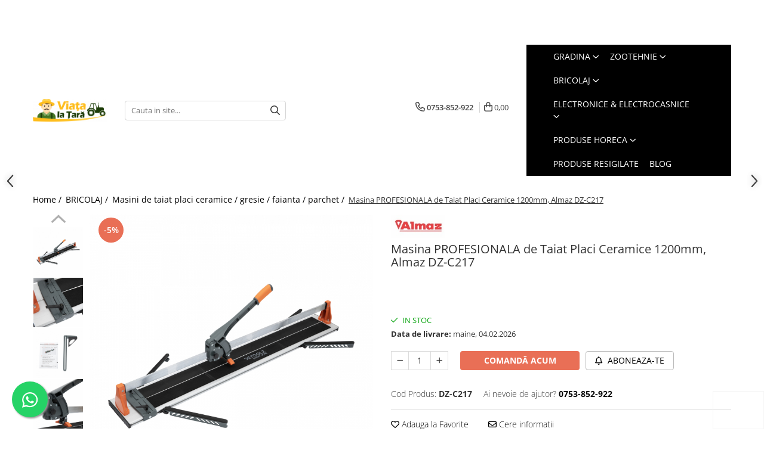

--- FILE ---
content_type: text/html; charset=UTF-8
request_url: https://www.viata-la-tara.ro/masina-profesionala-de-taiat-placi-ceramice-1200mm.html
body_size: 51501
content:
<!DOCTYPE html>

<html lang="ro-ro">

	<head>
		<meta charset="UTF-8">

		<script src="https://gomagcdn.ro/themes/fashion/js/lazysizes.min.js?v=10331334-4.249" async=""></script>

		<script>
			function g_js(callbk){typeof callbk === 'function' ? window.addEventListener("DOMContentLoaded", callbk, false) : false;}
		</script>

					<link rel="icon" sizes="48x48" href="https://gomagcdn.ro/domains/viata-la-tara.ro/files/favicon/favicon.jpg">
			<link rel="apple-touch-icon" sizes="180x180" href="https://gomagcdn.ro/domains/viata-la-tara.ro/files/favicon/favicon.jpg">
		
		<style>
			/*body.loading{overflow:hidden;}
			body.loading #wrapper{opacity: 0;visibility: hidden;}
			body #wrapper{opacity: 1;visibility: visible;transition:all .1s ease-out;}*/

			.main-header .main-menu{min-height:43px;}
			.-g-hide{visibility:hidden;opacity:0;}

					</style>
					<link rel="preconnect" href="https://fonts.googleapis.com" >
					<link rel="preconnect" href="https://fonts.gstatic.com" crossorigin>
		
		<link rel="preconnect" href="https://gomagcdn.ro"><link rel="dns-prefetch" href="https://fonts.googleapis.com" /><link rel="dns-prefetch" href="https://fonts.gstatic.com" /><link rel="dns-prefetch" href="https://connect.facebook.net" /><link rel="dns-prefetch" href="https://www.facebook.com" /><link rel="dns-prefetch" href="https://www.googletagmanager.com" /><link rel="dns-prefetch" href="https://static.hotjar.com" /><link rel="dns-prefetch" href="https://analytics.tiktok.com" />

					<link rel="preload" as="image" href="https://gomagcdn.ro/domains/viata-la-tara.ro/files/product/large/dz-c217_masina-profesionala-de-taiat-placi-ceram-1200mm-2-10206-1991.jpg"   >
					<link rel="preload" as="style" href="https://fonts.googleapis.com/css2?family=Poppins:wght@200;300;400;500;600;700&display=swap" fetchpriority="high" onload="this.onload=null;this.rel='stylesheet'" crossorigin>
		
		<link rel="preload" href="https://gomagcdn.ro/themes/fashion/js/plugins.js?v=10331334-4.249" as="script">

		
					<link rel="preload" href="https://www.viata-la-tara.ro/theme/default.js?v=41761135835" as="script">
				
		<link rel="preload" href="https://gomagcdn.ro/themes/fashion/js/dev.js?v=10331334-4.249" as="script">

					<noscript>
				<link rel="stylesheet" href="https://fonts.googleapis.com/css2?family=Poppins:wght@200;300;400;500;600;700&display=swap">
			</noscript>
		
					<link rel="stylesheet" href="https://gomagcdn.ro/themes/fashion/css/main-min-v2.css?v=10331334-4.249-1" data-values='{"blockScripts": "1"}'>
		
					<link rel="stylesheet" href="https://www.viata-la-tara.ro/theme/default.css?v=41761135835">
		
						<link rel="stylesheet" href="https://gomagcdn.ro/themes/fashion/css/dev-style.css?v=10331334-4.249-1">
		
		
		
		<link rel="alternate" hreflang="x-default" href="https://www.viata-la-tara.ro/bricolaj/masina-profesionala-de-taiat-placi-ceramice-1200mm.html">
									<!-- start Omniconvert.com code -->
<link rel="dns-prefetch" href="//app.omniconvert.com" />
<script type="text/javascript">window._mktz=window._mktz||[];</script>
<script src="//cdn.omniconvert.com/js/lb0d0a4.js"></script>
<!-- end Omniconvert.com code -->					
		<meta name="expires" content="never">
		<meta name="revisit-after" content="1 days">
					<meta name="author" content="Gomag">
				<title>Masina PROFESIONALA de Taiat Placi Ceramice 1200mm, Almaz DZ-C217</title>


					<meta name="robots" content="index,follow" />
						
		<meta name="description" content="Masina PROFESIONALA de Taiat Placi Ceramice 1200mm, Almaz DZ-C217">
		<meta class="viewport" name="viewport" content="width=device-width, initial-scale=1.0, user-scalable=no">
							<meta property="og:description" content="Descarcati manualul de utilizare de AICI  Masina PROFESIONALA de Taiat Placi Ceramice 1200mm, Almaz DZ-C217      Masina de taiat placi ceramice  Detoolz DZ-C217, se foloseste la taierea placilor ceramice de faianta cu grosimea maxima de 16 mm.     Caracteristici tehnice DZ-C217:  • Recomandata pentru taieri liniare si in unghi  • Grosime maxima de taiere - 16mm  • Lungime maxima de lucru - 1200mm  • Opritori laterale cu gradaj milimetric  • Brate laterale metalice pentru suportul placilor mari  • Picioare antialunecare  • Baza din otel prevazuta cu cauciuc antiderapant care  asigura protectie impotriva deteriorarii placilor  • Usor de lucrat, fixare rapida si taiere precisa  • Maner de actionare din cauciuc ergonomic  • Lame de taiere compatibile: yg6x, 22 x 6 x 4,6mm                 Brand     Detoolz             Greutate bruta     22 Kg             Greutate neta     20 Kg             Grosime taiere     16 mm             Lungime taiere     1200 mm             Material     Otel             Tip produs     Masina de taiat placi ceramice         "/>
							<meta property="og:image" content="https://gomagcdn.ro/domains/viata-la-tara.ro/files/product/large/dz-c217_masina-profesionala-de-taiat-placi-ceram-1200mm-2-10206-1991.jpg"/>
															<link rel="canonical" href="https://www.viata-la-tara.ro/bricolaj/masina-profesionala-de-taiat-placi-ceramice-1200mm.html" />
			<meta property="og:url" content="https://www.viata-la-tara.ro/bricolaj/masina-profesionala-de-taiat-placi-ceramice-1200mm.html"/>
						
		<meta name="distribution" content="Global">
		<meta name="owner" content="www.viata-la-tara.ro">
		<meta name="publisher" content="www.viata-la-tara.ro">
		<meta name="rating" content="General">
		<meta name="copyright" content="Copyright www.viata-la-tara.ro 2026. All rights reserved">
		<link rel="search" href="https://www.viata-la-tara.ro/opensearch.ro.xml" type="application/opensearchdescription+xml" title="Cautare"/>

		
							<script src="https://gomagcdn.ro/themes/fashion/js/jquery-2.1.4.min.js"></script>
			<script defer src="https://gomagcdn.ro/themes/fashion/js/jquery.autocomplete.js?v=20181023"></script>
			<script src="https://gomagcdn.ro/themes/fashion/js/gomag.config.js?v=10331334-4.249"></script>
			<script src="https://gomagcdn.ro/themes/fashion/js/gomag.js?v=10331334-4.249"></script>
		
													<script>
$.Gomag.bind('User/Data/AffiliateMarketing/HideTrafiLeak', function(event, data){

    $('.whatsappfloat').remove();
});
</script><script>
		!function (w, d, t) {
		  w.TiktokAnalyticsObject=t;var ttq=w[t]=w[t]||[];ttq.methods=["page","track","identify","instances","debug","on","off","once","ready","alias","group","enableCookie","disableCookie"],ttq.setAndDefer=function(t,e){t[e]=function(){t.push([e].concat(Array.prototype.slice.call(arguments,0)))}};for(var i=0;i<ttq.methods.length;i++)ttq.setAndDefer(ttq,ttq.methods[i]);ttq.instance=function(t){for(var e=ttq._i[t]||[],n=0;n<ttq.methods.length;n++
)ttq.setAndDefer(e,ttq.methods[n]);return e},ttq.load=function(e,n){var i="https://analytics.tiktok.com/i18n/pixel/events.js";ttq._i=ttq._i||{},ttq._i[e]=[],ttq._i[e]._u=i,ttq._t=ttq._t||{},ttq._t[e]=+new Date,ttq._o=ttq._o||{},ttq._o[e]=n||{};n=document.createElement("script");n.type="text/javascript",n.async=!0,n.src=i+"?sdkid="+e+"&lib="+t;e=document.getElementsByTagName("script")[0];e.parentNode.insertBefore(n,e)};
		
		  ttq.load('CN2JAHBC77UF9CBTMTGG');
		  ttq.page();
		}(window, document, 'ttq');
	</script><script>
function gmsc(name, value)
{
	if(value != undefined && value)
	{
		var expires = new Date();
		expires.setTime(expires.getTime() + parseInt(3600*24*1000*90));
		document.cookie = encodeURIComponent(name) + "=" + encodeURIComponent(value) + '; expires='+ expires.toUTCString() + "; path=/";
	}
}
let gmqs = window.location.search;
let gmup = new URLSearchParams(gmqs);
gmsc('g_sc', gmup.get('shop_campaign'));
gmsc('shop_utm_campaign', gmup.get('utm_campaign'));
gmsc('shop_utm_medium', gmup.get('utm_medium'));
gmsc('shop_utm_source', gmup.get('utm_source'));
</script><!-- Google Tag Manager -->
    <script>(function(w,d,s,l,i){w[l]=w[l]||[];w[l].push({'gtm.start':
    new Date().getTime(),event:'gtm.js'});var f=d.getElementsByTagName(s)[0],
    j=d.createElement(s),dl=l!='dataLayer'?'&l='+l:'';j.async=true;j.src=
    'https://www.googletagmanager.com/gtm.js?id='+i+dl;f.parentNode.insertBefore(j,f);
    })(window,document,'script','dataLayer','GTM-KZT62X3S');</script>
    <!-- End Google Tag Manager -->	<script>
 window.dataLayer = window.dataLayer || [];
  function gtag(){dataLayer.push(arguments);}
	   var cookieValue = '';
  var name = 'g_c_consent' + "=";
  var decodedCookie = decodeURIComponent(document.cookie);
  var ca = decodedCookie.split(';');
  for(var i = 0; i <ca.length; i++) {
	var c = ca[i];
	while (c.charAt(0) == ' ') {
	  c = c.substring(1);
	}
	if (c.indexOf(name) == 0) {
	  cookieValue = c.substring(name.length, c.length);
	}
  }



if(cookieValue == ''){
	gtag('consent', 'default', {
	  'ad_storage': 'denied',
	  'ad_user_data': 'denied',
	  'ad_personalization': 'denied',
	  'analytics_storage': 'denied',
	  'personalization_storage': 'denied',
	  'functionality_storage': 'denied',
	  'security_storage': 'denied'
	});
	} else if(cookieValue != '-1'){

			gtag('consent', 'default', {
			'ad_storage': 'granted',
			'ad_user_data': 'granted',
			'ad_personalization': 'granted',
			'analytics_storage': 'granted',
			'personalization_storage': 'granted',
			'functionality_storage': 'granted',
			'security_storage': 'granted'
		});
	} else {
	 gtag('consent', 'default', {
		  'ad_storage': 'denied',
		  'ad_user_data': 'denied',
		  'ad_personalization': 'denied',
		  'analytics_storage': 'denied',
			'personalization_storage': 'denied',
			'functionality_storage': 'denied',
			'security_storage': 'denied'
		});


		 }
</script><script>
window.dataLayer = window.dataLayer || [];
window.gtag = window.gtag || function(){dataLayer.push(arguments);}
</script><!-- Facebook Pixel Code -->
				<script>
				!function(f,b,e,v,n,t,s){if(f.fbq)return;n=f.fbq=function(){n.callMethod?
				n.callMethod.apply(n,arguments):n.queue.push(arguments)};if(!f._fbq)f._fbq=n;
				n.push=n;n.loaded=!0;n.version="2.0";n.queue=[];t=b.createElement(e);t.async=!0;
				t.src=v;s=b.getElementsByTagName(e)[0];s.parentNode.insertBefore(t,s)}(window,
				document,"script","//connect.facebook.net/en_US/fbevents.js");

				fbq("init", "347414222701600");
				fbq("track", "PageView");</script>
				<!-- End Facebook Pixel Code -->
				<script>
				$.Gomag.bind('User/Ajax/Data/Loaded', function(event, data){
					if(data != undefined && data.data != undefined)
					{
						var eventData = data.data;
						if(eventData.facebookUserData != undefined)
						{
							$('body').append(eventData.facebookUserData);
						}
					}
				})
				</script>
				<!-- Hotjar Tracking Code for www.viata-la-tara.ro -->
<script>
    (function(h,o,t,j,a,r){
        h.hj=h.hj||function(){(h.hj.q=h.hj.q||[]).push(arguments)};
        h._hjSettings={hjid:1357160,hjsv:6};
        a=o.getElementsByTagName('head')[0];
        r=o.createElement('script');r.async=1;
        r.src=t+h._hjSettings.hjid+j+h._hjSettings.hjsv;
        a.appendChild(r);
    })(window,document,'https://static.hotjar.com/c/hotjar-','.js?sv=');
</script>					
		
	</head>

	<body class="" style="">

		<script >
			function _addCss(url, attribute, value, loaded){
				var _s = document.createElement('link');
				_s.rel = 'stylesheet';
				_s.href = url;
				_s.type = 'text/css';
				if(attribute)
				{
					_s.setAttribute(attribute, value)
				}
				if(loaded){
					_s.onload = function(){
						var dom = document.getElementsByTagName('body')[0];
						//dom.classList.remove('loading');
					}
				}
				var _st = document.getElementsByTagName('link')[0];
				_st.parentNode.insertBefore(_s, _st);
			}
			//_addCss('https://fonts.googleapis.com/css2?family=Open+Sans:ital,wght@0,300;0,400;0,600;0,700;1,300;1,400&display=swap');
			_addCss('https://gomagcdn.ro/themes/_fonts/Open-Sans.css');

		</script>
		<script>
				/*setTimeout(
				  function()
				  {
				   document.getElementsByTagName('body')[0].classList.remove('loading');
				  }, 1000);*/
		</script>
									<script>
	$(document).ready(function(){
		
		$('.__retargetingAddToCartSelector').on('click', function() {
			
			window._vteq = window._vteq || [];
			window._vteq.push({
				'addtocart': {
					'itemId': "dz-c217"
				}
			});
		});
		
	});	
	
	
	
</script>

<script>
	$(document).ready(function(){
		
		$('.addToWishlist').on('click', function() {
			window._vteq = window._vteq || [];
			window._vteq.push({
				'addtowishlist': {
					'itemId': "dz-c217"
				}
			});
		});
		
	});	
	
	
	
</script>

<script>
	window._vteq = window._vteq || [];
	window._vteq.push({
        'viewitem': {
            'itemId': "dz-c217"
        }
    });
	
</script>

<script>
	(function(){
		var d = 'example.com';
		var fl = function (u) {
			var l = document.createElement('script'); l.type = 'text/javascript'; l.async = true; l.src = u;
			var s = document.getElementsByTagName('script')[0];
			s.parentNode.insertBefore(l, s);
		};
		fl ("https://files2.vtcdn.net/" + d + "/loader.min.js");
		window._vteq = window._vteq || [];
		setTimeout(function(){if (!window._vtsdk) {fl ("https://files1.vtcdn.net/" + d + "/loader.min.js");}}, 1500);
		})();
</script>					
		
		<div id="wrapper">
			<!-- BLOCK:a04ca62716d7e79b330289b9cee2c0ef start -->
<div id="_cartSummary" class="hide"></div>

<script >
	$(document).ready(function() {

		$(document).on('keypress', '.-g-input-loader', function(){
			$(this).addClass('-g-input-loading');
		})

		$.Gomag.bind('Product/Add/To/Cart/After', function(eventResponse, properties)
		{
							window.location.replace("https://www.viata-la-tara.ro/cos-de-cumparaturi");
									var data = JSON.parse(properties.data);
			$('.q-cart').html(data.quantity);
			if(parseFloat(data.quantity) > 0)
			{
				$('.q-cart').removeClass('hide');
			}
			else
			{
				$('.q-cart').addClass('hide');
			}
			$('.cartPrice').html(data.subtotal + ' ' + data.currency);
			$('.cartProductCount').html(data.quantity);


		})
		$('#_cartSummary').on('updateCart', function(event, cart) {
			var t = $(this);

			$.get('https://www.viata-la-tara.ro/cart-update', {
				cart: cart
			}, function(data) {

				$('.q-cart').html(data.quantity);
				if(parseFloat(data.quantity) > 0)
				{
					$('.q-cart').removeClass('hide');
				}
				else
				{
					$('.q-cart').addClass('hide');
				}
				$('.cartPrice').html(data.subtotal + ' ' + data.currency);
				$('.cartProductCount').html(data.quantity);
			}, 'json');
			window.ga = window.ga || function() {
				(ga.q = ga.q || []).push(arguments)
			};
			ga('send', 'event', 'Buton', 'Click', 'Adauga_Cos');
		});

		if(window.gtag_report_conversion) {
			$(document).on("click", 'li.phone-m', function() {
				var phoneNo = $('li.phone-m').children( "a").attr('href');
				gtag_report_conversion(phoneNo);
			});

		}

	});
</script>



<header class="main-header container-bg clearfix" data-block="headerBlock">
	<div class="discount-tape container-h full -g-hide" id="_gomagHellobar">
<style>
.discount-tape{position: relative;width:100%;padding:0;text-align:center;font-size:14px;overflow: hidden;z-index:99;}
.discount-tape a{color: #fff;}
.Gomag-HelloBar{padding:10px;}
@media screen and (max-width: 767px){.discount-tape{font-size:13px;}}
</style>
<div class="Gomag-HelloBar" style="background: #eb6464;color: #fff;">
	<a href="https://www.viata-la-tara.ro/termeni-si-conditii" rel="nofollow" style="color: #fff;">
		Atentie! Acest produs beneficiaza de verificare colet. Insistam asupra verificarii integritatii ambalajului, produsului, accesoriilor in momentul preluarii de la agentul de curierat. Pentru mai multe informatii consultati termenii si conditiile.
			</a>
	</div>
<div class="clear"></div>
</div>

		
	<div class="top-head-bg container-h full">

		<div class="top-head container-h">
			<div class="row">
				<div class="col-sm-2 col-xs-12 logo-h">
					
	<a href="https://www.viata-la-tara.ro" id="logo" data-pageId="2">
		<img src="https://gomagcdn.ro/domains/viata-la-tara.ro/files/company/viata-la-tara-copy-6825236581.png" fetchpriority="high" class="img-responsive" alt="www.viata-la-tara.ro" title="www.viata-la-tara.ro" width="200" height="50" style="width:auto;">
	</a>
				</div>
				<div class="col-sm-4 col-xs-7 main search-form-box">
					
<form name="search-form" class="search-form" action="https://www.viata-la-tara.ro/produse" id="_searchFormMainHeader">

	<input id="_autocompleteSearchMainHeader" name="c" class="input-placeholder -g-input-loader" type="text" placeholder="Cauta in site..." aria-label="Search"  value="">
	<button id="_doSearch" class="search-button" aria-hidden="true">
		<i class="fa fa-search" aria-hidden="true"></i>
	</button>

				<script >
			$(document).ready(function() {

				$('#_autocompleteSearchMainHeader').autocomplete({
					serviceUrl: 'https://www.viata-la-tara.ro/autocomplete',
					minChars: 2,
					deferRequestBy: 700,
					appendTo: '#_searchFormMainHeader',
					width: parseInt($('#_doSearch').offset().left) - parseInt($('#_autocompleteSearchMainHeader').offset().left),
					formatResult: function(suggestion, currentValue) {
						return suggestion.value;
					},
					onSelect: function(suggestion) {
						$(this).val(suggestion.data);
					},
					onSearchComplete: function(suggestion) {
						$(this).removeClass('-g-input-loading');
						$.Gomag.trigger('Autocomplete/Search/Complete', {search:$('#_autocompleteSearchMainHeader').val()});
					}
				});
				$(document).on('click', '#_doSearch', function(e){
					e.preventDefault();
					if($('#_autocompleteSearchMainHeader').val() != '')
					{
						$('#_searchFormMainHeader').submit();
					}
				})
			});
		</script>
	

</form>
				</div>
				<div class="col-xs-5 acount-section">
					
<ul>
	<li class="search-m hide">
		<a href="#" class="-g-no-url" aria-label="Cauta in site..." data-pageId="">
			<i class="fa fa-search search-open" aria-hidden="true"></i>
			<i style="display:none" class="fa fa-times search-close" aria-hidden="true"></i>
		</a>
	</li>
	<li class="-g-user-icon -g-user-icon-empty">
			
	</li>
	
				<li class="contact-header">
			<a href="tel:0753-852-922" aria-label="Contacteaza-ne" data-pageId="3">
				<i class="fa fa-phone" aria-hidden="true"></i>
								<span>0753-852-922</span>
			</a>
		</li>
			<li class="wishlist-header hide">
		<a href="https://www.viata-la-tara.ro/wishlist" aria-label="Wishlist" data-pageId="28">
			<span class="-g-wishlist-product-count -g-hide"></span>
			<i class="fa fa-heart-o" aria-hidden="true"></i>
			<span class="">Favorite</span>
		</a>
	</li>
	<li class="cart-header-btn cart">
		<a class="cart-drop _showCartHeader" href="https://www.viata-la-tara.ro/cos-de-cumparaturi" aria-label="Cos de cumparaturi">
			<span class="q-cart hide">0</span>
			<i class="fa fa-shopping-bag" aria-hidden="true"></i>
			<span class="count cartPrice">0,00
				
			</span>
		</a>
					<div class="cart-dd  _cartShow cart-closed"></div>
			</li>

	</ul>

	<script>
		$(document).ready(function() {
			//Cart
							$('.cart').mouseenter(function() {
					$.Gomag.showCartSummary('div._cartShow');
				}).mouseleave(function() {
					$.Gomag.hideCartSummary('div._cartShow');
					$('div._cartShow').removeClass('cart-open');
				});
						$(document).on('click', '.dropdown-toggle', function() {
				window.location = $(this).attr('href');
			})
		})
	</script>

				</div>
				<div class="col-xs-5 navigation-holder">
					
<div id="navigation">
	<nav id="main-menu" class="main-menu container-h full clearfix">
		<a href="#" class="menu-trg -g-no-url" title="Produse">
			<span>&nbsp;</span>
		</a>
		
<div class="container-h nav-menu-hh clearfix">

	<!-- BASE MENU -->
	<ul class="
			nav-menu base-menu container-h
			
			
		">

		

			
		<li class="menu-drop __GomagMM ">
							<a
					href="https://www.viata-la-tara.ro/gradina"
					class="  "
					rel="  "
					
					title="GRADINA"
					data-Gomag=''
					data-block-name="mainMenuD0"
					data-pageId= "167"
					data-block="mainMenuD">
											<span class="list">GRADINA</span>
						<i class="fa fa-angle-down"></i>
				</a>

									<div class="menu-dd">
										<ul class="drop-list clearfix w100">
																																						<li class="fl">
										<div class="col">
											<p class="title">
												<a
												href="https://www.viata-la-tara.ro/aspiratoare-de-frunze"
												class="title    "
												rel="  "
												
												title="Aspiratoare de frunze"
												data-Gomag=''
												data-block-name="mainMenuD1"
												data-block="mainMenuD"
												data-pageId= "80"
												>
																										Aspiratoare de frunze
												</a>
											</p>
																						
										</div>
									</li>
																																<li class="fl">
										<div class="col">
											<p class="title">
												<a
												href="https://www.viata-la-tara.ro/burghie-freze-pentru-pamant"
												class="title    "
												rel="  "
												
												title="Burghiu (FREZA) pentru pamant"
												data-Gomag=''
												data-block-name="mainMenuD1"
												data-block="mainMenuD"
												data-pageId= "80"
												>
																										Burghiu (FREZA) pentru pamant
												</a>
											</p>
																						
										</div>
									</li>
																																<li class="fl">
										<div class="col">
											<p class="title">
												<a
												href="https://www.viata-la-tara.ro/cabluri"
												class="title    "
												rel="  "
												
												title="Cabluri"
												data-Gomag=''
												data-block-name="mainMenuD1"
												data-block="mainMenuD"
												data-pageId= "80"
												>
																										Cabluri
												</a>
											</p>
																						
										</div>
									</li>
																																<li class="fl">
										<div class="col">
											<p class="title">
												<a
												href="https://www.viata-la-tara.ro/cauciucuri-si-roti"
												class="title    "
												rel="  "
												
												title="Cauciucuri si roti"
												data-Gomag=''
												data-block-name="mainMenuD1"
												data-block="mainMenuD"
												data-pageId= "80"
												>
																										Cauciucuri si roti
												</a>
											</p>
																						
										</div>
									</li>
																																<li class="fl">
										<div class="col">
											<p class="title">
												<a
												href="https://www.viata-la-tara.ro/cantare-de-cantarit"
												class="title    "
												rel="  "
												
												title="Cantare de cantarit"
												data-Gomag=''
												data-block-name="mainMenuD1"
												data-block="mainMenuD"
												data-pageId= "80"
												>
																										Cantare de cantarit
												</a>
											</p>
																						
										</div>
									</li>
																																<li class="fl">
										<div class="col">
											<p class="title">
												<a
												href="https://www.viata-la-tara.ro/drujbe-fierastrau-electric"
												class="title    "
												rel="  "
												
												title="Drujbe"
												data-Gomag=''
												data-block-name="mainMenuD1"
												data-block="mainMenuD"
												data-pageId= "80"
												>
																										Drujbe
												</a>
											</p>
																						
										</div>
									</li>
																																<li class="fl">
										<div class="col">
											<p class="title">
												<a
												href="https://www.viata-la-tara.ro/foarfeci"
												class="title    "
												rel="  "
												
												title="Foarfeci"
												data-Gomag=''
												data-block-name="mainMenuD1"
												data-block="mainMenuD"
												data-pageId= "80"
												>
																										Foarfeci
												</a>
											</p>
																						
										</div>
									</li>
																																<li class="fl">
										<div class="col">
											<p class="title">
												<a
												href="https://www.viata-la-tara.ro/plasa-umbrire-pentru-sere-si-solarii"
												class="title    "
												rel="  "
												
												title="Folie / plasa pentru umbrire"
												data-Gomag=''
												data-block-name="mainMenuD1"
												data-block="mainMenuD"
												data-pageId= "80"
												>
																										Folie / plasa pentru umbrire
												</a>
											</p>
																						
										</div>
									</li>
																																<li class="fl">
										<div class="col">
											<p class="title">
												<a
												href="https://www.viata-la-tara.ro/furtunuri-gradina-irigatii-si-picurare"
												class="title    "
												rel="  "
												
												title="Furtune de irigat"
												data-Gomag=''
												data-block-name="mainMenuD1"
												data-block="mainMenuD"
												data-pageId= "276"
												>
																										Furtune de irigat
												</a>
											</p>
																																															<a
														href="https://www.viata-la-tara.ro/furtune-cauciucate"
														rel="  "
														
														title="Furtune cauciucate"
														class="    "
														data-Gomag=''
														data-block-name="mainMenuD2"
														data-block="mainMenuD"
														data-pageId="709"
													>
																												<i class="fa fa-angle-right"></i>
														<span>Furtune cauciucate</span>
													</a>
																									<a
														href="https://www.viata-la-tara.ro/accesorii-pentru-furtune"
														rel="  "
														
														title="Accesorii pentru furtune"
														class="    "
														data-Gomag=''
														data-block-name="mainMenuD2"
														data-block="mainMenuD"
														data-pageId="710"
													>
																												<i class="fa fa-angle-right"></i>
														<span>Accesorii pentru furtune</span>
													</a>
																							
										</div>
									</li>
																																<li class="fl">
										<div class="col">
											<p class="title">
												<a
												href="https://www.viata-la-tara.ro/hidrofoare"
												class="title    "
												rel="  "
												
												title="Hidrofoare"
												data-Gomag=''
												data-block-name="mainMenuD1"
												data-block="mainMenuD"
												data-pageId= "80"
												>
																										Hidrofoare
												</a>
											</p>
																						
										</div>
									</li>
																																<li class="fl">
										<div class="col">
											<p class="title">
												<a
												href="https://www.viata-la-tara.ro/masini-de-tuns-iarba"
												class="title    "
												rel="  "
												
												title="Masini de tuns iarba"
												data-Gomag=''
												data-block-name="mainMenuD1"
												data-block="mainMenuD"
												data-pageId= "80"
												>
																										Masini de tuns iarba
												</a>
											</p>
																						
										</div>
									</li>
																																<li class="fl">
										<div class="col">
											<p class="title">
												<a
												href="https://www.viata-la-tara.ro/masini-batut-stalpi-si-accesorii"
												class="title    "
												rel="  "
												
												title="Masini batut stalpi si accesorii"
												data-Gomag=''
												data-block-name="mainMenuD1"
												data-block="mainMenuD"
												data-pageId= "80"
												>
																										Masini batut stalpi si accesorii
												</a>
											</p>
																						
										</div>
									</li>
																																<li class="fl">
										<div class="col">
											<p class="title">
												<a
												href="https://www.viata-la-tara.ro/motocoase-motocositoare-pe-benzina-si-electrice"
												class="title    "
												rel="  "
												
												title="Motocoase: Motocositoare pe benzina si electrice"
												data-Gomag=''
												data-block-name="mainMenuD1"
												data-block="mainMenuD"
												data-pageId= "80"
												>
																										Motocoase: Motocositoare pe benzina si electrice
												</a>
											</p>
																						
										</div>
									</li>
																																<li class="fl">
										<div class="col">
											<p class="title">
												<a
												href="https://www.viata-la-tara.ro/motopompe"
												class="title    "
												rel="  "
												
												title="Motopompe"
												data-Gomag=''
												data-block-name="mainMenuD1"
												data-block="mainMenuD"
												data-pageId= "80"
												>
																										Motopompe
												</a>
											</p>
																						
										</div>
									</li>
																																<li class="fl">
										<div class="col">
											<p class="title">
												<a
												href="https://www.viata-la-tara.ro/motocultoare"
												class="title    "
												rel="  "
												
												title="Motocultoare"
												data-Gomag=''
												data-block-name="mainMenuD1"
												data-block="mainMenuD"
												data-pageId= "80"
												>
																										Motocultoare
												</a>
											</p>
																						
										</div>
									</li>
																																<li class="fl">
										<div class="col">
											<p class="title">
												<a
												href="https://www.viata-la-tara.ro/motoburgiu-si-burghie"
												class="title    "
												rel="  "
												
												title="Motoburghie si Accesorii"
												data-Gomag=''
												data-block-name="mainMenuD1"
												data-block="mainMenuD"
												data-pageId= "73"
												>
																										Motoburghie si Accesorii
												</a>
											</p>
																																															<a
														href="https://www.viata-la-tara.ro/burghie-freze-pentru-pamant"
														rel="  "
														
														title="Burghiu (FREZA) pentru pamant"
														class="    "
														data-Gomag=''
														data-block-name="mainMenuD2"
														data-block="mainMenuD"
														data-pageId="212"
													>
																												<i class="fa fa-angle-right"></i>
														<span>Burghiu (FREZA) pentru pamant</span>
													</a>
																									<a
														href="https://www.viata-la-tara.ro/motoburgie"
														rel="  "
														
														title="Motoburgie"
														class="    "
														data-Gomag=''
														data-block-name="mainMenuD2"
														data-block="mainMenuD"
														data-pageId="711"
													>
																												<i class="fa fa-angle-right"></i>
														<span>Motoburgie</span>
													</a>
																							
										</div>
									</li>
																																<li class="fl">
										<div class="col">
											<p class="title">
												<a
												href="https://www.viata-la-tara.ro/atomizoare-si-pompe-de-stropit"
												class="title    "
												rel="  "
												
												title="Pompe de stropit atomizoare"
												data-Gomag=''
												data-block-name="mainMenuD1"
												data-block="mainMenuD"
												data-pageId= "80"
												>
																										Pompe de stropit atomizoare
												</a>
											</p>
																						
										</div>
									</li>
																																<li class="fl">
										<div class="col">
											<p class="title">
												<a
												href="https://www.viata-la-tara.ro/pompe-de-apa-murdara"
												class="title    "
												rel="  "
												
												title="Pompe de apa murdara"
												data-Gomag=''
												data-block-name="mainMenuD1"
												data-block="mainMenuD"
												data-pageId= "80"
												>
																										Pompe de apa murdara
												</a>
											</p>
																						
										</div>
									</li>
																																<li class="fl">
										<div class="col">
											<p class="title">
												<a
												href="https://www.viata-la-tara.ro/pompe-de-suprafata"
												class="title    "
												rel="  "
												
												title="Pompe de suprafata"
												data-Gomag=''
												data-block-name="mainMenuD1"
												data-block="mainMenuD"
												data-pageId= "80"
												>
																										Pompe de suprafata
												</a>
											</p>
																						
										</div>
									</li>
																																<li class="fl">
										<div class="col">
											<p class="title">
												<a
												href="https://www.viata-la-tara.ro/pompe-submersibile"
												class="title    "
												rel="  "
												
												title="Pompe submersibile"
												data-Gomag=''
												data-block-name="mainMenuD1"
												data-block="mainMenuD"
												data-pageId= "80"
												>
																										Pompe submersibile
												</a>
											</p>
																						
										</div>
									</li>
																																<li class="fl">
										<div class="col">
											<p class="title">
												<a
												href="https://www.viata-la-tara.ro/piese-si-consumabile-pentru-drujbe"
												class="title    "
												rel="  "
												
												title="Piese si consumabile pentru DRUJBE"
												data-Gomag=''
												data-block-name="mainMenuD1"
												data-block="mainMenuD"
												data-pageId= "80"
												>
																										Piese si consumabile pentru DRUJBE
												</a>
											</p>
																						
										</div>
									</li>
																																<li class="fl">
										<div class="col">
											<p class="title">
												<a
												href="https://www.viata-la-tara.ro/piese-si-consumabile-pentru-motocositori"
												class="title    "
												rel="  "
												
												title="Piese si consumabile pentru MOTOCOSITORI"
												data-Gomag=''
												data-block-name="mainMenuD1"
												data-block="mainMenuD"
												data-pageId= "80"
												>
																										Piese si consumabile pentru MOTOCOSITORI
												</a>
											</p>
																						
										</div>
									</li>
																																<li class="fl">
										<div class="col">
											<p class="title">
												<a
												href="https://www.viata-la-tara.ro/plantatoare-semanatori"
												class="title    "
												rel="  "
												
												title="Plantatoare + Semanatori"
												data-Gomag=''
												data-block-name="mainMenuD1"
												data-block="mainMenuD"
												data-pageId= "80"
												>
																										Plantatoare + Semanatori
												</a>
											</p>
																						
										</div>
									</li>
																																<li class="fl">
										<div class="col">
											<p class="title">
												<a
												href="https://www.viata-la-tara.ro/scarificatoare"
												class="title    "
												rel="  "
												
												title="Scarificatoare"
												data-Gomag=''
												data-block-name="mainMenuD1"
												data-block="mainMenuD"
												data-pageId= "80"
												>
																										Scarificatoare
												</a>
											</p>
																						
										</div>
									</li>
																																<li class="fl">
										<div class="col">
											<p class="title">
												<a
												href="https://www.viata-la-tara.ro/sere-si-solarii-gradina"
												class="title    "
												rel="  "
												
												title="Sere si solarii"
												data-Gomag=''
												data-block-name="mainMenuD1"
												data-block="mainMenuD"
												data-pageId= "80"
												>
																										Sere si solarii
												</a>
											</p>
																						
										</div>
									</li>
																																<li class="fl">
										<div class="col">
											<p class="title">
												<a
												href="https://www.viata-la-tara.ro/tocatoare-fan-crengi-tulpini"
												class="title    "
												rel="  "
												
												title="Tocatoare fan, crengi, tulpini"
												data-Gomag=''
												data-block-name="mainMenuD1"
												data-block="mainMenuD"
												data-pageId= "80"
												>
																										Tocatoare fan, crengi, tulpini
												</a>
											</p>
																						
										</div>
									</li>
																													</ul>
																	</div>
									
		</li>
		
		<li class="menu-drop __GomagMM ">
							<a
					href="https://www.viata-la-tara.ro/zootehnie"
					class="  "
					rel="  "
					
					title="ZOOTEHNIE"
					data-Gomag=''
					data-block-name="mainMenuD0"
					data-pageId= "168"
					data-block="mainMenuD">
											<span class="list">ZOOTEHNIE</span>
						<i class="fa fa-angle-down"></i>
				</a>

									<div class="menu-dd">
										<ul class="drop-list clearfix w100">
																																						<li class="fl">
										<div class="col">
											<p class="title">
												<a
												href="https://www.viata-la-tara.ro/mori-pentru-cereale-si-fructe"
												class="title    "
												rel="  "
												
												title="Batoze Porumb - Moara de Macinat"
												data-Gomag=''
												data-block-name="mainMenuD1"
												data-block="mainMenuD"
												data-pageId= "61"
												>
																										Batoze Porumb - Moara de Macinat
												</a>
											</p>
																																															<a
														href="https://www.viata-la-tara.ro/batoze-de-curatat-porumbul"
														rel="  "
														
														title="Batoze de curatat porumbul"
														class="    "
														data-Gomag=''
														data-block-name="mainMenuD2"
														data-block="mainMenuD"
														data-pageId="706"
													>
																												<i class="fa fa-angle-right"></i>
														<span>Batoze de curatat porumbul</span>
													</a>
																									<a
														href="https://www.viata-la-tara.ro/mori-pentru-cereale"
														rel="  "
														
														title="Mori pentru cereale"
														class="    "
														data-Gomag=''
														data-block-name="mainMenuD2"
														data-block="mainMenuD"
														data-pageId="708"
													>
																												<i class="fa fa-angle-right"></i>
														<span>Mori pentru cereale</span>
													</a>
																							
										</div>
									</li>
																																<li class="fl">
										<div class="col">
											<p class="title">
												<a
												href="https://www.viata-la-tara.ro/incubatoare-oparitoare-si-deplumatoare"
												class="title    "
												rel="  "
												
												title="Incubatoare, oparitoare si deplumatoare"
												data-Gomag=''
												data-block-name="mainMenuD1"
												data-block="mainMenuD"
												data-pageId= "80"
												>
																										Incubatoare, oparitoare si deplumatoare
												</a>
											</p>
																						
										</div>
									</li>
																																<li class="fl">
										<div class="col">
											<p class="title">
												<a
												href="https://www.viata-la-tara.ro/masini-de-cusut"
												class="title    "
												rel="  "
												
												title="Masini de cusut saci"
												data-Gomag=''
												data-block-name="mainMenuD1"
												data-block="mainMenuD"
												data-pageId= "80"
												>
																										Masini de cusut saci
												</a>
											</p>
																						
										</div>
									</li>
																																<li class="fl">
										<div class="col">
											<p class="title">
												<a
												href="https://www.viata-la-tara.ro/masini-de-tuns-animale"
												class="title    "
												rel="  "
												
												title="Masini de tuns animale"
												data-Gomag=''
												data-block-name="mainMenuD1"
												data-block="mainMenuD"
												data-pageId= "80"
												>
																										Masini de tuns animale
												</a>
											</p>
																						
										</div>
									</li>
																																<li class="fl">
										<div class="col">
											<p class="title">
												<a
												href="https://www.viata-la-tara.ro/zdrobitoare-teascuri-razatori"
												class="title    "
												rel="  "
												
												title="Zdrobitoare-Teascuri-Razatori"
												data-Gomag=''
												data-block-name="mainMenuD1"
												data-block="mainMenuD"
												data-pageId= "80"
												>
																										Zdrobitoare-Teascuri-Razatori
												</a>
											</p>
																						
										</div>
									</li>
																													</ul>
																	</div>
									
		</li>
		
		<li class="menu-drop __GomagMM ">
							<a
					href="https://www.viata-la-tara.ro/bricolaj"
					class="  "
					rel="  "
					
					title="BRICOLAJ"
					data-Gomag=''
					data-block-name="mainMenuD0"
					data-pageId= "165"
					data-block="mainMenuD">
											<span class="list">BRICOLAJ</span>
						<i class="fa fa-angle-down"></i>
				</a>

									<div class="menu-dd">
										<ul class="drop-list clearfix w100">
																																						<li class="fl">
										<div class="col">
											<p class="title">
												<a
												href="https://www.viata-la-tara.ro/aparate-de-sudura-invertor-sudura"
												class="title    "
												rel="  "
												
												title="Aparate de sudura"
												data-Gomag=''
												data-block-name="mainMenuD1"
												data-block="mainMenuD"
												data-pageId= "67"
												>
																										Aparate de sudura
												</a>
											</p>
																																															<a
														href="https://www.viata-la-tara.ro/accesorii-aparate-de-sudura"
														rel="  "
														
														title="Accesorii aparate de sudura"
														class="    "
														data-Gomag=''
														data-block-name="mainMenuD2"
														data-block="mainMenuD"
														data-pageId="704"
													>
																												<i class="fa fa-angle-right"></i>
														<span>Accesorii aparate de sudura</span>
													</a>
																									<a
														href="https://www.viata-la-tara.ro/aparate-de-sudura"
														rel="  "
														
														title="Aparate de sudura"
														class="    "
														data-Gomag=''
														data-block-name="mainMenuD2"
														data-block="mainMenuD"
														data-pageId="705"
													>
																												<i class="fa fa-angle-right"></i>
														<span>Aparate de sudura</span>
													</a>
																							
										</div>
									</li>
																																<li class="fl">
										<div class="col">
											<p class="title">
												<a
												href="https://www.viata-la-tara.ro/aparate-de-spalat-cu-presiune-159"
												class="title    "
												rel="  "
												
												title="Aparate de spalat cu presiune"
												data-Gomag=''
												data-block-name="mainMenuD1"
												data-block="mainMenuD"
												data-pageId= "80"
												>
																										Aparate de spalat cu presiune
												</a>
											</p>
																						
										</div>
									</li>
																																<li class="fl">
										<div class="col">
											<p class="title">
												<a
												href="https://www.viata-la-tara.ro/aspiratoare-uscat-umed-si-cenusa"
												class="title    "
												rel="  "
												
												title="Aspiratoare uscat, umed si cenusa"
												data-Gomag=''
												data-block-name="mainMenuD1"
												data-block="mainMenuD"
												data-pageId= "80"
												>
																										Aspiratoare uscat, umed si cenusa
												</a>
											</p>
																						
										</div>
									</li>
																																<li class="fl">
										<div class="col">
											<p class="title">
												<a
												href="https://www.viata-la-tara.ro/acumulatori-bateri"
												class="title    "
												rel="  "
												
												title="Acumulatori scule electrice"
												data-Gomag=''
												data-block-name="mainMenuD1"
												data-block="mainMenuD"
												data-pageId= "80"
												>
																										Acumulatori scule electrice
												</a>
											</p>
																						
										</div>
									</li>
																																<li class="fl">
										<div class="col">
											<p class="title">
												<a
												href="https://www.viata-la-tara.ro/accesorii-pentru-slefuire-si-lustruire"
												class="title    "
												rel="  "
												
												title="Accesorii pentru slefuire si lustruire"
												data-Gomag=''
												data-block-name="mainMenuD1"
												data-block="mainMenuD"
												data-pageId= "80"
												>
																										Accesorii pentru slefuire si lustruire
												</a>
											</p>
																						
										</div>
									</li>
																																<li class="fl">
										<div class="col">
											<p class="title">
												<a
												href="https://www.viata-la-tara.ro/bormasina-de-banc-fixa-stationara"
												class="title    "
												rel="  "
												
												title="Bormasina de banc ( FIXA - STATIONARA )"
												data-Gomag=''
												data-block-name="mainMenuD1"
												data-block="mainMenuD"
												data-pageId= "80"
												>
																										Bormasina de banc ( FIXA - STATIONARA )
												</a>
											</p>
																						
										</div>
									</li>
																																<li class="fl">
										<div class="col">
											<p class="title">
												<a
												href="https://www.viata-la-tara.ro/bormasini-de-gaurit-cu-percutie-si-rotopercutoare"
												class="title    "
												rel="  "
												
												title="Bormasini de gaurit cu percutie si rotopercutoare"
												data-Gomag=''
												data-block-name="mainMenuD1"
												data-block="mainMenuD"
												data-pageId= "80"
												>
																										Bormasini de gaurit cu percutie si rotopercutoare
												</a>
											</p>
																						
										</div>
									</li>
																																<li class="fl">
										<div class="col">
											<p class="title">
												<a
												href="https://www.viata-la-tara.ro/betoniere"
												class="title    "
												rel="  "
												
												title="Betoniere"
												data-Gomag=''
												data-block-name="mainMenuD1"
												data-block="mainMenuD"
												data-pageId= "80"
												>
																										Betoniere
												</a>
											</p>
																						
										</div>
									</li>
																																<li class="fl">
										<div class="col">
											<p class="title">
												<a
												href="https://www.viata-la-tara.ro/compresoare"
												class="title    "
												rel="  "
												
												title="Compresoare"
												data-Gomag=''
												data-block-name="mainMenuD1"
												data-block="mainMenuD"
												data-pageId= "80"
												>
																										Compresoare
												</a>
											</p>
																						
										</div>
									</li>
																																<li class="fl">
										<div class="col">
											<p class="title">
												<a
												href="https://www.viata-la-tara.ro/cricuri-hidraulice"
												class="title    "
												rel="  "
												
												title="Cricuri hidraulice"
												data-Gomag=''
												data-block-name="mainMenuD1"
												data-block="mainMenuD"
												data-pageId= "80"
												>
																										Cricuri hidraulice
												</a>
											</p>
																						
										</div>
									</li>
																																<li class="fl">
										<div class="col">
											<p class="title">
												<a
												href="https://www.viata-la-tara.ro/carucioare-pentru-transportat-lize"
												class="title    "
												rel="  "
												
												title="Carucioare pentru transportat-Lize"
												data-Gomag=''
												data-block-name="mainMenuD1"
												data-block="mainMenuD"
												data-pageId= "80"
												>
																										Carucioare pentru transportat-Lize
												</a>
											</p>
																						
										</div>
									</li>
																																<li class="fl">
										<div class="col">
											<p class="title">
												<a
												href="https://www.viata-la-tara.ro/chei-pentru-conducte"
												class="title    "
												rel="  "
												
												title="Chei pentru conducte"
												data-Gomag=''
												data-block-name="mainMenuD1"
												data-block="mainMenuD"
												data-pageId= "80"
												>
																										Chei pentru conducte
												</a>
											</p>
																						
										</div>
									</li>
																																<li class="fl">
										<div class="col">
											<p class="title">
												<a
												href="https://www.viata-la-tara.ro/ciocane-rotopercutoare-si-demolatoare"
												class="title    "
												rel="  "
												
												title="Ciocane rotopercutoare si demolatoare"
												data-Gomag=''
												data-block-name="mainMenuD1"
												data-block="mainMenuD"
												data-pageId= "80"
												>
																										Ciocane rotopercutoare si demolatoare
												</a>
											</p>
																						
										</div>
									</li>
																																<li class="fl">
										<div class="col">
											<p class="title">
												<a
												href="https://www.viata-la-tara.ro/capsatoare-pneumatice"
												class="title    "
												rel="  "
												
												title="Capsatoare pneumatice"
												data-Gomag=''
												data-block-name="mainMenuD1"
												data-block="mainMenuD"
												data-pageId= "80"
												>
																										Capsatoare pneumatice
												</a>
											</p>
																						
										</div>
									</li>
																																<li class="fl">
										<div class="col">
											<p class="title">
												<a
												href="https://www.viata-la-tara.ro/despicatoare-de-busteni-si-topoare"
												class="title    "
												rel="  "
												
												title="Despicatoare de busteni si topoare"
												data-Gomag=''
												data-block-name="mainMenuD1"
												data-block="mainMenuD"
												data-pageId= "80"
												>
																										Despicatoare de busteni si topoare
												</a>
											</p>
																						
										</div>
									</li>
																																<li class="fl">
										<div class="col">
											<p class="title">
												<a
												href="https://www.viata-la-tara.ro/disc-taiat-metal"
												class="title    "
												rel="  "
												
												title="Disc taiat metal"
												data-Gomag=''
												data-block-name="mainMenuD1"
												data-block="mainMenuD"
												data-pageId= "80"
												>
																										Disc taiat metal
												</a>
											</p>
																						
										</div>
									</li>
																																<li class="fl">
										<div class="col">
											<p class="title">
												<a
												href="https://www.viata-la-tara.ro/disc-cu-vidia-pentru-lemn"
												class="title    "
												rel="  "
												
												title="Disc cu vidia pentru lemn"
												data-Gomag=''
												data-block-name="mainMenuD1"
												data-block="mainMenuD"
												data-pageId= "80"
												>
																										Disc cu vidia pentru lemn
												</a>
											</p>
																						
										</div>
									</li>
																																<li class="fl">
										<div class="col">
											<p class="title">
												<a
												href="https://www.viata-la-tara.ro/echipamente-de-protectie"
												class="title    "
												rel="  "
												
												title="Echipamente de protectie"
												data-Gomag=''
												data-block-name="mainMenuD1"
												data-block="mainMenuD"
												data-pageId= "80"
												>
																										Echipamente de protectie
												</a>
											</p>
																						
										</div>
									</li>
																																<li class="fl">
										<div class="col">
											<p class="title">
												<a
												href="https://www.viata-la-tara.ro/echipamente-cu-acumulatori-18v-detoolz"
												class="title    "
												rel="  "
												
												title="Echipamente cu Acumulatori 18V Detoolz"
												data-Gomag=''
												data-block-name="mainMenuD1"
												data-block="mainMenuD"
												data-pageId= "80"
												>
																										Echipamente cu Acumulatori 18V Detoolz
												</a>
											</p>
																						
										</div>
									</li>
																																<li class="fl">
										<div class="col">
											<p class="title">
												<a
												href="https://www.viata-la-tara.ro/electrozi"
												class="title    "
												rel="  "
												
												title="Electrozi"
												data-Gomag=''
												data-block-name="mainMenuD1"
												data-block="mainMenuD"
												data-pageId= "80"
												>
																										Electrozi
												</a>
											</p>
																						
										</div>
									</li>
																																<li class="fl">
										<div class="col">
											<p class="title">
												<a
												href="https://www.viata-la-tara.ro/circular-de-debitat-metale"
												class="title    "
												rel="  "
												
												title="Fierastraie electrice"
												data-Gomag=''
												data-block-name="mainMenuD1"
												data-block="mainMenuD"
												data-pageId= "80"
												>
																										Fierastraie electrice
												</a>
											</p>
																						
										</div>
									</li>
																																<li class="fl">
										<div class="col">
											<p class="title">
												<a
												href="https://www.viata-la-tara.ro/freze-de-zapada"
												class="title    "
												rel="  "
												
												title="Freze de zapada"
												data-Gomag=''
												data-block-name="mainMenuD1"
												data-block="mainMenuD"
												data-pageId= "80"
												>
																										Freze de zapada
												</a>
											</p>
																						
										</div>
									</li>
																																<li class="fl">
										<div class="col">
											<p class="title">
												<a
												href="https://www.viata-la-tara.ro/freze-si-carote"
												class="title    "
												rel="  "
												
												title="Freze si carote"
												data-Gomag=''
												data-block-name="mainMenuD1"
												data-block="mainMenuD"
												data-pageId= "80"
												>
																										Freze si carote
												</a>
											</p>
																						
										</div>
									</li>
																																<li class="fl">
										<div class="col">
											<p class="title">
												<a
												href="https://www.viata-la-tara.ro/generatoare"
												class="title    "
												rel="  "
												
												title="Generatoare"
												data-Gomag=''
												data-block-name="mainMenuD1"
												data-block="mainMenuD"
												data-pageId= "80"
												>
																										Generatoare
												</a>
											</p>
																						
										</div>
									</li>
																																<li class="fl">
										<div class="col">
											<p class="title">
												<a
												href="https://www.viata-la-tara.ro/lampi-solare"
												class="title    "
												rel="  "
												
												title="Lampi solare"
												data-Gomag=''
												data-block-name="mainMenuD1"
												data-block="mainMenuD"
												data-pageId= "80"
												>
																										Lampi solare
												</a>
											</p>
																						
										</div>
									</li>
																																<li class="fl">
										<div class="col">
											<p class="title">
												<a
												href="https://www.viata-la-tara.ro/masini-de-slefuit"
												class="title    "
												rel="  "
												
												title="Masini de slefuit"
												data-Gomag=''
												data-block-name="mainMenuD1"
												data-block="mainMenuD"
												data-pageId= "80"
												>
																										Masini de slefuit
												</a>
											</p>
																						
										</div>
									</li>
																																<li class="fl">
										<div class="col">
											<p class="title">
												<a
												href="https://www.viata-la-tara.ro/malaxoare"
												class="title    "
												rel="  "
												
												title="Malaxoare"
												data-Gomag=''
												data-block-name="mainMenuD1"
												data-block="mainMenuD"
												data-pageId= "80"
												>
																										Malaxoare
												</a>
											</p>
																						
										</div>
									</li>
																																<li class="fl">
										<div class="col">
											<p class="title">
												<a
												href="https://www.viata-la-tara.ro/macarale-manuale-si-electrice"
												class="title    "
												rel="  "
												
												title="Macarale si electopalane"
												data-Gomag=''
												data-block-name="mainMenuD1"
												data-block="mainMenuD"
												data-pageId= "80"
												>
																										Macarale si electopalane
												</a>
											</p>
																						
										</div>
									</li>
																																<li class="fl">
										<div class="col">
											<p class="title">
												<a
												href="https://www.viata-la-tara.ro/masini-de-tencuit"
												class="title    "
												rel="  "
												
												title="Masini de tencuit"
												data-Gomag=''
												data-block-name="mainMenuD1"
												data-block="mainMenuD"
												data-pageId= "80"
												>
																										Masini de tencuit
												</a>
											</p>
																						
										</div>
									</li>
																																<li class="fl">
										<div class="col">
											<p class="title">
												<a
												href="https://www.viata-la-tara.ro/masini-de-taiat-placi-ceramice-gresie-faianta-parchet"
												class="title    "
												rel="  "
												
												title="Masini de taiat placi ceramice / gresie / faianta / parchet"
												data-Gomag=''
												data-block-name="mainMenuD1"
												data-block="mainMenuD"
												data-pageId= "80"
												>
																										Masini de taiat placi ceramice / gresie / faianta / parchet
												</a>
											</p>
																						
										</div>
									</li>
																																<li class="fl">
										<div class="col">
											<p class="title">
												<a
												href="https://www.viata-la-tara.ro/masini-de-canelat"
												class="title    "
												rel="  "
												
												title="Masini de canelat"
												data-Gomag=''
												data-block-name="mainMenuD1"
												data-block="mainMenuD"
												data-pageId= "80"
												>
																										Masini de canelat
												</a>
											</p>
																						
										</div>
									</li>
																																<li class="fl">
										<div class="col">
											<p class="title">
												<a
												href="https://www.viata-la-tara.ro/menghina"
												class="title    "
												rel="  "
												
												title="Menghine"
												data-Gomag=''
												data-block-name="mainMenuD1"
												data-block="mainMenuD"
												data-pageId= "80"
												>
																										Menghine
												</a>
											</p>
																						
										</div>
									</li>
																																<li class="fl">
										<div class="col">
											<p class="title">
												<a
												href="https://www.viata-la-tara.ro/motoare-termice"
												class="title    "
												rel="  "
												
												title="Motoare termice"
												data-Gomag=''
												data-block-name="mainMenuD1"
												data-block="mainMenuD"
												data-pageId= "80"
												>
																										Motoare termice
												</a>
											</p>
																						
										</div>
									</li>
																																<li class="fl">
										<div class="col">
											<p class="title">
												<a
												href="https://www.viata-la-tara.ro/motoare-electrice"
												class="title    "
												rel="  "
												
												title="Motoare electrice"
												data-Gomag=''
												data-block-name="mainMenuD1"
												data-block="mainMenuD"
												data-pageId= "80"
												>
																										Motoare electrice
												</a>
											</p>
																						
										</div>
									</li>
																																<li class="fl">
										<div class="col">
											<p class="title">
												<a
												href="https://www.viata-la-tara.ro/nivela-de-masurat"
												class="title    "
												rel="  "
												
												title="Nivela de masurat"
												data-Gomag=''
												data-block-name="mainMenuD1"
												data-block="mainMenuD"
												data-pageId= "80"
												>
																										Nivela de masurat
												</a>
											</p>
																						
										</div>
									</li>
																																<li class="fl">
										<div class="col">
											<p class="title">
												<a
												href="https://www.viata-la-tara.ro/pistoale-de-impact-electrice-si-pneumatice"
												class="title    "
												rel="  "
												
												title="Pistoale de impact electrice si pneumatice"
												data-Gomag=''
												data-block-name="mainMenuD1"
												data-block="mainMenuD"
												data-pageId= "80"
												>
																										Pistoale de impact electrice si pneumatice
												</a>
											</p>
																						
										</div>
									</li>
																																<li class="fl">
										<div class="col">
											<p class="title">
												<a
												href="https://www.viata-la-tara.ro/pistoale-de-vopsit"
												class="title    "
												rel="  "
												
												title="Pistoale de vopsit"
												data-Gomag=''
												data-block-name="mainMenuD1"
												data-block="mainMenuD"
												data-pageId= "80"
												>
																										Pistoale de vopsit
												</a>
											</p>
																						
										</div>
									</li>
																																<li class="fl">
										<div class="col">
											<p class="title">
												<a
												href="https://www.viata-la-tara.ro/prelungitoare"
												class="title    "
												rel="  "
												
												title="Prelungitoare"
												data-Gomag=''
												data-block-name="mainMenuD1"
												data-block="mainMenuD"
												data-pageId= "80"
												>
																										Prelungitoare
												</a>
											</p>
																						
										</div>
									</li>
																																<li class="fl">
										<div class="col">
											<p class="title">
												<a
												href="https://www.viata-la-tara.ro/polizoare-electrice-de-banc-si-unghiulare"
												class="title    "
												rel="  "
												
												title="Polizoare electrice de banc si unghiulare"
												data-Gomag=''
												data-block-name="mainMenuD1"
												data-block="mainMenuD"
												data-pageId= "80"
												>
																										Polizoare electrice de banc si unghiulare
												</a>
											</p>
																						
										</div>
									</li>
																																<li class="fl">
										<div class="col">
											<p class="title">
												<a
												href="https://www.viata-la-tara.ro/rindele-si-freze-pentru-lemn"
												class="title    "
												rel="  "
												
												title="Rindele si freze pentru lemn"
												data-Gomag=''
												data-block-name="mainMenuD1"
												data-block="mainMenuD"
												data-pageId= "80"
												>
																										Rindele si freze pentru lemn
												</a>
											</p>
																						
										</div>
									</li>
																																<li class="fl">
										<div class="col">
											<p class="title">
												<a
												href="https://www.viata-la-tara.ro/redresoare-auto-roboti-pornire"
												class="title    "
												rel="  "
												
												title="Redresoare auto - roboti de pornire"
												data-Gomag=''
												data-block-name="mainMenuD1"
												data-block="mainMenuD"
												data-pageId= "80"
												>
																										Redresoare auto - roboti de pornire
												</a>
											</p>
																						
										</div>
									</li>
																																<li class="fl">
										<div class="col">
											<p class="title">
												<a
												href="https://www.viata-la-tara.ro/suflante-cu-aer-cald"
												class="title    "
												rel="  "
												
												title="Suflante cu aer cald"
												data-Gomag=''
												data-block-name="mainMenuD1"
												data-block="mainMenuD"
												data-pageId= "80"
												>
																										Suflante cu aer cald
												</a>
											</p>
																						
										</div>
									</li>
																																<li class="fl">
										<div class="col">
											<p class="title">
												<a
												href="https://www.viata-la-tara.ro/scari-telescopice"
												class="title    "
												rel="  "
												
												title="Scari metalice"
												data-Gomag=''
												data-block-name="mainMenuD1"
												data-block="mainMenuD"
												data-pageId= "80"
												>
																										Scari metalice
												</a>
											</p>
																						
										</div>
									</li>
																																<li class="fl">
										<div class="col">
											<p class="title">
												<a
												href="https://www.viata-la-tara.ro/strungurii"
												class="title    "
												rel="  "
												
												title="Strungurii"
												data-Gomag=''
												data-block-name="mainMenuD1"
												data-block="mainMenuD"
												data-pageId= "80"
												>
																										Strungurii
												</a>
											</p>
																						
										</div>
									</li>
																																<li class="fl">
										<div class="col">
											<p class="title">
												<a
												href="https://www.viata-la-tara.ro/scule-cu-acumulator"
												class="title    "
												rel="  "
												
												title="Scule cu acumulator"
												data-Gomag=''
												data-block-name="mainMenuD1"
												data-block="mainMenuD"
												data-pageId= "80"
												>
																										Scule cu acumulator
												</a>
											</p>
																						
										</div>
									</li>
																																<li class="fl">
										<div class="col">
											<p class="title">
												<a
												href="https://www.viata-la-tara.ro/scule-pentru-electricieni"
												class="title    "
												rel="  "
												
												title="Scule pentru electricieni"
												data-Gomag=''
												data-block-name="mainMenuD1"
												data-block="mainMenuD"
												data-pageId= "80"
												>
																										Scule pentru electricieni
												</a>
											</p>
																						
										</div>
									</li>
																																<li class="fl">
										<div class="col">
											<p class="title">
												<a
												href="https://www.viata-la-tara.ro/truse-de-scule"
												class="title    "
												rel="  "
												
												title="Truse de scule"
												data-Gomag=''
												data-block-name="mainMenuD1"
												data-block="mainMenuD"
												data-pageId= "80"
												>
																										Truse de scule
												</a>
											</p>
																						
										</div>
									</li>
																																<li class="fl">
										<div class="col">
											<p class="title">
												<a
												href="https://www.viata-la-tara.ro/truse-ppr-de-lipit"
												class="title    "
												rel="  "
												
												title="Truse de lipit PPR"
												data-Gomag=''
												data-block-name="mainMenuD1"
												data-block="mainMenuD"
												data-pageId= "80"
												>
																										Truse de lipit PPR
												</a>
											</p>
																						
										</div>
									</li>
																																<li class="fl">
										<div class="col">
											<p class="title">
												<a
												href="https://www.viata-la-tara.ro/ventuze-cu-brate-pentru-transport"
												class="title    "
												rel="  "
												
												title="Ventuze cu brate pentru transport"
												data-Gomag=''
												data-block-name="mainMenuD1"
												data-block="mainMenuD"
												data-pageId= "80"
												>
																										Ventuze cu brate pentru transport
												</a>
											</p>
																						
										</div>
									</li>
																																<li class="fl">
										<div class="col">
											<p class="title">
												<a
												href="https://www.viata-la-tara.ro/vibratoare-beton"
												class="title    "
												rel="  "
												
												title="Vibratoare beton"
												data-Gomag=''
												data-block-name="mainMenuD1"
												data-block="mainMenuD"
												data-pageId= "80"
												>
																										Vibratoare beton
												</a>
											</p>
																						
										</div>
									</li>
																													</ul>
																	</div>
									
		</li>
		
		<li class="menu-drop __GomagMM ">
							<a
					href="https://www.viata-la-tara.ro/electronice-electrocasnice"
					class="  "
					rel="  "
					
					title="Electronice & Electrocasnice"
					data-Gomag=''
					data-block-name="mainMenuD0"
					data-pageId= "171"
					data-block="mainMenuD">
											<span class="list">Electronice &amp; Electrocasnice</span>
						<i class="fa fa-angle-down"></i>
				</a>

									<div class="menu-dd">
										<ul class="drop-list clearfix w100">
																																						<li class="fl">
										<div class="col">
											<p class="title">
												<a
												href="https://www.viata-la-tara.ro/aragaze-plite-pirostrie"
												class="title    "
												rel="  "
												
												title="Aragazuri si plite"
												data-Gomag=''
												data-block-name="mainMenuD1"
												data-block="mainMenuD"
												data-pageId= "288"
												>
																										Aragazuri si plite
												</a>
											</p>
																																															<a
														href="https://www.viata-la-tara.ro/aragaz-pe-gaz-gpl"
														rel="  "
														
														title="Aragaz pe gaz ( GPL )"
														class="    "
														data-Gomag=''
														data-block-name="mainMenuD2"
														data-block="mainMenuD"
														data-pageId="697"
													>
																												<i class="fa fa-angle-right"></i>
														<span>Aragaz pe gaz ( GPL )</span>
													</a>
																									<a
														href="https://www.viata-la-tara.ro/aragaz-mixt-gaz-si-electric"
														rel="  "
														
														title="Aragaz mixt ( gaz si electric )"
														class="    "
														data-Gomag=''
														data-block-name="mainMenuD2"
														data-block="mainMenuD"
														data-pageId="698"
													>
																												<i class="fa fa-angle-right"></i>
														<span>Aragaz mixt ( gaz si electric )</span>
													</a>
																									<a
														href="https://www.viata-la-tara.ro/aragaz-total-electric"
														rel="  "
														
														title="Aragaz total electric"
														class="    "
														data-Gomag=''
														data-block-name="mainMenuD2"
														data-block="mainMenuD"
														data-pageId="699"
													>
																												<i class="fa fa-angle-right"></i>
														<span>Aragaz total electric</span>
													</a>
																									<a
														href="https://www.viata-la-tara.ro/plita-incorporabila"
														rel="  "
														
														title="Plita incorporabila"
														class="    "
														data-Gomag=''
														data-block-name="mainMenuD2"
														data-block="mainMenuD"
														data-pageId="700"
													>
																												<i class="fa fa-angle-right"></i>
														<span>Plita incorporabila</span>
													</a>
																							
										</div>
									</li>
																																<li class="fl">
										<div class="col">
											<p class="title">
												<a
												href="https://www.viata-la-tara.ro/aparate-de-vidat"
												class="title    "
												rel="  "
												
												title="Aparate de vidat"
												data-Gomag=''
												data-block-name="mainMenuD1"
												data-block="mainMenuD"
												data-pageId= "80"
												>
																										Aparate de vidat
												</a>
											</p>
																						
										</div>
									</li>
																																<li class="fl">
										<div class="col">
											<p class="title">
												<a
												href="https://www.viata-la-tara.ro/aparate-frigorifice"
												class="title    "
												rel="  "
												
												title="Aparate frigorifice"
												data-Gomag=''
												data-block-name="mainMenuD1"
												data-block="mainMenuD"
												data-pageId= "674"
												>
																										Aparate frigorifice
												</a>
											</p>
																																															<a
														href="https://www.viata-la-tara.ro/combine-frigorifice"
														rel="  "
														
														title="Combine frigorifice"
														class="    "
														data-Gomag=''
														data-block-name="mainMenuD2"
														data-block="mainMenuD"
														data-pageId="680"
													>
																												<i class="fa fa-angle-right"></i>
														<span>Combine frigorifice</span>
													</a>
																									<a
														href="https://www.viata-la-tara.ro/congelatoare"
														rel="  "
														
														title="Congelatoare"
														class="    "
														data-Gomag=''
														data-block-name="mainMenuD2"
														data-block="mainMenuD"
														data-pageId="678"
													>
																												<i class="fa fa-angle-right"></i>
														<span>Congelatoare</span>
													</a>
																									<a
														href="https://www.viata-la-tara.ro/frigidere"
														rel="  "
														
														title="Frigidere"
														class="    "
														data-Gomag=''
														data-block-name="mainMenuD2"
														data-block="mainMenuD"
														data-pageId="325"
													>
																												<i class="fa fa-angle-right"></i>
														<span>Frigidere</span>
													</a>
																									<a
														href="https://www.viata-la-tara.ro/lazi-frigorifice"
														rel="  "
														
														title="Lazi frigorifice"
														class="    "
														data-Gomag=''
														data-block-name="mainMenuD2"
														data-block="mainMenuD"
														data-pageId="677"
													>
																												<i class="fa fa-angle-right"></i>
														<span>Lazi frigorifice</span>
													</a>
																									<a
														href="https://www.viata-la-tara.ro/racitoare-de-vin"
														rel="  "
														
														title="Racitoare de vin"
														class="    "
														data-Gomag=''
														data-block-name="mainMenuD2"
														data-block="mainMenuD"
														data-pageId="675"
													>
																												<i class="fa fa-angle-right"></i>
														<span>Racitoare de vin</span>
													</a>
																									<a
														href="https://www.viata-la-tara.ro/side-by-side"
														rel="  "
														
														title="Side-By-Side"
														class="    "
														data-Gomag=''
														data-block-name="mainMenuD2"
														data-block="mainMenuD"
														data-pageId="681"
													>
																												<i class="fa fa-angle-right"></i>
														<span>Side-By-Side</span>
													</a>
																							
										</div>
									</li>
																																<li class="fl">
										<div class="col">
											<p class="title">
												<a
												href="https://www.viata-la-tara.ro/aspiratoare-uscat-umed-si-cenusa"
												class="title    "
												rel="  "
												
												title="Aspiratoare uscat, umed si cenusa"
												data-Gomag=''
												data-block-name="mainMenuD1"
												data-block="mainMenuD"
												data-pageId= "80"
												>
																										Aspiratoare uscat, umed si cenusa
												</a>
											</p>
																						
										</div>
									</li>
																																<li class="fl">
										<div class="col">
											<p class="title">
												<a
												href="https://www.viata-la-tara.ro/butelie-camping"
												class="title    "
												rel="  "
												
												title="Butelie camping"
												data-Gomag=''
												data-block-name="mainMenuD1"
												data-block="mainMenuD"
												data-pageId= "80"
												>
																										Butelie camping
												</a>
											</p>
																						
										</div>
									</li>
																																<li class="fl">
										<div class="col">
											<p class="title">
												<a
												href="https://www.viata-la-tara.ro/blendere-mixere"
												class="title    "
												rel="  "
												
												title="Blendere mixere"
												data-Gomag=''
												data-block-name="mainMenuD1"
												data-block="mainMenuD"
												data-pageId= "80"
												>
																										Blendere mixere
												</a>
											</p>
																						
										</div>
									</li>
																																<li class="fl">
										<div class="col">
											<p class="title">
												<a
												href="https://www.viata-la-tara.ro/butelie-camping"
												class="title    "
												rel="  "
												
												title="Butelie camping"
												data-Gomag=''
												data-block-name="mainMenuD1"
												data-block="mainMenuD"
												data-pageId= "80"
												>
																										Butelie camping
												</a>
											</p>
																						
										</div>
									</li>
																																<li class="fl">
										<div class="col">
											<p class="title">
												<a
												href="https://www.viata-la-tara.ro/boxe-portabile"
												class="title    "
												rel="  "
												
												title="Boxe portabile"
												data-Gomag=''
												data-block-name="mainMenuD1"
												data-block="mainMenuD"
												data-pageId= "80"
												>
																										Boxe portabile
												</a>
											</p>
																						
										</div>
									</li>
																																<li class="fl">
										<div class="col">
											<p class="title">
												<a
												href="https://www.viata-la-tara.ro/cuptoare-701"
												class="title    "
												rel="  "
												
												title="Cuptoare"
												data-Gomag=''
												data-block-name="mainMenuD1"
												data-block="mainMenuD"
												data-pageId= "701"
												>
																										Cuptoare
												</a>
											</p>
																																															<a
														href="https://www.viata-la-tara.ro/cuptoare-incorporabile"
														rel="  "
														
														title="Cuptoare incorporabile"
														class="    "
														data-Gomag=''
														data-block-name="mainMenuD2"
														data-block="mainMenuD"
														data-pageId="354"
													>
																												<i class="fa fa-angle-right"></i>
														<span>Cuptoare incorporabile</span>
													</a>
																									<a
														href="https://www.viata-la-tara.ro/cuptoare-cu-microunde-702"
														rel="  "
														
														title="Cuptoare cu microunde"
														class="    "
														data-Gomag=''
														data-block-name="mainMenuD2"
														data-block="mainMenuD"
														data-pageId="702"
													>
																												<i class="fa fa-angle-right"></i>
														<span>Cuptoare cu microunde</span>
													</a>
																									<a
														href="https://www.viata-la-tara.ro/cuptoare-electrice"
														rel="  "
														
														title="Cuptoare electrice"
														class="    "
														data-Gomag=''
														data-block-name="mainMenuD2"
														data-block="mainMenuD"
														data-pageId="299"
													>
																												<i class="fa fa-angle-right"></i>
														<span>Cuptoare electrice</span>
													</a>
																									<a
														href="https://www.viata-la-tara.ro/friteuze-703"
														rel="  "
														
														title="Friteuze"
														class="    "
														data-Gomag=''
														data-block-name="mainMenuD2"
														data-block="mainMenuD"
														data-pageId="703"
													>
																												<i class="fa fa-angle-right"></i>
														<span>Friteuze</span>
													</a>
																							
										</div>
									</li>
																																<li class="fl">
										<div class="col">
											<p class="title">
												<a
												href="https://www.viata-la-tara.ro/climtizare-si-sisteme-de-incalzire"
												class="title    "
												rel="  "
												
												title="Climatizare si sisteme de incalzire"
												data-Gomag=''
												data-block-name="mainMenuD1"
												data-block="mainMenuD"
												data-pageId= "72"
												>
																										Climatizare si sisteme de incalzire
												</a>
											</p>
																																															<a
														href="https://www.viata-la-tara.ro/aeroterme"
														rel="  "
														
														title="Aeroterme"
														class="    "
														data-Gomag=''
														data-block-name="mainMenuD2"
														data-block="mainMenuD"
														data-pageId="334"
													>
																												<i class="fa fa-angle-right"></i>
														<span>Aeroterme</span>
													</a>
																									<a
														href="https://www.viata-la-tara.ro/aer-conditionat"
														rel="  "
														
														title="Aer conditionat"
														class="    "
														data-Gomag=''
														data-block-name="mainMenuD2"
														data-block="mainMenuD"
														data-pageId="831"
													>
																												<i class="fa fa-angle-right"></i>
														<span>Aer conditionat</span>
													</a>
																									<a
														href="https://www.viata-la-tara.ro/calorifere-electrice"
														rel="  "
														
														title="Calorifere electrice"
														class="    "
														data-Gomag=''
														data-block-name="mainMenuD2"
														data-block="mainMenuD"
														data-pageId="336"
													>
																												<i class="fa fa-angle-right"></i>
														<span>Calorifere electrice</span>
													</a>
																									<a
														href="https://www.viata-la-tara.ro/convectoare"
														rel="  "
														
														title="Convectoare"
														class="    "
														data-Gomag=''
														data-block-name="mainMenuD2"
														data-block="mainMenuD"
														data-pageId="337"
													>
																												<i class="fa fa-angle-right"></i>
														<span>Convectoare</span>
													</a>
																									<a
														href="https://www.viata-la-tara.ro/purificatoare-aer"
														rel="  "
														
														title="Purificatoare aer"
														class="    "
														data-Gomag=''
														data-block-name="mainMenuD2"
														data-block="mainMenuD"
														data-pageId="347"
													>
																												<i class="fa fa-angle-right"></i>
														<span>Purificatoare aer</span>
													</a>
																									<a
														href="https://www.viata-la-tara.ro/radiatoare"
														rel="  "
														
														title="Radiatoare"
														class="    "
														data-Gomag=''
														data-block-name="mainMenuD2"
														data-block="mainMenuD"
														data-pageId="335"
													>
																												<i class="fa fa-angle-right"></i>
														<span>Radiatoare</span>
													</a>
																									<a
														href="https://www.viata-la-tara.ro/sobe-pe-gaz"
														rel="  "
														
														title="Sobe pe gaz"
														class="    "
														data-Gomag=''
														data-block-name="mainMenuD2"
														data-block="mainMenuD"
														data-pageId="871"
													>
																												<i class="fa fa-angle-right"></i>
														<span>Sobe pe gaz</span>
													</a>
																									<a
														href="https://www.viata-la-tara.ro/tunuri-de-caldura"
														rel="  "
														
														title="Tunuri de caldura"
														class="    "
														data-Gomag=''
														data-block-name="mainMenuD2"
														data-block="mainMenuD"
														data-pageId="338"
													>
																												<i class="fa fa-angle-right"></i>
														<span>Tunuri de caldura</span>
													</a>
																									<a
														href="https://www.viata-la-tara.ro/aparate-racire-aer"
														rel="  "
														
														title="Ventilatoare"
														class="    "
														data-Gomag=''
														data-block-name="mainMenuD2"
														data-block="mainMenuD"
														data-pageId="339"
													>
																												<i class="fa fa-angle-right"></i>
														<span>Ventilatoare</span>
													</a>
																									<a
														href="https://www.viata-la-tara.ro/ventilatoare-industriale"
														rel="  "
														
														title="Ventilatoare Industriale"
														class="    "
														data-Gomag=''
														data-block-name="mainMenuD2"
														data-block="mainMenuD"
														data-pageId="838"
													>
																												<i class="fa fa-angle-right"></i>
														<span>Ventilatoare Industriale</span>
													</a>
																							
										</div>
									</li>
																																<li class="fl">
										<div class="col">
											<p class="title">
												<a
												href="https://www.viata-la-tara.ro/chiuvete-bucatarie"
												class="title    "
												rel="  "
												
												title="Chiuvete bucatarie"
												data-Gomag=''
												data-block-name="mainMenuD1"
												data-block="mainMenuD"
												data-pageId= "80"
												>
																										Chiuvete bucatarie
												</a>
											</p>
																						
										</div>
									</li>
																																<li class="fl">
										<div class="col">
											<p class="title">
												<a
												href="https://www.viata-la-tara.ro/deshidratoare"
												class="title    "
												rel="  "
												
												title="Deshidratoare"
												data-Gomag=''
												data-block-name="mainMenuD1"
												data-block="mainMenuD"
												data-pageId= "80"
												>
																										Deshidratoare
												</a>
											</p>
																						
										</div>
									</li>
																																<li class="fl">
										<div class="col">
											<p class="title">
												<a
												href="https://www.viata-la-tara.ro/dozatoare-de-apa"
												class="title    "
												rel="  "
												
												title="Dozatoare de apa"
												data-Gomag=''
												data-block-name="mainMenuD1"
												data-block="mainMenuD"
												data-pageId= "80"
												>
																										Dozatoare de apa
												</a>
											</p>
																						
										</div>
									</li>
																																<li class="fl">
										<div class="col">
											<p class="title">
												<a
												href="https://www.viata-la-tara.ro/espressoare-cafetiere-si-rasnite"
												class="title    "
												rel="  "
												
												title="Espressoare, cafetiere si rasnite"
												data-Gomag=''
												data-block-name="mainMenuD1"
												data-block="mainMenuD"
												data-pageId= "80"
												>
																										Espressoare, cafetiere si rasnite
												</a>
											</p>
																						
										</div>
									</li>
																																<li class="fl">
										<div class="col">
											<p class="title">
												<a
												href="https://www.viata-la-tara.ro/fiare-de-calcat-mese-pentru-calcat"
												class="title    "
												rel="  "
												
												title="Fiare de calcat / Mese pentru calcat"
												data-Gomag=''
												data-block-name="mainMenuD1"
												data-block="mainMenuD"
												data-pageId= "80"
												>
																										Fiare de calcat / Mese pentru calcat
												</a>
											</p>
																						
										</div>
									</li>
																																<li class="fl">
										<div class="col">
											<p class="title">
												<a
												href="https://www.viata-la-tara.ro/forme-de-prajituri"
												class="title    "
												rel="  "
												
												title="Forme de prajituri"
												data-Gomag=''
												data-block-name="mainMenuD1"
												data-block="mainMenuD"
												data-pageId= "80"
												>
																										Forme de prajituri
												</a>
											</p>
																						
										</div>
									</li>
																																<li class="fl">
										<div class="col">
											<p class="title">
												<a
												href="https://www.viata-la-tara.ro/hote"
												class="title    "
												rel="  "
												
												title="Hote"
												data-Gomag=''
												data-block-name="mainMenuD1"
												data-block="mainMenuD"
												data-pageId= "300"
												>
																										Hote
												</a>
											</p>
																																															<a
														href="https://www.viata-la-tara.ro/hote-decorative"
														rel="  "
														
														title="Hote Decorative"
														class="    "
														data-Gomag=''
														data-block-name="mainMenuD2"
														data-block="mainMenuD"
														data-pageId="688"
													>
																												<i class="fa fa-angle-right"></i>
														<span>Hote Decorative</span>
													</a>
																									<a
														href="https://www.viata-la-tara.ro/hote-telescopice"
														rel="  "
														
														title="Hote Telescopice"
														class="    "
														data-Gomag=''
														data-block-name="mainMenuD2"
														data-block="mainMenuD"
														data-pageId="689"
													>
																												<i class="fa fa-angle-right"></i>
														<span>Hote Telescopice</span>
													</a>
																									<a
														href="https://www.viata-la-tara.ro/hote-traditionale"
														rel="  "
														
														title="Hote Traditionale"
														class="    "
														data-Gomag=''
														data-block-name="mainMenuD2"
														data-block="mainMenuD"
														data-pageId="691"
													>
																												<i class="fa fa-angle-right"></i>
														<span>Hote Traditionale</span>
													</a>
																									<a
														href="https://www.viata-la-tara.ro/hote-incorporabile"
														rel="  "
														
														title="Hote Incorporabile"
														class="    "
														data-Gomag=''
														data-block-name="mainMenuD2"
														data-block="mainMenuD"
														data-pageId="692"
													>
																												<i class="fa fa-angle-right"></i>
														<span>Hote Incorporabile</span>
													</a>
																									<a
														href="https://www.viata-la-tara.ro/hote-country"
														rel="  "
														
														title="Hote Country"
														class="    "
														data-Gomag=''
														data-block-name="mainMenuD2"
														data-block="mainMenuD"
														data-pageId="693"
													>
																												<i class="fa fa-angle-right"></i>
														<span>Hote Country</span>
													</a>
																									<a
														href="https://www.viata-la-tara.ro/hote-insula"
														rel="  "
														
														title="Hote Insula"
														class="    "
														data-Gomag=''
														data-block-name="mainMenuD2"
														data-block="mainMenuD"
														data-pageId="694"
													>
																												<i class="fa fa-angle-right"></i>
														<span>Hote Insula</span>
													</a>
																									<a
														href="https://www.viata-la-tara.ro/hote-cupolare"
														rel="  "
														
														title="Hote Cupolare"
														class="    "
														data-Gomag=''
														data-block-name="mainMenuD2"
														data-block="mainMenuD"
														data-pageId="690"
													>
																												<i class="fa fa-angle-right"></i>
														<span>Hote Cupolare</span>
													</a>
																									<a
														href="https://www.viata-la-tara.ro/accesorii-consumabile-hote"
														rel="  "
														
														title="Accesorii, consumabile hote"
														class="    "
														data-Gomag=''
														data-block-name="mainMenuD2"
														data-block="mainMenuD"
														data-pageId="696"
													>
																												<i class="fa fa-angle-right"></i>
														<span>Accesorii, consumabile hote</span>
													</a>
																							
										</div>
									</li>
																																<li class="fl">
										<div class="col">
											<p class="title">
												<a
												href="https://www.viata-la-tara.ro/masini-de-tocat-carne-electrice"
												class="title    "
												rel="  "
												
												title="Masini de tocat carne"
												data-Gomag=''
												data-block-name="mainMenuD1"
												data-block="mainMenuD"
												data-pageId= "192"
												>
																										Masini de tocat carne
												</a>
											</p>
																						
										</div>
									</li>
																																<li class="fl">
										<div class="col">
											<p class="title">
												<a
												href="https://www.viata-la-tara.ro/masina-de-carnati"
												class="title    "
												rel="  "
												
												title="Masini de carnati ( CARNATARI )"
												data-Gomag=''
												data-block-name="mainMenuD1"
												data-block="mainMenuD"
												data-pageId= "80"
												>
																										Masini de carnati ( CARNATARI )
												</a>
											</p>
																						
										</div>
									</li>
																																<li class="fl">
										<div class="col">
											<p class="title">
												<a
												href="https://www.viata-la-tara.ro/masini-de-spalat-vase"
												class="title    "
												rel="  "
												
												title="Masini de spalat vase"
												data-Gomag=''
												data-block-name="mainMenuD1"
												data-block="mainMenuD"
												data-pageId= "345"
												>
																										Masini de spalat vase
												</a>
											</p>
																																															<a
														href="https://www.viata-la-tara.ro/masini-de-spalat-vase-incorporabile"
														rel="  "
														
														title="Masini de spalat vase incorporabile"
														class="    "
														data-Gomag=''
														data-block-name="mainMenuD2"
														data-block="mainMenuD"
														data-pageId="686"
													>
																												<i class="fa fa-angle-right"></i>
														<span>Masini de spalat vase incorporabile</span>
													</a>
																									<a
														href="https://www.viata-la-tara.ro/masini-de-spalat-vase-independente"
														rel="  "
														
														title="Masini de spalat vase independente"
														class="    "
														data-Gomag=''
														data-block-name="mainMenuD2"
														data-block="mainMenuD"
														data-pageId="687"
													>
																												<i class="fa fa-angle-right"></i>
														<span>Masini de spalat vase independente</span>
													</a>
																							
										</div>
									</li>
																																<li class="fl">
										<div class="col">
											<p class="title">
												<a
												href="https://www.viata-la-tara.ro/masini-de-spalat-rufe"
												class="title    "
												rel="  "
												
												title="Masini de spalat rufe"
												data-Gomag=''
												data-block-name="mainMenuD1"
												data-block="mainMenuD"
												data-pageId= "346"
												>
																										Masini de spalat rufe
												</a>
											</p>
																																															<a
														href="https://www.viata-la-tara.ro/masini-de-spalat-rufe-frontale"
														rel="  "
														
														title="Masini de spalat rufe frontale"
														class="    "
														data-Gomag=''
														data-block-name="mainMenuD2"
														data-block="mainMenuD"
														data-pageId="682"
													>
																												<i class="fa fa-angle-right"></i>
														<span>Masini de spalat rufe frontale</span>
													</a>
																									<a
														href="https://www.viata-la-tara.ro/masini-de-spalat-rufe-verticale"
														rel="  "
														
														title="Masini de spalat rufe verticale"
														class="    "
														data-Gomag=''
														data-block-name="mainMenuD2"
														data-block="mainMenuD"
														data-pageId="683"
													>
																												<i class="fa fa-angle-right"></i>
														<span>Masini de spalat rufe verticale</span>
													</a>
																									<a
														href="https://www.viata-la-tara.ro/masini-de-spalat-rufe-incorporabile"
														rel="  "
														
														title="Masini de spalat rufe incorporabile"
														class="    "
														data-Gomag=''
														data-block-name="mainMenuD2"
														data-block="mainMenuD"
														data-pageId="684"
													>
																												<i class="fa fa-angle-right"></i>
														<span>Masini de spalat rufe incorporabile</span>
													</a>
																									<a
														href="https://www.viata-la-tara.ro/masini-de-spalat-rufe-cu-uscator"
														rel="  "
														
														title="Masini de spalat rufe cu uscator"
														class="    "
														data-Gomag=''
														data-block-name="mainMenuD2"
														data-block="mainMenuD"
														data-pageId="685"
													>
																												<i class="fa fa-angle-right"></i>
														<span>Masini de spalat rufe cu uscator</span>
													</a>
																									<a
														href="https://www.viata-la-tara.ro/uscatoare-de-rufe"
														rel="  "
														
														title="Uscatoare de rufe"
														class="    "
														data-Gomag=''
														data-block-name="mainMenuD2"
														data-block="mainMenuD"
														data-pageId="344"
													>
																												<i class="fa fa-angle-right"></i>
														<span>Uscatoare de rufe</span>
													</a>
																							
										</div>
									</li>
																																<li class="fl">
										<div class="col">
											<p class="title">
												<a
												href="https://www.viata-la-tara.ro/masini-de-facut-paine"
												class="title    "
												rel="  "
												
												title="Masini de facut paine"
												data-Gomag=''
												data-block-name="mainMenuD1"
												data-block="mainMenuD"
												data-pageId= "80"
												>
																										Masini de facut paine
												</a>
											</p>
																						
										</div>
									</li>
																																<li class="fl">
										<div class="col">
											<p class="title">
												<a
												href="https://www.viata-la-tara.ro/seturi-oale"
												class="title    "
												rel="  "
												
												title="Seturi oale"
												data-Gomag=''
												data-block-name="mainMenuD1"
												data-block="mainMenuD"
												data-pageId= "80"
												>
																										Seturi oale
												</a>
											</p>
																						
										</div>
									</li>
																																<li class="fl">
										<div class="col">
											<p class="title">
												<a
												href="https://www.viata-la-tara.ro/ustensile-gatit"
												class="title    "
												rel="  "
												
												title="Ustensile de gatit"
												data-Gomag=''
												data-block-name="mainMenuD1"
												data-block="mainMenuD"
												data-pageId= "80"
												>
																										Ustensile de gatit
												</a>
											</p>
																						
										</div>
									</li>
																																<li class="fl">
										<div class="col">
											<p class="title">
												<a
												href="https://www.viata-la-tara.ro/pachete-electrocasnice-incorporabile"
												class="title    "
												rel="  "
												
												title="Pachete electrocasnice incorporabile"
												data-Gomag=''
												data-block-name="mainMenuD1"
												data-block="mainMenuD"
												data-pageId= "80"
												>
																										Pachete electrocasnice incorporabile
												</a>
											</p>
																						
										</div>
									</li>
																																<li class="fl">
										<div class="col">
											<p class="title">
												<a
												href="https://www.viata-la-tara.ro/storcatoare-de-fructe-"
												class="title    "
												rel="  "
												
												title="Storcatoare de fructe"
												data-Gomag=''
												data-block-name="mainMenuD1"
												data-block="mainMenuD"
												data-pageId= "80"
												>
																										Storcatoare de fructe
												</a>
											</p>
																						
										</div>
									</li>
																																<li class="fl">
										<div class="col">
											<p class="title">
												<a
												href="https://www.viata-la-tara.ro/televizoare"
												class="title    "
												rel="  "
												
												title="Televizoare"
												data-Gomag=''
												data-block-name="mainMenuD1"
												data-block="mainMenuD"
												data-pageId= "80"
												>
																										Televizoare
												</a>
											</p>
																						
										</div>
									</li>
																													</ul>
																	</div>
									
		</li>
		
		<li class="menu-drop __GomagMM ">
							<a
					href="https://www.viata-la-tara.ro/produse-horeca"
					class="  "
					rel="  "
					
					title="Produse HORECA"
					data-Gomag=''
					data-block-name="mainMenuD0"
					data-pageId= "367"
					data-block="mainMenuD">
											<span class="list">Produse HORECA</span>
						<i class="fa fa-angle-down"></i>
				</a>

									<div class="menu-dd">
										<ul class="drop-list clearfix w100">
																																						<li class="fl">
										<div class="col">
											<p class="title">
												<a
												href="https://www.viata-la-tara.ro/accesorii-bucatarie"
												class="title    "
												rel="  "
												
												title="Accesorii bucatarie"
												data-Gomag=''
												data-block-name="mainMenuD1"
												data-block="mainMenuD"
												data-pageId= "629"
												>
																										Accesorii bucatarie
												</a>
											</p>
																						
										</div>
									</li>
																																<li class="fl">
										<div class="col">
											<p class="title">
												<a
												href="https://www.viata-la-tara.ro/aparate-de-vidat-si-accesorii-ambalare-vacuum-520"
												class="title    "
												rel="  "
												
												title="Aparate de vidat si accesorii/Ambalare vacuum"
												data-Gomag=''
												data-block-name="mainMenuD1"
												data-block="mainMenuD"
												data-pageId= "520"
												>
																										Aparate de vidat si accesorii/Ambalare vacuum
												</a>
											</p>
																						
										</div>
									</li>
																																<li class="fl">
										<div class="col">
											<p class="title">
												<a
												href="https://www.viata-la-tara.ro/cofetarie-patiserie-si-cafenea"
												class="title    "
												rel="  "
												
												title="Cofetarie, patiserie si cafenea"
												data-Gomag=''
												data-block-name="mainMenuD1"
												data-block="mainMenuD"
												data-pageId= "641"
												>
																										Cofetarie, patiserie si cafenea
												</a>
											</p>
																																															<a
														href="https://www.viata-la-tara.ro/bauturi-fierbinti"
														rel="  "
														
														title="Bauturi fierbinti"
														class="    "
														data-Gomag=''
														data-block-name="mainMenuD2"
														data-block="mainMenuD"
														data-pageId="642"
													>
																												<i class="fa fa-angle-right"></i>
														<span>Bauturi fierbinti</span>
													</a>
																							
										</div>
									</li>
																																<li class="fl">
										<div class="col">
											<p class="title">
												<a
												href="https://www.viata-la-tara.ro/cuptoare-profesionale"
												class="title    "
												rel="  "
												
												title="Cuptoare profesionale"
												data-Gomag=''
												data-block-name="mainMenuD1"
												data-block="mainMenuD"
												data-pageId= "649"
												>
																										Cuptoare profesionale
												</a>
											</p>
																						
										</div>
									</li>
																																<li class="fl">
										<div class="col">
											<p class="title">
												<a
												href="https://www.viata-la-tara.ro/deshidratoare-de-alimente"
												class="title    "
												rel="  "
												
												title="Deshidratoare de alimente"
												data-Gomag=''
												data-block-name="mainMenuD1"
												data-block="mainMenuD"
												data-pageId= "640"
												>
																										Deshidratoare de alimente
												</a>
											</p>
																						
										</div>
									</li>
																																<li class="fl">
										<div class="col">
											<p class="title">
												<a
												href="https://www.viata-la-tara.ro/echipamente-bucatarie-calda"
												class="title    "
												rel="  "
												
												title="Echipamente bucatarie calda"
												data-Gomag=''
												data-block-name="mainMenuD1"
												data-block="mainMenuD"
												data-pageId= "665"
												>
																										Echipamente bucatarie calda
												</a>
											</p>
																																															<a
														href="https://www.viata-la-tara.ro/cuptoare-cu-microunde"
														rel="  "
														
														title="Cuptoare cu microunde"
														class="    "
														data-Gomag=''
														data-block-name="mainMenuD2"
														data-block="mainMenuD"
														data-pageId="569"
													>
																												<i class="fa fa-angle-right"></i>
														<span>Cuptoare cu microunde</span>
													</a>
																									<a
														href="https://www.viata-la-tara.ro/friteuze"
														rel="  "
														
														title="Friteuze"
														class="    "
														data-Gomag=''
														data-block-name="mainMenuD2"
														data-block="mainMenuD"
														data-pageId="537"
													>
																												<i class="fa fa-angle-right"></i>
														<span>Friteuze</span>
													</a>
																									<a
														href="https://www.viata-la-tara.ro/masini-de-gatit-gaz-inductie"
														rel="  "
														
														title="Masini de gatit gaz + inductie"
														class="    "
														data-Gomag=''
														data-block-name="mainMenuD2"
														data-block="mainMenuD"
														data-pageId="529"
													>
																												<i class="fa fa-angle-right"></i>
														<span>Masini de gatit gaz + inductie</span>
													</a>
																									<a
														href="https://www.viata-la-tara.ro/toast-crep-vafe"
														rel="  "
														
														title="Toast, crep & vafe"
														class="    "
														data-Gomag=''
														data-block-name="mainMenuD2"
														data-block="mainMenuD"
														data-pageId="540"
													>
																												<i class="fa fa-angle-right"></i>
														<span>Toast, crep &amp; vafe</span>
													</a>
																							
										</div>
									</li>
																																<li class="fl">
										<div class="col">
											<p class="title">
												<a
												href="https://www.viata-la-tara.ro/echipamente-frigorifice"
												class="title    "
												rel="  "
												
												title="Echipamente frigorifice"
												data-Gomag=''
												data-block-name="mainMenuD1"
												data-block="mainMenuD"
												data-pageId= "669"
												>
																										Echipamente frigorifice
												</a>
											</p>
																						
										</div>
									</li>
																																<li class="fl">
										<div class="col">
											<p class="title">
												<a
												href="https://www.viata-la-tara.ro/echipamente-procesare"
												class="title    "
												rel="  "
												
												title="Echipamente procesare"
												data-Gomag=''
												data-block-name="mainMenuD1"
												data-block="mainMenuD"
												data-pageId= "668"
												>
																										Echipamente procesare
												</a>
											</p>
																						
										</div>
									</li>
																																<li class="fl">
										<div class="col">
											<p class="title">
												<a
												href="https://www.viata-la-tara.ro/echipamente-si-accesorii-bar"
												class="title    "
												rel="  "
												
												title="Echipamente si accesorii bar"
												data-Gomag=''
												data-block-name="mainMenuD1"
												data-block="mainMenuD"
												data-pageId= "667"
												>
																										Echipamente si accesorii bar
												</a>
											</p>
																																															<a
														href="https://www.viata-la-tara.ro/aparate-cuburi-de-gheata"
														rel="  "
														
														title="Aparate cuburi de gheata"
														class="    "
														data-Gomag=''
														data-block-name="mainMenuD2"
														data-block="mainMenuD"
														data-pageId="566"
													>
																												<i class="fa fa-angle-right"></i>
														<span>Aparate cuburi de gheata</span>
													</a>
																							
										</div>
									</li>
																																<li class="fl">
										<div class="col">
											<p class="title">
												<a
												href="https://www.viata-la-tara.ro/grill-uri-si-lampi-de-incalzire"
												class="title    "
												rel="  "
												
												title="Grill-uri si lampi de incalzire"
												data-Gomag=''
												data-block-name="mainMenuD1"
												data-block="mainMenuD"
												data-pageId= "653"
												>
																										Grill-uri si lampi de incalzire
												</a>
											</p>
																																															<a
														href="https://www.viata-la-tara.ro/grilluri-gratare"
														rel="  "
														
														title="Grilluri & gratare"
														class="    "
														data-Gomag=''
														data-block-name="mainMenuD2"
														data-block="mainMenuD"
														data-pageId="655"
													>
																												<i class="fa fa-angle-right"></i>
														<span>Grilluri &amp; gratare</span>
													</a>
																							
										</div>
									</li>
																																<li class="fl">
										<div class="col">
											<p class="title">
												<a
												href="https://www.viata-la-tara.ro/masini-de-spalat-vase-si-igiena"
												class="title    "
												rel="  "
												
												title="Masini de spalat vase si igiena"
												data-Gomag=''
												data-block-name="mainMenuD1"
												data-block="mainMenuD"
												data-pageId= "657"
												>
																										Masini de spalat vase si igiena
												</a>
											</p>
																																															<a
														href="https://www.viata-la-tara.ro/chiuvete-robinete-si-filtre"
														rel="  "
														
														title="Chiuvete, robinete si filtre"
														class="    "
														data-Gomag=''
														data-block-name="mainMenuD2"
														data-block="mainMenuD"
														data-pageId="664"
													>
																												<i class="fa fa-angle-right"></i>
														<span>Chiuvete, robinete si filtre</span>
													</a>
																							
										</div>
									</li>
																																<li class="fl">
										<div class="col">
											<p class="title">
												<a
												href="https://www.viata-la-tara.ro/mobilier-de-inox"
												class="title    "
												rel="  "
												
												title="Mobilier de inox"
												data-Gomag=''
												data-block-name="mainMenuD1"
												data-block="mainMenuD"
												data-pageId= "561"
												>
																										Mobilier de inox
												</a>
											</p>
																						
										</div>
									</li>
																																<li class="fl">
										<div class="col">
											<p class="title">
												<a
												href="https://www.viata-la-tara.ro/oale-tigai-563"
												class="title    "
												rel="  "
												
												title="Oale & tigai"
												data-Gomag=''
												data-block-name="mainMenuD1"
												data-block="mainMenuD"
												data-pageId= "563"
												>
																										Oale &amp; tigai
												</a>
											</p>
																						
										</div>
									</li>
																																<li class="fl">
										<div class="col">
											<p class="title">
												<a
												href="https://www.viata-la-tara.ro/pizza-paste-si-kebab"
												class="title    "
												rel="  "
												
												title="Pizza, paste si kebab"
												data-Gomag=''
												data-block-name="mainMenuD1"
												data-block="mainMenuD"
												data-pageId= "666"
												>
																										Pizza, paste si kebab
												</a>
											</p>
																						
										</div>
									</li>
																																<li class="fl">
										<div class="col">
											<p class="title">
												<a
												href="https://www.viata-la-tara.ro/portelan-tacamuri-si-articole-pentru-masa"
												class="title    "
												rel="  "
												
												title="Portelan, tacamuri si articole pentru masa"
												data-Gomag=''
												data-block-name="mainMenuD1"
												data-block="mainMenuD"
												data-pageId= "670"
												>
																										Portelan, tacamuri si articole pentru masa
												</a>
											</p>
																						
										</div>
									</li>
																																<li class="fl">
										<div class="col">
											<p class="title">
												<a
												href="https://www.viata-la-tara.ro/tavi-gastronorm-accesorii-578"
												class="title    "
												rel="  "
												
												title="Tavi gastronorm/Accesorii"
												data-Gomag=''
												data-block-name="mainMenuD1"
												data-block="mainMenuD"
												data-pageId= "578"
												>
																										Tavi gastronorm/Accesorii
												</a>
											</p>
																						
										</div>
									</li>
																																<li class="fl">
										<div class="col">
											<p class="title">
												<a
												href="https://www.viata-la-tara.ro/thermobox-rafturi-si-carucioare-624"
												class="title    "
												rel="  "
												
												title="Thermobox, rafturi si carucioare"
												data-Gomag=''
												data-block-name="mainMenuD1"
												data-block="mainMenuD"
												data-pageId= "624"
												>
																										Thermobox, rafturi si carucioare
												</a>
											</p>
																						
										</div>
									</li>
																													</ul>
																	</div>
									
		</li>
		
		<li class="menu-drop __GomagMM ">
								<a
						href="https://www.viata-la-tara.ro/produse-resigilate"
						class="    "
						rel="  "
						
						title="PRODUSE RESIGILATE"
						data-Gomag=''
						data-block-name="mainMenuD0"  data-block="mainMenuD" data-pageId= "242">
												<span class="list">PRODUSE RESIGILATE</span>
					</a>
				
		</li>
						
		

	
		<li class="menu-drop __GomagSM   ">

			<a
				href="https://www.viata-la-tara.ro/blog"
				rel="  "
				
				title="Blog"
				data-Gomag=''
				data-block="mainMenuD"
				data-pageId= "112"
				class=" "
			>
								Blog
							</a>
					</li>
	
		
	</ul> <!-- end of BASE MENU -->

</div>		<ul class="mobile-icon fr">

							<li class="phone-m">
					<a href="tel:0753-852-922" title="Contacteaza-ne">
												<i class="fa fa-phone" aria-hidden="true"></i>
					</a>
				</li>
									<li class="user-m -g-user-icon -g-user-icon-empty">
			</li>
			<li class="wishlist-header-m hide">
				<a href="https://www.viata-la-tara.ro/wishlist">
					<span class="-g-wishlist-product-count"></span>
					<i class="fa fa-heart-o" aria-hidden="true"></i>

				</a>
			</li>
			<li class="cart-m">
				<a href="https://www.viata-la-tara.ro/cos-de-cumparaturi" aria-label="Cos de cumparaturi">
					<span class="q-cart hide">0</span>
					<i class="fa fa-shopping-bag" aria-hidden="true"></i>
				</a>
			</li>
			<li class="search-m">
				<a href="#" class="-g-no-url" aria-label="Cauta in site...">
					<i class="fa fa-search search-open" aria-hidden="true"></i>
					<i style="display:none" class="fa fa-times search-close" aria-hidden="true"></i>
				</a>
			</li>
					</ul>
	</nav>
	<!-- end main-nav -->

	<div style="display:none" class="search-form-box search-toggle">
		<form name="search-form" class="search-form" action="https://www.viata-la-tara.ro/produse" id="_searchFormMobileToggle">
			<input id="_autocompleteSearchMobileToggle" name="c" class="input-placeholder -g-input-loader" type="text" autofocus="autofocus" value="" placeholder="Cauta in site..." aria-label="Search">
			<button id="_doSearchMobile" class="search-button" aria-hidden="true">
				<i class="fa fa-search" aria-hidden="true"></i>
			</button>

										<script >
					$(document).ready(function() {
						$('#_autocompleteSearchMobileToggle').autocomplete({
							serviceUrl: 'https://www.viata-la-tara.ro/autocomplete',
							minChars: 2,
							deferRequestBy: 700,
							appendTo: '#_searchFormMobileToggle',
							width: parseInt($('#_doSearchMobile').offset().left) - parseInt($('#_autocompleteSearchMobileToggle').offset().left),
							formatResult: function(suggestion, currentValue) {
								return suggestion.value;
							},
							onSelect: function(suggestion) {
								$(this).val(suggestion.data);
							},
							onSearchComplete: function(suggestion) {
								$(this).removeClass('-g-input-loading');
								$.Gomag.trigger('Autocomplete/Search/Complete', {search:$('#_autocompleteSearchMobileToggle').val()});
							}
						});

						$(document).on('click', '#_doSearchMobile', function(e){
							e.preventDefault();
							if($('#_autocompleteSearchMobileToggle').val() != '')
							{
								$('#_searchFormMobileToggle').submit();
							}
						})
					});
				</script>
			
		</form>
	</div>
</div>
				</div>
			</div>
		</div>
	</div>

</header>
<!-- end main-header --><!-- BLOCK:a04ca62716d7e79b330289b9cee2c0ef end -->
			
<script >
	$.Gomag.bind('Product/Add/To/Cart/Validate', function(response, isValid)
	{
		$($GomagConfig.versionAttributesName).removeClass('versionAttributeError');

		if($($GomagConfig.versionAttributesSelectSelector).length && !$($GomagConfig.versionAttributesSelectSelector).val())
		{

			if ($($GomagConfig.versionAttributesHolder).position().top < jQuery(window).scrollTop()){
				//scroll up
				 $([document.documentElement, document.body]).animate({
					scrollTop: $($GomagConfig.versionAttributesHolder).offset().top - 55
				}, 1000, function() {
					$($GomagConfig.versionAttributesName).addClass('versionAttributeError');
				});
			}
			else if ($($GomagConfig.versionAttributesHolder).position().top + $($GomagConfig.versionAttributesHolder).height() >
				$(window).scrollTop() + (
					window.innerHeight || document.documentElement.clientHeight
				)) {
				//scroll down
				$('html,body').animate({
					scrollTop: $($GomagConfig.versionAttributesHolder).position().top - (window.innerHeight || document.documentElement.clientHeight) + $($GomagConfig.versionAttributesHolder).height() -55 }, 1000, function() {
					$($GomagConfig.versionAttributesName).addClass('versionAttributeError');
				}
				);
			}
			else{
				$($GomagConfig.versionAttributesName).addClass('versionAttributeError');
			}

			isValid.noError = false;
		}
		if($($GomagConfig.versionAttributesSelector).length && !$('.'+$GomagConfig.versionAttributesActiveSelectorClass).length)
		{

			if ($($GomagConfig.versionAttributesHolder).position().top < jQuery(window).scrollTop()){
				//scroll up
				 $([document.documentElement, document.body]).animate({
					scrollTop: $($GomagConfig.versionAttributesHolder).offset().top - 55
				}, 1000, function() {
					$($GomagConfig.versionAttributesName).addClass('versionAttributeError');
				});
			}
			else if ($($GomagConfig.versionAttributesHolder).position().top + $($GomagConfig.versionAttributesHolder).height() >
				$(window).scrollTop() + (
					window.innerHeight || document.documentElement.clientHeight
				)) {
				//scroll down
				$('html,body').animate({
					scrollTop: $($GomagConfig.versionAttributesHolder).position().top - (window.innerHeight || document.documentElement.clientHeight) + $($GomagConfig.versionAttributesHolder).height() -55 }, 1000, function() {
					$($GomagConfig.versionAttributesName).addClass('versionAttributeError');
				}
				);
			}
			else{
				$($GomagConfig.versionAttributesName).addClass('versionAttributeError');
			}

			isValid.noError = false;
		}
	});
	$.Gomag.bind('Page/Load', function removeSelectedVersionAttributes(response, settings) {
		/* remove selection for versions */
		if((settings.doNotSelectVersion != undefined && settings.doNotSelectVersion === true) && $($GomagConfig.versionAttributesSelector).length && !settings.reloadPageOnVersionClick) {
			$($GomagConfig.versionAttributesSelector).removeClass($GomagConfig.versionAttributesActiveSelectorClass);
		}

		if((settings.doNotSelectVersion != undefined && settings.doNotSelectVersion === true) && $($GomagConfig.versionAttributesSelectSelector).length) {
			var selected = settings.reloadPageOnVersionClick != undefined && settings.reloadPageOnVersionClick ? '' : 'selected="selected"';

			$($GomagConfig.versionAttributesSelectSelector).prepend('<option value="" ' + selected + '>Selectati</option>');
		}
	});
	$(document).ready(function() {
		function is_touch_device2() {
			return (('ontouchstart' in window) || (navigator.MaxTouchPoints > 0) || (navigator.msMaxTouchPoints > 0));
		};

		
		$.Gomag.bind('Product/Details/After/Ajax/Load', function(e, payload)
		{
			let reinit = payload.reinit;
			let response = payload.response;

			if(reinit){
				$('.thumb-h:not(.horizontal):not(.vertical)').insertBefore('.vertical-slide-img');

				var hasThumb = $('.thumb-sld').length > 0;

				$('.prod-lg-sld:not(.disabled)').slick({
					slidesToShow: 1,
					slidesToScroll: 1,
					//arrows: false,
					fade: true,
					//cssEase: 'linear',
					dots: true,
					infinite: false,
					draggable: false,
					dots: true,
					//adaptiveHeight: true,
					asNavFor: hasThumb ? '.thumb-sld' : null
				/*}).on('afterChange', function(event, slick, currentSlide, nextSlide){
					if($( window ).width() > 800 ){

						$('.zoomContainer').remove();
						$('#img_0').removeData('elevateZoom');
						var source = $('#img_'+currentSlide).attr('data-src');
						var fullImage = $('#img_'+currentSlide).attr('data-full-image');
						$('.swaped-image').attr({
							//src:source,
							"data-zoom-image":fullImage
						});
						$('.zoomWindowContainer div').stop().css("background-image","url("+ fullImage +")");
						$("#img_"+currentSlide).elevateZoom({responsive: true});
					}*/
				});

				if($( window ).width() < 767 ){
					$('.prod-lg-sld.disabled').slick({
						slidesToShow: 1,
						slidesToScroll: 1,
						fade: true,
						dots: true,
						infinite: false,
						draggable: false,
						dots: true,
					});
				}

				$('.prod-lg-sld.slick-slider').slick('resize');

				//PRODUCT THUMB SLD
				if ($('.thumb-h.horizontal').length){
					$('.thumb-sld').slick({
						vertical: false,
						slidesToShow: 6,
						slidesToScroll: 1,
						asNavFor: '.prod-lg-sld',
						dots: false,
						infinite: false,
						//centerMode: true,
						focusOnSelect: true
					});
				} else if ($('.thumb-h').length) {
					$('.thumb-sld').slick({
						vertical: true,
						slidesToShow: 4,
						slidesToScroll: 1,
						asNavFor: '.prod-lg-sld',
						dots: false,
						infinite: false,
						draggable: false,
						swipe: false,
						//adaptiveHeight: true,
						//centerMode: true,
						focusOnSelect: true
					});
				}

				if($.Gomag.isMobile()){
					$($GomagConfig.bannerDesktop).remove()
					$($GomagConfig.bannerMobile).removeClass('hideSlide');
				} else {
					$($GomagConfig.bannerMobile).remove()
					$($GomagConfig.bannerDesktop).removeClass('hideSlide');
				}
			}

			$.Gomag.trigger('Product/Details/After/Ajax/Load/Complete', {'response':response});
		});

		$.Gomag.bind('Product/Details/After/Ajax/Response', function(e, payload)
		{
			let response = payload.response;
			let data = payload.data;
			let reinitSlider = false;

			if (response.title) {
				let $content = $('<div>').html(response.title);
				let title = $($GomagConfig.detailsProductTopHolder).find($GomagConfig.detailsProductTitleHolder).find('.title > span');
				let newTitle = $content.find('.title > span');
				if(title.text().trim().replace(/\s+/g, ' ') != newTitle.text().trim().replace(/\s+/g, ' ')){
					$.Gomag.fadeReplace(title,newTitle);
				}

				let brand = $($GomagConfig.detailsProductTopHolder).find($GomagConfig.detailsProductTitleHolder).find('.brand-detail');
				let newBrand = $content.find('.brand-detail');
				if(brand.text().trim().replace(/\s+/g, ' ') != newBrand.text().trim().replace(/\s+/g, ' ')){
					$.Gomag.fadeReplace(brand,newBrand);
				}

				let review = $($GomagConfig.detailsProductTopHolder).find($GomagConfig.detailsProductTitleHolder).find('.__reviewTitle');
				let newReview = $content.find('.__reviewTitle');
				if(review.text().trim().replace(/\s+/g, ' ') != newReview.text().trim().replace(/\s+/g, ' ')){
					$.Gomag.fadeReplace(review,newReview);
				}
			}

			if (response.images) {
				let $content = $('<div>').html(response.images);
				var imagesHolder = $($GomagConfig.detailsProductTopHolder).find($GomagConfig.detailsProductImagesHolder);
				var images = [];
				imagesHolder.find('img').each(function() {
					var dataSrc = $(this).attr('data-src');
					if (dataSrc) {
						images.push(dataSrc);
					}
				});

				var newImages = [];
				$content.find('img').each(function() {
					var dataSrc = $(this).attr('data-src');
					if (dataSrc) {
						newImages.push(dataSrc);
					}
				});

				if(!$content.find('.thumb-h.horizontal').length && imagesHolder.find('.thumb-h.horizontal').length){
					$content.find('.thumb-h').addClass('horizontal');
				}
				
				const newTop  = $content.find('.product-icon-box:not(.bottom)').first();
				const oldTop  = imagesHolder.find('.product-icon-box:not(.bottom)').first();

				if (newTop.length && oldTop.length && (newTop.prop('outerHTML') !== oldTop.prop('outerHTML'))) {
					oldTop.replaceWith(newTop.clone());
				}
				
				const newBottom = $content.find('.product-icon-box.bottom').first();
				const oldBottom = imagesHolder.find('.product-icon-box.bottom').first();

				if (newBottom.length && oldBottom.length && (newBottom.prop('outerHTML') !== oldBottom.prop('outerHTML'))) {
					oldBottom.replaceWith(newBottom.clone());
				}

				if (images.length !== newImages.length || images.some((val, i) => val !== newImages[i])) {
					$.Gomag.fadeReplace($($GomagConfig.detailsProductTopHolder).find($GomagConfig.detailsProductImagesHolder), $content.html());
					reinitSlider = true;
				}
			}

			if (response.details) {
				let $content = $('<div>').html(response.details);
				$content.find('.stock-limit').hide();
				function replaceDetails(content){
					$($GomagConfig.detailsProductTopHolder).find($GomagConfig.detailsProductDetailsHolder).html(content);
				}

				if($content.find('.__shippingPriceTemplate').length && $($GomagConfig.detailsProductTopHolder).find('.__shippingPriceTemplate').length){
					$content.find('.__shippingPriceTemplate').replaceWith($($GomagConfig.detailsProductTopHolder).find('.__shippingPriceTemplate'));
					$($GomagConfig.detailsProductTopHolder).find('.__shippingPriceTemplate').slideDown(100);
				} else if (!$content.find('.__shippingPriceTemplate').length && $($GomagConfig.detailsProductTopHolder).find('.__shippingPriceTemplate').length){
					$($GomagConfig.detailsProductTopHolder).find('.__shippingPriceTemplate').slideUp(100);
				}

				if($content.find('.btn-flstockAlertBTN').length && !$($GomagConfig.detailsProductTopHolder).find('.btn-flstockAlertBTN').length || !$content.find('.btn-flstockAlertBTN').length && $($GomagConfig.detailsProductTopHolder).find('.btn-flstockAlertBTN').length){
					$.Gomag.fadeReplace($($GomagConfig.detailsProductTopHolder).find('.add-section'), $content.find('.add-section').clone().html());
					setTimeout(function(){
						replaceDetails($content.html());
					}, 500)
				} else if ($content.find('.-g-empty-add-section').length && $($GomagConfig.detailsProductTopHolder).find('.add-section').length) {
					$($GomagConfig.detailsProductTopHolder).find('.add-section').slideUp(100, function() {
						replaceDetails($content.html());
					});
				} else if($($GomagConfig.detailsProductTopHolder).find('.-g-empty-add-section').length && $content.find('.add-section').length){
					$($GomagConfig.detailsProductTopHolder).find('.-g-empty-add-section').replaceWith($content.find('.add-section').clone().hide());
					$($GomagConfig.detailsProductTopHolder).find('.add-section').slideDown(100, function() {
						replaceDetails($content.html());
					});
				} else {
					replaceDetails($content.html());
				}

			}

			$.Gomag.trigger('Product/Details/After/Ajax/Load', {'properties':data, 'response':response, 'reinit':reinitSlider});
		});

	});
</script>


<div class="container-h container-bg product-page-holder ">

	
<div class="breadcrumbs-default breadcrumbs-default-product clearfix -g-breadcrumbs-container">
  <ol>
    <li>
      <a href="https://www.viata-la-tara.ro/">Home&nbsp;/&nbsp;</a>
    </li>
          <li>
        <a href="https://www.viata-la-tara.ro/bricolaj">BRICOLAJ&nbsp;/&nbsp;</a>
      </li>
        		<li>
		  <a href="https://www.viata-la-tara.ro/masini-de-taiat-placi-ceramice-gresie-faianta-parchet">Masini de taiat placi ceramice / gresie / faianta / parchet&nbsp;/&nbsp;</a>
		</li>
		        <li class="active">Masina PROFESIONALA de Taiat Placi Ceramice 1200mm, Almaz DZ-C217</li>
  </ol>
</div>
<!-- breadcrumbs-default -->

	

	<div id="-g-product-page-before"></div>

	<div id="product-page">

		
<div class="container-h product-top -g-product-10206" data-product-id="10206">

	<div class="row -g-product-row-box">
		<div class="detail-title col-sm-6 pull-right -g-product-title">
			
<div class="go-back-icon">
	<a href="https://www.viata-la-tara.ro/masini-de-taiat-placi-ceramice-gresie-faianta-parchet">
		<i class="fa fa-arrow-left" aria-hidden="true"></i>
	</a>
</div>

<h1 class="title">
			<a class="brand-detail-image" href="https://www.viata-la-tara.ro/produse/almaz">
			<img width="90" src="https://gomagcdn.ro/domains/viata-la-tara.ro/files/brand/original/banner brandurile noastre 3654.jpg" alt="Almaz" title="Almaz">
		</a>
		<span>

		Masina PROFESIONALA de Taiat Placi Ceramice 1200mm, Almaz DZ-C217
		
	</span>
</h1>

			<a class="brand-detail-image-mobile" href="https://www.viata-la-tara.ro/produse/almaz">
			<img width="90" src="https://gomagcdn.ro/domains/viata-la-tara.ro/files/brand/original/banner brandurile noastre 3654.jpg" alt="Almaz" title="Almaz">
		</a>
	
<div class="__reviewTitle">
	
					
</div>		</div>
		<div class="detail-slider-holder col-sm-6 -g-product-images">
			

<div class="vertical-slider-box">
    <div class="vertical-slider-pager-h">

					
<div class="thumb-h vertical">
    <ul class="thumb-sld">
        
        
                    <li class="thumb-item">
            <a href="#" class="-g-no-url">
                <img 
                    class="image-swap-trigger __retargetingImageThumbSelector" 
                    src="https://gomagcdn.ro/domains/viata-la-tara.ro/files/product/medium/dz-c217_masina-profesionala-de-taiat-placi-ceram-1200mm-2-10206-1991.jpg"
                    data-src="https://gomagcdn.ro/domains/viata-la-tara.ro/files/product/medium/dz-c217_masina-profesionala-de-taiat-placi-ceram-1200mm-2-10206-1991.jpg"
                    
                    loading="lazy"
                    alt="Masina PROFESIONALA de Taiat Placi Ceramice 1200mm, Almaz DZ-C217 [0]" 
                    title="Masina PROFESIONALA de Taiat Placi Ceramice 1200mm, Almaz DZ-C217 [0]" 
                    width="83"
                >
            </a>
            </li>
                    <li class="thumb-item">
            <a href="#" class="-g-no-url">
                <img 
                    class="image-swap-trigger __retargetingImageThumbSelector" 
                    src="https://gomagcdn.ro/domains/viata-la-tara.ro/files/product/medium/dz-c217_masina-profesionala-de-taiat-placi-ceram-1200mm-1-10206-9718.jpg"
                    data-src="https://gomagcdn.ro/domains/viata-la-tara.ro/files/product/medium/dz-c217_masina-profesionala-de-taiat-placi-ceram-1200mm-1-10206-9718.jpg"
                    
                    loading="lazy"
                    alt="Masina PROFESIONALA de Taiat Placi Ceramice 1200mm, Almaz DZ-C217 [1]" 
                    title="Masina PROFESIONALA de Taiat Placi Ceramice 1200mm, Almaz DZ-C217 [1]" 
                    width="83"
                >
            </a>
            </li>
                    <li class="thumb-item">
            <a href="#" class="-g-no-url">
                <img 
                    class="image-swap-trigger __retargetingImageThumbSelector" 
                    src="https://gomagcdn.ro/domains/viata-la-tara.ro/files/product/medium/dz-c217_masina-profesionala-de-taiat-placi-ceram-1200mm-3-10206-2442.jpg"
                    data-src="https://gomagcdn.ro/domains/viata-la-tara.ro/files/product/medium/dz-c217_masina-profesionala-de-taiat-placi-ceram-1200mm-3-10206-2442.jpg"
                    
                    loading="lazy"
                    alt="Masina PROFESIONALA de Taiat Placi Ceramice 1200mm, Almaz DZ-C217 [2]" 
                    title="Masina PROFESIONALA de Taiat Placi Ceramice 1200mm, Almaz DZ-C217 [2]" 
                    width="83"
                >
            </a>
            </li>
                    <li class="thumb-item">
            <a href="#" class="-g-no-url">
                <img 
                    class="image-swap-trigger __retargetingImageThumbSelector" 
                    src="https://gomagcdn.ro/domains/viata-la-tara.ro/files/product/medium/dz-c217_masina-profesionala-de-taiat-placi-ceram-1200mm-4-10206-1781.jpg"
                    data-src="https://gomagcdn.ro/domains/viata-la-tara.ro/files/product/medium/dz-c217_masina-profesionala-de-taiat-placi-ceram-1200mm-4-10206-1781.jpg"
                    
                    loading="lazy"
                    alt="Masina PROFESIONALA de Taiat Placi Ceramice 1200mm, Almaz DZ-C217 [3]" 
                    title="Masina PROFESIONALA de Taiat Placi Ceramice 1200mm, Almaz DZ-C217 [3]" 
                    width="83"
                >
            </a>
            </li>
                    <li class="thumb-item">
            <a href="#" class="-g-no-url">
                <img 
                    class="image-swap-trigger __retargetingImageThumbSelector" 
                    src="https://gomagcdn.ro/domains/viata-la-tara.ro/files/product/medium/dz-c217_masina-profesionala-de-taiat-placi-ceram-1200mm-5-10206-5234.jpg"
                    data-src="https://gomagcdn.ro/domains/viata-la-tara.ro/files/product/medium/dz-c217_masina-profesionala-de-taiat-placi-ceram-1200mm-5-10206-5234.jpg"
                    
                    loading="lazy"
                    alt="Masina PROFESIONALA de Taiat Placi Ceramice 1200mm, Almaz DZ-C217 [4]" 
                    title="Masina PROFESIONALA de Taiat Placi Ceramice 1200mm, Almaz DZ-C217 [4]" 
                    width="83"
                >
            </a>
            </li>
        
            </ul>
</div>		
		<div class="vertical-slide-img">
			<ul class="prod-lg-sld ">
																													
				
									<li>
						<a href="https://gomagcdn.ro/domains/viata-la-tara.ro/files/product/original/dz-c217_masina-profesionala-de-taiat-placi-ceram-1200mm-2-10206-1991.jpg" data-fancybox="prod-gallery" data-base-class="detail-layout" data-caption="Masina PROFESIONALA de Taiat Placi Ceramice 1200mm, Almaz DZ-C217" class="__retargetingImageThumbSelector"  title="Masina PROFESIONALA de Taiat Placi Ceramice 1200mm, Almaz DZ-C217">
															<img
									id="img_0"
									data-id="10206"
									class="img-responsive"
									src="https://gomagcdn.ro/domains/viata-la-tara.ro/files/product/large/dz-c217_masina-profesionala-de-taiat-placi-ceram-1200mm-2-10206-1991.jpg"
																			fetchpriority="high"
																		data-src="https://gomagcdn.ro/domains/viata-la-tara.ro/files/product/large/dz-c217_masina-profesionala-de-taiat-placi-ceram-1200mm-2-10206-1991.jpg"
									alt="Masina PROFESIONALA de Taiat Placi Ceramice 1200mm, Almaz DZ-C217 [1]"
									title="Masina PROFESIONALA de Taiat Placi Ceramice 1200mm, Almaz DZ-C217 [1]"
									width="700" height="700"
								>
							
																				</a>
					</li>
									<li>
						<a href="https://gomagcdn.ro/domains/viata-la-tara.ro/files/product/original/dz-c217_masina-profesionala-de-taiat-placi-ceram-1200mm-1-10206-9718.jpg" data-fancybox="prod-gallery" data-base-class="detail-layout" data-caption="Masina PROFESIONALA de Taiat Placi Ceramice 1200mm, Almaz DZ-C217" class="__retargetingImageThumbSelector"  title="Masina PROFESIONALA de Taiat Placi Ceramice 1200mm, Almaz DZ-C217">
															<img
									id="img_1"
									data-id="10206"
									class="img-responsive"
									src="https://gomagcdn.ro/domains/viata-la-tara.ro/files/product/large/dz-c217_masina-profesionala-de-taiat-placi-ceram-1200mm-1-10206-9718.jpg"
																			loading="lazy" 
																		data-src="https://gomagcdn.ro/domains/viata-la-tara.ro/files/product/large/dz-c217_masina-profesionala-de-taiat-placi-ceram-1200mm-1-10206-9718.jpg"
									alt="Masina PROFESIONALA de Taiat Placi Ceramice 1200mm, Almaz DZ-C217 [2]"
									title="Masina PROFESIONALA de Taiat Placi Ceramice 1200mm, Almaz DZ-C217 [2]"
									width="700" height="700"
								>
							
																				</a>
					</li>
									<li>
						<a href="https://gomagcdn.ro/domains/viata-la-tara.ro/files/product/original/dz-c217_masina-profesionala-de-taiat-placi-ceram-1200mm-3-10206-2442.jpg" data-fancybox="prod-gallery" data-base-class="detail-layout" data-caption="Masina PROFESIONALA de Taiat Placi Ceramice 1200mm, Almaz DZ-C217" class="__retargetingImageThumbSelector"  title="Masina PROFESIONALA de Taiat Placi Ceramice 1200mm, Almaz DZ-C217">
															<img
									id="img_2"
									data-id="10206"
									class="img-responsive"
									src="https://gomagcdn.ro/domains/viata-la-tara.ro/files/product/large/dz-c217_masina-profesionala-de-taiat-placi-ceram-1200mm-3-10206-2442.jpg"
																			loading="lazy" 
																		data-src="https://gomagcdn.ro/domains/viata-la-tara.ro/files/product/large/dz-c217_masina-profesionala-de-taiat-placi-ceram-1200mm-3-10206-2442.jpg"
									alt="Masina PROFESIONALA de Taiat Placi Ceramice 1200mm, Almaz DZ-C217 [3]"
									title="Masina PROFESIONALA de Taiat Placi Ceramice 1200mm, Almaz DZ-C217 [3]"
									width="700" height="700"
								>
							
																				</a>
					</li>
									<li>
						<a href="https://gomagcdn.ro/domains/viata-la-tara.ro/files/product/original/dz-c217_masina-profesionala-de-taiat-placi-ceram-1200mm-4-10206-1781.jpg" data-fancybox="prod-gallery" data-base-class="detail-layout" data-caption="Masina PROFESIONALA de Taiat Placi Ceramice 1200mm, Almaz DZ-C217" class="__retargetingImageThumbSelector"  title="Masina PROFESIONALA de Taiat Placi Ceramice 1200mm, Almaz DZ-C217">
															<img
									id="img_3"
									data-id="10206"
									class="img-responsive"
									src="https://gomagcdn.ro/domains/viata-la-tara.ro/files/product/large/dz-c217_masina-profesionala-de-taiat-placi-ceram-1200mm-4-10206-1781.jpg"
																			loading="lazy" 
																		data-src="https://gomagcdn.ro/domains/viata-la-tara.ro/files/product/large/dz-c217_masina-profesionala-de-taiat-placi-ceram-1200mm-4-10206-1781.jpg"
									alt="Masina PROFESIONALA de Taiat Placi Ceramice 1200mm, Almaz DZ-C217 [4]"
									title="Masina PROFESIONALA de Taiat Placi Ceramice 1200mm, Almaz DZ-C217 [4]"
									width="700" height="700"
								>
							
																				</a>
					</li>
									<li>
						<a href="https://gomagcdn.ro/domains/viata-la-tara.ro/files/product/original/dz-c217_masina-profesionala-de-taiat-placi-ceram-1200mm-5-10206-5234.jpg" data-fancybox="prod-gallery" data-base-class="detail-layout" data-caption="Masina PROFESIONALA de Taiat Placi Ceramice 1200mm, Almaz DZ-C217" class="__retargetingImageThumbSelector"  title="Masina PROFESIONALA de Taiat Placi Ceramice 1200mm, Almaz DZ-C217">
															<img
									id="img_4"
									data-id="10206"
									class="img-responsive"
									src="https://gomagcdn.ro/domains/viata-la-tara.ro/files/product/large/dz-c217_masina-profesionala-de-taiat-placi-ceram-1200mm-5-10206-5234.jpg"
																			loading="lazy" 
																		data-src="https://gomagcdn.ro/domains/viata-la-tara.ro/files/product/large/dz-c217_masina-profesionala-de-taiat-placi-ceram-1200mm-5-10206-5234.jpg"
									alt="Masina PROFESIONALA de Taiat Placi Ceramice 1200mm, Almaz DZ-C217 [5]"
									title="Masina PROFESIONALA de Taiat Placi Ceramice 1200mm, Almaz DZ-C217 [5]"
									width="700" height="700"
								>
							
																				</a>
					</li>
											</ul>

			<div class="product-icon-box product-icon-box-10206">
														<span class="hide icon discount bg-main -g-icon-discount-10206 -g-data- ">-5%</span>

									
									
							</div>
			<div class="product-icon-box bottom product-icon-bottom-box-10206">

																</div>
		</div>

		    </div>
</div>

<div class="clear"></div>
<div class="detail-share" style="text-align: center;">

      <div
      style="display:inline-block;vertical-align:top;top:0;"
      class="fb-like __retargetingFacebokLikeSelector"
      data-href="https://www.viata-la-tara.ro/masina-profesionala-de-taiat-placi-ceramice-1200mm.html"
      data-layout="button_count"
      data-action="like"
      data-show-faces="true"></div>
    <div style="display:inline-block;vertical-align:top;top:0;" class="fb-share-button" data-href="https://www.viata-la-tara.ro/masina-profesionala-de-taiat-placi-ceramice-1200mm.html" data-layout="button_count"><a target="_blank" href="https://www.facebook.com/sharer/sharer.php?u=https%3A%2F%2Fwww.viata-la-tara.ro%2Fmasina-profesionala-de-taiat-placi-ceramice-1200mm.html&amp;src=sdkpreparse" class="fb-xfbml-parse-ignore"></a></div>
            </div>
		</div>
		<div class="col-sm-6 detail-prod-attr pull-right -g-product-details">
			
<script >
  $(window).load(function() {
    setTimeout(function() {
      if ($($GomagConfig.detailsProductPriceBox + '10206').hasClass('-g-hide')) {
        $($GomagConfig.detailsProductPriceBox + '10206').removeClass('-g-hide');
      }
		if ($($GomagConfig.detailsDiscountIcon + '10206').hasClass('hide')) {
			$($GomagConfig.detailsDiscountIcon + '10206').removeClass('hide');
		}
	}, 3000);
  });
</script>


<script >
	$(document).ready(function(){
		$.Gomag.bind('Product/Disable/AddToCart', function addToCartDisababled(){
			$('.add2cart').addClass($GomagConfig.addToCartDisababled);
		})

		$('.-g-base-price-info').hover(function(){
			$('.-g-base-price-info-text').addClass('visible');
		}, function(){
			$('.-g-base-price-info-text').removeClass('visible');
		})

		$('.-g-prp-price-info').hover(function(){
			$('.-g-prp-price-info-text').addClass('visible');
		}, function(){
			$('.-g-prp-price-info-text').removeClass('visible');
		})
	})
</script>


<style>
	.detail-price .-g-prp-display{display: block;font-size:.85em!important;text-decoration:none;margin-bottom:3px;}
    .-g-prp-display .bPrice{display:inline-block;vertical-align:middle;}
    .-g-prp-display .icon-info{display:block;}
    .-g-base-price-info, .-g-prp-price-info{display:inline-block;vertical-align:middle;position: relative;margin-top: -3px;margin-left: 3px;}
    .-g-prp-price-info{margin-top: 0;margin-left: 0;}
    .detail-price s:not(.-g-prp-display) .-g-base-price-info{display:none;}
	.-g-base-price-info-text, .-g-prp-price-info-text{
		position: absolute;
		top: 25px;
		left: -100px;
		width: 200px;
		padding: 10px;
		font-family: "Open Sans",sans-serif;
		font-size:12px;
		color: #000;
		line-height:1.1;
		text-align: center;
		border-radius: 2px;
		background: #5d5d5d;
		opacity: 0;
		visibility: hidden;
		background: #fff;
		box-shadow: 0 2px 18px 0 rgb(0 0 0 / 15%);
		transition: all 0.3s cubic-bezier(0.9,0,0.2,0.99);
		z-index: 9;
	}
	.-g-base-price-info-text.visible, .-g-prp-price-info-text.visible{visibility: visible; opacity: 1;}
</style>
<span class="detail-price text-main -g-product-price-box-10206 -g-hide " data-block="DetailsPrice" data-product-id="10206">

			<input type="hidden" id="productBasePrice" value="980.0000"/>
		<input type="hidden" id="productFinalPrice" value="935.0000"/>
		<input type="hidden" id="productCurrency" value="Lei"/>
		<input type="hidden" id="productVat" value="21"/>
		
		<s>
			
							<span class="bPrice -g-product-full-price-10206">
					980,00
					Lei
				</span>
			
			<span class="-g-base-price-info">
				<svg class="icon-info" fill="#00000095" xmlns="http://www.w3.org/2000/svg" viewBox="0 0 48 48" width="18" height="18"><path d="M 24 4 C 12.972066 4 4 12.972074 4 24 C 4 35.027926 12.972066 44 24 44 C 35.027934 44 44 35.027926 44 24 C 44 12.972074 35.027934 4 24 4 z M 24 7 C 33.406615 7 41 14.593391 41 24 C 41 33.406609 33.406615 41 24 41 C 14.593385 41 7 33.406609 7 24 C 7 14.593391 14.593385 7 24 7 z M 24 14 A 2 2 0 0 0 24 18 A 2 2 0 0 0 24 14 z M 23.976562 20.978516 A 1.50015 1.50015 0 0 0 22.5 22.5 L 22.5 33.5 A 1.50015 1.50015 0 1 0 25.5 33.5 L 25.5 22.5 A 1.50015 1.50015 0 0 0 23.976562 20.978516 z"/></svg>
				<span class="-g-base-price-info-text -g-base-price-info-text-10206"></span>
			</span>
			

		</s>

		
		

		<span class="fPrice -g-product-final-price-10206">
			935,00
			Lei
		</span>



		
		<span class="-g-product-details-um -g-product-um-10206 hide"></span>

		
		
		
		<span id="_countDown_10206" class="_countDownTimer -g-product-count-down-10206"></span>

							</span>


<div class="detail-product-atributes" data-product-id = "10206">
		
			
			
					
			
					
			
					
			
					
			
					
			
					
			
					
			
						</div>

<div class="detail-product-atributes" data-product-id = "10206">
	<div class="prod-attr-h -g-version-attribute-holder">
		
	</div>

	
										<span class="stock-status available -g-product-stock-status-10206" data-initialstock="50" >
					<i class="fa fa-check-circle-o" aria-hidden="true"></i>
										In stoc
				</span>
										<p class="__shippingDeliveryTime  ">
				<b>Data de livrare:</b>
				maine, 04.02.2026
			</p>
			</div>




  						<div class="clear"></div>
<div class="__shippingPriceTemplate"></div>
<script >
	$(document).ready(function() {
		$(document).on('click', '#getShippingInfo', function() {
			$.Gomag.openDefaultPopup(undefined, {
				src: 'https://www.viata-la-tara.ro/info-transport?type=popup',
				iframe : {css : {width : '400px'}}
			});
		});
		
		$('body').on('shippingLocationChanged', function(e, productId){
			
			$.Gomag.ajax('https://www.viata-la-tara.ro/ajaxGetShippingPrice', {product: productId }, 'GET', function(data){
				if(data != undefined) {
					$('.__shippingPriceTemplate').hide().html(data.shippingPriceTemplate);
					$('.__shippingPriceTemplate').slideDown(100);
				} else {
					$('.__shippingPriceTemplate').slideUp(100);
				}
			}, 'responseJSON');
		})
	});
</script>

		
		
		<div class="add-section clearfix -g-product-add-section-10206">
			<div class="qty-regulator clearfix -g-product-qty-regulator-10206">
				<div class="stock-limit">
					Limita stoc
				</div>
				<a href="#" class="minus qtyminus -g-no-url"  id="qtyminus" data-id="10206">
					<i class="fa fa-minus" aria-hidden="true" style="font-weight: 400;"></i>
				</a>

				<input class="qty-val qty" name="quantity" id="quantity" type="text" value="1"  data-id="10206">
				<input id="step_quantity" type="hidden" value="1.00">
				<input type="hidden" value="50" class="form-control" id="quantityProduct">
				<input type="hidden" value="1" class="form-control" id="orderMinimQuantity">
				<input type="hidden" value="50" class="form-control" id="productQuantity">
				<a href="#" id="qtyplus" class="plus qtyplus -g-no-url" data-id="10206">
					<i class="fa fa-plus" aria-hidden="true" style="font-weight: 400;"></i>
				</a>
			</div>
			<a class="btn btn-cmd add2cart add-2-cart btn-cart custom __retargetingAddToCartSelector -g-product-add-to-cart-10206 -g-no-url" onClick="$.Gomag.addToCart({'p': 10206, 'l':'d'})" href="#" data-id="10206" rel="nofollow">
				Comandă ACUM</a>
									
			<a class="btn -g-btn-subscription" style="margin-left: 10px;" href="https://www.viata-la-tara.ro/inregistrare?subscription=10206" data-id="" rel="nofollow"><i class="fa fa-bell-o" style="margin-right:5px;" aria-hidden="true"></i> Aboneaza-te</a>
	
						</div>
				      <!-- end add-section -->
	
				<script>
			$('.stock-limit').hide();
			$(document).ready(function() {
				$.Gomag.bind('User/Ajax/Data/Loaded', function(event, data) {
					if(data != undefined && data.data != undefined) {
						var responseData = data.data;
						if(responseData.itemsQuantities != undefined && responseData.itemsQuantities.hasOwnProperty('10206')) {
							var cartQuantity = 0;
							$.each(responseData.itemsQuantities, function(i, v) {
								if(i == 10206) {
									cartQuantity = v;
								}
							});
							if(
								$.Gomag.getEnvData().products != undefined
								&&
								$.Gomag.getEnvData().products[10206] != undefined
								&&
								$.Gomag.getEnvData().products[10206].hasConfigurationOptions != 1
								&&
								$.Gomag.getEnvData().products[10206].stock != undefined
								&&
								cartQuantity > 0
								&&
								cartQuantity >= $.Gomag.getEnvData().products[10206].stock)
							{
								if ($('.-g-product-add-to-cart-10206').length != 0) {
								//if (!$('.-g-product-qty-regulator-10206').hasClass('hide')) {
									$('.-g-product-qty-regulator-10206').addClass('hide');
									$('.-g-product-add-to-cart-10206').addClass('hide');
									$('.-g-product-add-section-10206').remove();
									$('.-g-product-stock-status-10206').after(
									'<span class="text-main -g-product-stock-last" style="display: inline-block;padding:0 5px; margin-bottom: 8px; font-weight: bold;"> </span>');
									$('.-g-product-stock-status-10206').parent().after(
										'<a href="#nh" class="btn btn-fl disableAddToCartButton __GomagAddToCartDisabled">Produs adaugat in cos</a>');
								//}
								}

								if($('._addPackage').length) {
									$('._addPackage').attr('onclick', null).html('Pachet indisponibil')
								}
							}
							else
							{
								$('.-g-product-qty-regulator-10206').removeClass('hide');
								$('.-g-product-add-to-cart-10206').removeClass('hide');
								$('.__GomagAddToCartDisabled').remove();
								if($.Gomag.getEnvData().products != undefined
								&&
								$.Gomag.getEnvData().products[10206] != undefined

								&&
								$.Gomag.getEnvData().products[10206].stock != undefined
								&&
								cartQuantity > 0
								&&
								cartQuantity < $.Gomag.getEnvData().products[10206].stock)
								{
									var newStockQuantity = parseFloat($.Gomag.getEnvData().products[10206].stock) - cartQuantity;
									newStockQuantity = newStockQuantity.toString();
									if(newStockQuantity != undefined && newStockQuantity.indexOf(".") >= 0){
										newStockQuantity = newStockQuantity.replace(/0+$/g,'');
										newStockQuantity = newStockQuantity.replace(/\.$/g,'');
									}
									$('#quantityProduct').val(newStockQuantity);
									$('#productQuantity').val(newStockQuantity);
								}
							}
						}
					}
				});
			});
		</script>
	

	<div class="clear"></div>


	

<div class="product-code dataProductId" data-block="ProductAddToCartPhoneHelp" data-product-id="10206">
	<span class="code">
		<span class="-g-product-details-code-prefix">Cod Produs:</span>
		<strong>DZ-C217</strong>
	</span>

		<span class="help-phone">
		<span class="-g-product-details-help-phone">Ai nevoie de ajutor?</span>
		<a href="tel:0753-852-922">
			<strong>0753-852-922</strong>
		</a>
			</span>
	
	</div>


<div class="wish-section">
			<a href="#addToWishlistPopup_10206" onClick="$.Gomag.addToWishlist({'p': 10206 , 'u': 'https://www.viata-la-tara.ro/wishlist-add?product=10206' })" title="Favorite" data-name="Masina PROFESIONALA de Taiat Placi Ceramice 1200mm, Almaz DZ-C217" data-href="https://www.viata-la-tara.ro/wishlist-add?product=10206" rel="nofollow" class="wish-btn col addToWishlist addToWishlistDefault -g-add-to-wishlist-10206">
			<i class="fa fa-heart-o" aria-hidden="true"></i> Adauga la Favorite
		</a>
		
						<script >
			$.Gomag.bind('Set/Options/For/Informations', function(){

			})
		</script>
		

				<a href="#" rel="nofollow" id="info-btn" class="col -g-info-request-popup-details -g-no-url" onclick="$.Gomag.openPopupWithData('#info-btn', {iframe : {css : {width : '360px'}}, src: 'https://www.viata-la-tara.ro/iframe-info?loc=info&amp;id=10206'});">
			<i class="fa fa-envelope-o" aria-hidden="true"></i> Cere informatii
		</a>
							</div>

		</div>
	</div>

	
    
	<div class="icon-group gomagComponent container-h container-bg clearfix detail">
		<style>
			.icon-group {visibility: visible;}
		</style>

		<div class="row icon-g-scroll">
												<div class="col banner_toate ">
						<div class="trust-h">
							<a class="trust-item " href="https://www.viata-la-tara.ro/info-transport" target="_blank">
								<img
									class="icon"
									src="https://gomagcdn.ro/domains/viata-la-tara.ro/files/banner/express-delivery%20%282%292580_1673360719_1673360797_1673360821_1673360886.png?height=50"
									data-src="https://gomagcdn.ro/domains/viata-la-tara.ro/files/banner/express-delivery%20%282%292580_1673360719_1673360797_1673360821_1673360886.png?height=50"
									loading="lazy"
									alt="Livrare rapida prin GLS si FAN Courier"
									title="Livrare rapida prin GLS si FAN Courier"
									width="45"
									height="45"
								/>
								<p class="icon-label">
									Livrare rapida prin GLS si FAN Courier
																			<span>12-24 de ore in toata tara</span>
																	</p>
																	<div class="t-tips">Fara kilometri suplimentari</div>
															</a>
						</div>
					</div>
																<div class="col banner_toate ">
						<div class="trust-h">
							<a class="trust-item " href="https://www.viata-la-tara.ro/politica-de-retur" target="_blank">
								<img
									class="icon"
									src="https://gomagcdn.ro/domains/viata-la-tara.ro/files/banner/return-on-investment3536_1673360910_1673360937.png?height=50"
									data-src="https://gomagcdn.ro/domains/viata-la-tara.ro/files/banner/return-on-investment3536_1673360910_1673360937.png?height=50"
									loading="lazy"
									alt="Perioada returului in 14 zile"
									title="Perioada returului in 14 zile"
									width="45"
									height="45"
								/>
								<p class="icon-label">
									Perioada returului in 14 zile
																			<span>Ai 14 zile la dispozitie pentru retur</span>
																	</p>
																	<div class="t-tips">De sunat inainte de retur</div>
															</a>
						</div>
					</div>
																<div class="col banner_toate ">
						<div class="trust-h">
							<a class="trust-item " href="https://www.viata-la-tara.ro/garantia-produselor" target="_blank">
								<img
									class="icon"
									src="https://gomagcdn.ro/domains/viata-la-tara.ro/files/banner/consult9632_1673360970_1678821975.png?height=50"
									data-src="https://gomagcdn.ro/domains/viata-la-tara.ro/files/banner/consult9632_1673360970_1678821975.png?height=50"
									loading="lazy"
									alt="Garantie 2 Ani"
									title="Garantie 2 Ani"
									width="45"
									height="45"
								/>
								<p class="icon-label">
									Garantie 2 Ani
																			<span>Garantie cu service autorizat</span>
																	</p>
																	<div class="t-tips">Garantia atasata cu factura</div>
															</a>
						</div>
					</div>
																<div class="col banner_toate ">
						<div class="trust-h">
							<a class="trust-item " href="https://www.viata-la-tara.ro/metode-de-plata" target="_blank">
								<img
									class="icon"
									src="https://gomagcdn.ro/domains/viata-la-tara.ro/files/banner/shopping-cart%20%284%297891_1673360986.png?height=50"
									data-src="https://gomagcdn.ro/domains/viata-la-tara.ro/files/banner/shopping-cart%20%284%297891_1673360986.png?height=50"
									loading="lazy"
									alt="Plata (cash) la livrarea coletului"
									title="Plata (cash) la livrarea coletului"
									width="45"
									height="45"
								/>
								<p class="icon-label">
									Plata (cash) la livrarea coletului
																	</p>
																	<div class="t-tips">Si plata prin TREZORERIE</div>
															</a>
						</div>
					</div>
									</div>

		<div class="icon-group-nav">
			<a href="#" class="-g-no-url" id="icon-g-prev"><i class="fa fa-angle-left" aria-hidden="true"></i></a>
			<a href="#" class="-g-no-url" id="icon-g-next"><i class="fa fa-angle-right" aria-hidden="true"></i></a>
		</div>

							<script >
				$(document).ready(function () {
					$('.icon-group').addClass('loaded');
					/* TOOLTIPS */
					$('.icon-group .col').hover(function(){
						$(this).find('.t-tips').toggleClass('visible');
					});
					/* SCROLL ITEMS */
					$('#icon-g-prev, #icon-g-next').click(function() {
						var dir = this.id=="icon-g-next" ? '+=' : '-=' ;

						$('.icon-g-scroll').stop().animate({scrollLeft: dir+'100'}, 400);
						setTimeout(function(){
							var scrollPos = $('.icon-g-scroll').scrollLeft();
							if (scrollPos >= 40){
								$('#icon-g-prev').addClass('visible');
							}else{
								$('#icon-g-prev').removeClass('visible');
							};
						}, 300);
					});
				});
			</script>
		

	</div>

</div>



<div class="clear"></div>



<div class="clear"></div>

<div class="product-bottom">
	<div class="">
		<div class="row">

			

<div class="detail-tabs col-sm-6">
        <div id="resp-tab">
          <ul class="resp-tabs-list tab-grup">
                          <li id="__showDescription">Descriere</li>
                                                                                                                                                                                                                                                                                                                                                                          					<li id="_showReviewForm">
			  Review-uri <span class="__productReviewCount">(0)</span>
			</li>
							           </ul>

          <div class="resp-tabs-container regular-text tab-grup">
                          <div class="description-tab">
                <div class="_descriptionTab __showDescription">
                                                                            						                      <div class="descriptionAttributeBefore">

					  							<p><b>✅ Deschiderea coletului la livrare: </b> <span>
															
														</span>
							<span class="__gomagWidget -g-attirbute-description-start-popup-display" style="margin-left: 10px;" data-condition='{"displayAttributes":"verificarea_coletulu","displayCategories":["270","165"]}' data-popup="popup:onclick"></span>
							</p>
						
                      </div>
                                                          						                      <div class="descriptionAttributeBefore">

					  							<p><b>✅ Plata la curier / plata online cu cardul: </b> <span>
															
														</span>
							<span class="__gomagWidget -g-attirbute-description-start-popup-display" style="margin-left: 10px;" data-condition='{"displayAttributes":"plata_in_contul","displayCategories":["270","165"]}' data-popup="popup:onclick"></span>
							</p>
						
                      </div>
                                                          						                      <div class="descriptionAttributeBefore">

					  							<p><b>✅ Cumpărături 100% sigure: </b> <span>
															
														</span>
							<span class="__gomagWidget -g-attirbute-description-start-popup-display" style="margin-left: 10px;" data-condition='{"displayAttributes":"garantie_3_ani_prem","displayCategories":["270","165"]}' data-popup="popup:onclick"></span>
							</p>
						
                      </div>
                                                          						                      <div class="descriptionAttributeBefore">

					  							<p><b>✅ Drept de retur: 14 zile: </b> <span>
															
														</span>
							<span class="__gomagWidget -g-attirbute-description-start-popup-display" style="margin-left: 10px;" data-condition='{"displayAttributes":"taxa_transport_natio","displayCategories":["270","165"]}' data-popup="popup:onclick"></span>
							</p>
						
                      </div>
                                                          						                      <div class="descriptionAttributeBefore">

					  							<p><b>✅ Garantie: 24 Luni / 2 Ani: </b> <span>
															
														</span>
							<span class="__gomagWidget -g-attirbute-description-start-popup-display" style="margin-left: 10px;" data-condition='{"displayAttributes":"garantie_24_luni","displayCategories":["270","165"]}' data-popup="popup:onclick"></span>
							</p>
						
                      </div>
                                                          						                      <div class="descriptionAttributeBefore">

					  							<p><b>✅ Plată in 6 rate fără dobândă: </b> <span>
															<img alt="" class="img-responsive img-editor" src="https://gomagcdn.ro/domains/viata-la-tara.ro/files/files/untitled-1-5960.png" style="width: 900px; height: 117px;" />
														</span>
							<span class="__gomagWidget -g-attirbute-description-start-popup-display" style="margin-left: 10px;" data-condition='{"displayAttributes":"plata_in_rate","displayCategories":["270","165"]}' data-popup="popup:onclick"></span>
							</p>
						
                      </div>
                                                                            
					<div class="">
                    <h2><strong>Descarcati manualul de utilizare de&#160;<a href="https://www.micul-fermier.ro/Files/DigitalAssets/Manuale/DZ-C217%20Masina%20PROFESIONALA%20de%20taiat%20placi%20ceramice%20lungime%201000mm.pdf"><span style="color:#ff0000;"><u>AICI<img alt="" class="img-responsive img-editor" src="https://gomagcdn.ro/domains/viata-la-tara.ro/files/files/download-6973.png" style="width: 125px; height: 125px;" /></u></span></a></strong></h2>
<span style="font-size:20px;"><strong>Masina PROFESIONALA de Taiat Placi Ceramice 1200mm, Almaz DZ-C217</strong></span><br />
<br />
<iframe allow="accelerometer; autoplay; clipboard-write; encrypted-media; gyroscope; picture-in-picture" allowfullscreen="" frameborder="0" height="315" src="https://www.youtube.com/embed/4ePvWiMQS6I" title="YouTube video player" width="560"></iframe><br />
<strong>Masina de taiat placi ceramice&#160; Detoolz DZ-C217, se foloseste la taierea placilor ceramice de faianta cu grosimea maxima de 16 mm.<br />
&#160;<br />
Caracteristici tehnice DZ-C217:<br />
&#8226; Recomandata pentru taieri liniare si in unghi<br />
&#8226; Grosime maxima de taiere - 16mm<br />
&#8226; Lungime maxima de lucru - 1200mm<br />
&#8226; Opritori laterale cu gradaj milimetric<br />
&#8226; Brate laterale metalice pentru suportul placilor mari<br />
&#8226; Picioare antialunecare<br />
&#8226; Baza din otel prevazuta cu cauciuc antiderapant care<br />
asigura protectie impotriva deteriorarii placilor<br />
&#8226; Usor de lucrat, fixare rapida si taiere precisa<br />
&#8226; Maner de actionare din cauciuc ergonomic<br />
&#8226; Lame de taiere compatibile: yg6x, 22 x 6 x 4,6mm</strong><br />
&#160;
<table>
	<tbody>
		<tr>
			<th><strong>Brand</strong></th>
			<td><strong>Detoolz</strong></td>
		</tr>
		<tr>
			<th><strong>Greutate bruta</strong></th>
			<td><strong>22 Kg</strong></td>
		</tr>
		<tr>
			<th><strong>Greutate neta</strong></th>
			<td><strong>20 Kg</strong></td>
		</tr>
		<tr>
			<th><strong>Grosime taiere</strong></th>
			<td><strong>16 mm</strong></td>
		</tr>
		<tr>
			<th><strong>Lungime taiere</strong></th>
			<td><strong>1200 mm</strong></td>
		</tr>
		<tr>
			<th><strong>Material</strong></th>
			<td><strong>Otel</strong></td>
		</tr>
		<tr>
			<th><strong>Tip produs</strong></th>
			<td><strong>Masina de taiat placi ceramice</strong></td>
		</tr>
	</tbody>
</table>
                  </div>
                  
                                                                                                                                                                                                                                                                                                                                  				   				  

<a href="#" onclick="$.Gomag.openPopup({src: '#-g-gspr-widget', type : 'inline', modal: true});" class="product-gspr-widget-button -g-no-url">Informatii conformitate produs</a>

<div id="-g-gspr-widget" class="product-gspr-widget" style="display:none;">
	
	
		
	<div class="product-gspr-widget-header">
		<div class="product-gspr-widget-header-title">Informatii conformitate produs</div>

		<div class="product-gspr-widget-nav">
							<a href="javascript:void(0);" class="btn -g-gspr-tab -g-no-url" data-tab="safety">Siguranta produs</a>
										<a href="javascript:void(0);" class="btn -g-gspr-tab -g-no-url" data-tab="manufacturer">Informatii producator</a>
										<a href="javascript:void(0);" class="btn -g-gspr-tab -g-no-url" data-tab="person">Informatii persoana</a>
						
		</div>
	</div>

	<div class="product-gspr-widget-tabs">
				<div id="safety" class="product-gspr-widget-tab-item">
			<div class="product-gspr-widget-tab-item-title">Informatii siguranta produs</div> 
					<p>Momentan, informatiile despre siguranta produsului nu sunt disponibile.</p>
				</div>
						<div id="manufacturer" class="product-gspr-widget-tab-item">
			<div class="product-gspr-widget-tab-item-title">Informatii producator</div>
			 				<p>Momentan, informatiile despre producator nu sunt disponibile.</p>
					</div>
						<div id="person" class="product-gspr-widget-tab-item">
				<div class="product-gspr-widget-tab-item-title">Informatii persoana responsabila</div>
					<p>Momentan, informatiile despre persoana responsabila nu sunt disponibile.</p>
				</div>
					</div>
	
	<button type="button" data-fancybox-close="" class="fancybox-button fancybox-close-small" title="Close"><svg xmlns="http://www.w3.org/2000/svg" version="1" viewBox="0 0 24 24"><path d="M13 12l5-5-1-1-5 5-5-5-1 1 5 5-5 5 1 1 5-5 5 5 1-1z"></path></svg></button>
	
	<script>
		$(document).ready(function() {
		  function activateTab(tabName) {
			$(".-g-gspr-tab").removeClass("visibile");
			$(".product-gspr-widget-tab-item").removeClass("visibile");

			$("[data-tab='" + tabName + "']").addClass("visibile");
			$("#" + tabName).addClass("visibile");
		  }

		  $(".-g-gspr-tab").click(function(e) {
			e.preventDefault();
			let tabName = $(this).data("tab");
			activateTab(tabName); 
		  });

		  if ($(".-g-gspr-tab").length > 0) {
			let firstTabName = $(".-g-gspr-tab").first().data("tab");
			activateTab(firstTabName);
		  }
		});
	</script>
</div>				                  </div>
              </div>
                                                                      
            
              
                              
                                  
                                  
                                  
                                  
                                  
                                  
                                  
                                                			                <div class="review-tab -g-product-review-box">
                <div class="product-comment-box">

					
<script>
	g_js(function(){
			})
</script>
<div class="new-comment-form">
	<div style="text-align: center; font-size: 15px; margin-bottom: 15px;">
		Daca doresti sa iti exprimi parerea despre acest produs poti adauga un review.
	</div>
	<div class="title-box">
		<div class="title"><span ><a id="addReview" class="btn std new-review -g-no-url" href="#" onclick="$.Gomag.openDefaultPopup('#addReview', {iframe : {css : {width : '500px'}}, src: 'https://www.viata-la-tara.ro/add-review?product=10206'});">Scrie un review</a></span></div>
		<hr>
		
		<div class="succes-message hide" id="succesReview" style="text-align: center;">
			Review-ul a fost trimis cu succes.
		</div>
	</div>
</div>					<script >
	$.Gomag.bind('Gomag/Product/Detail/Loaded', function(responseDelay, products)
	{
		var reviewData = products.v.reviewData;
		if(reviewData) {
			$('.__reviewTitle').html(reviewData.reviewTitleHtml);
			$('.__reviewList').html(reviewData.reviewListHtml);
			$('.__productReviewCount').text('('+reviewData.reviewCount+')');
		}
	})
</script>


<div class="__reviewList">
	
</div>

															<script >
					  $(document).ready(function() {
						$(document).on('click', 'a._reviewLike', function() {
						  var reviewId = $(this).attr('data-id')
						  $.get('https://www.viata-la-tara.ro/ajax-helpful-review', {
							review: reviewId,
							clicked: 1
						  }, function(data) {
							if($('#_seeUseful' + reviewId).length)
							{
								$('#_seeUseful' + reviewId).html('');
								$('#_seeUseful' + reviewId).html(data);
							}
							else
							{
								$('#_addUseful' + reviewId).after('<p id="_seeUseful '+ reviewId +'">'+data+'</p>');
							}
							$('#_addUseful' + reviewId).remove();
						  }, 'json')
						});
						$(document).on('click', 'a.-g-more-reviews', function() {
							 if($(this).hasClass('-g-reviews-hidden'))
							 {
								$('.-g-review-to-hide').removeClass('hide');
								$(this).removeClass('-g-reviews-hidden').text('Vezi mai putine');
							 }
							 else
							 {
								$('.-g-review-to-hide').addClass('hide');
								$(this).addClass('-g-reviews-hidden').text('Vezi mai multe');
							 }
						});
					  });
					</script>
					

					<style>
						.comment-row-child { border-top: 1px solid #dbdbdb; padding-top: 15px;  padding-bottom: 15px; overflow: hidden; margin-left: 25px;}
					</style>
                  </div>
              </div>
			  			   			              </div>
          </div>
        </div>

		</div>
	</div>
	<div class="clear"></div>
</div>

	</div>
</div>



	<div class="container-h container-bg detail-sld-similar">
		<div class="carousel-slide">
			<div class="holder">
				<div class="title-carousel">
											<div class="title">Produse similare</div>
										<hr>
				</div>
				<div class="carousel slide-item-4">
								<div class="product-box-h ">
			

<div
		class="product-box  center  dataProductId __GomagListingProductBox -g-product-box-4303"
					data-Gomag='{"Lei_price":"874.44","Lei_final_price":"464.25","Lei":"Lei","Lei_vat":"","Euro_price":"169.93","Euro_final_price":"90.22","Euro":"Euro","Euro_vat":""}' data-block-name="ListingName"
				data-product-id="4303"
	>
		<div class="box-holder">
						<a href="https://www.viata-la-tara.ro/masini-de-taiat-placi-ceramice-gresie-faianta-parchet/masina-de-taiat-gresie-si-faianta-detoolz-1000a-lungime-de-taiere-1000mm.html" data-pageId="79" class="image _productMainUrl_4303  " >
					
													<img 
								src="https://gomagcdn.ro/domains/viata-la-tara.ro/files/product/medium/IMG_8923-edit.jpg-4303-3595.jpg"
								data-src="https://gomagcdn.ro/domains/viata-la-tara.ro/files/product/medium/IMG_8923-edit.jpg-4303-3595.jpg"
									
								loading="lazy"
								alt="Masini de taiat placi ceramice / gresie / faianta / parchet - Masina PROFESIONALA de Taiat Placi Ceramice 1000mm, DETOOLZ DZ-C215" 
								title="Masina PROFESIONALA de Taiat Placi Ceramice 1000mm, DETOOLZ DZ-C215" 
								class="img-responsive listImage _productMainImage_4303" 
								width="280" height="280"
							>
						
						
									</a>
								<div class="product-icon-holder">
									<div class="product-icon-box -g-product-icon-box-4303">
																					<span class="hide icon discount bg-main -g-icon-discount-4303 ">-47%</span>

													
						
																		</div>
					<div class="product-icon-box bottom -g-product-icon-bottom-box-4303">
						
																		</div>
								</div>
				
			
			<div class="top-side-box">

									<a href="https://www.viata-la-tara.ro/produse/detoolz" class="brand ">DETOOLZ</a>
				
				
				<h2 style="line-height:initial;" class="title-holder"><a href="https://www.viata-la-tara.ro/masini-de-taiat-placi-ceramice-gresie-faianta-parchet/masina-de-taiat-gresie-si-faianta-detoolz-1000a-lungime-de-taiere-1000mm.html" data-pageId="79" class="title _productUrl_4303 " data-block="ListingName">Masina PROFESIONALA de Taiat Placi Ceramice 1000mm, DETOOLZ DZ-C215</a></h2>
																					<div class="price  -g-hide -g-list-price-4303" data-block="ListingPrice">
																										<s class="price-full -g-product-box-full-price-4303">
											874,44 Lei
																					</s>
										<span class="text-main -g-product-box-final-price-4303">464,25 Lei</span>

									
									
									<span class="-g-product-listing-um -g-product-box-um-4303 hide"></span>
									
																																</div>
										
								

			</div>

				<div class="bottom-side-box">
											<div class="stockStatus">
																								<span class="stock-status available">
										<i class="fa fa-check-circle-o" aria-hidden="true"></i>
																				In stoc
									</span>
																												</div>
					
					
						<a href="#" class="details-button quick-order-btn -g-no-url" onclick="$.Gomag.openDefaultPopup('.quick-order-btn', {iframe : {css : {width : '800px'}}, src: 'https://www.viata-la-tara.ro/cart-add?product=4303'});"><i class="fa fa-search"></i>detalii</a>
					
											<div class="add-list clearfix">
															<div class="qty-regulator clearfix hide -g-product-qty-regulator-4303">
									<a href="#" class="minus _qtyminus qtyminus -g-no-url" data-id="4303">
										<i class="fa fa-minus" aria-hidden="true" style="font-weight: 400;"></i>
									</a>

									<input class="qty-val qty"  name="quantity" id="quantity_4303" data-id="4303" type="text" value="1">
									<input id="step_quantity_4303" type="hidden" data-id="4303" value="1.00">

									<input type="hidden" data-id="4303" value="17" class="form-control" id="quantityProduct_4303">
									<input type="hidden" data-id="4303" value="1" class="form-control" id="orderMinimQuantity_4303">
									<input type="hidden" value="17" class="form-control" id="productQuantity_4303">

									<a href="#" data-id="4303" class="plus qtyplus -g-no-url">
										<i class="fa fa-plus" aria-hidden="true" style="font-weight: 400;"></i>
									</a>
								</div>
								<a class="btn btn-cmd btn-cart custom add2cartList __retargetingAddToCartSelector _addToCartListProduct_4303 -g-product-list-add-cart-4303 -g-product-add-to-cart -g-no-url" href="#" onClick="$.Gomag.addToCart({'p':4303, 'l':'l'})" data-id="4303" data-name="Masina PROFESIONALA de Taiat Placi Ceramice 1000mm, DETOOLZ DZ-C215" rel="nofollow">
									<i class="fa fa-shopping-bag fa-hide" aria-hidden="true"></i>
									<span>Comandă ACUM</span>
								</a>
																						
									<a href="#addToWishlistPopup_4303" title="Favorite" data-name="Masina PROFESIONALA de Taiat Placi Ceramice 1000mm, DETOOLZ DZ-C215" data-href="https://www.viata-la-tara.ro/wishlist-add?product=4303"  onClick="$.Gomag.addToWishlist({'p': 4303 , 'u': 'https://www.viata-la-tara.ro/wishlist-add?product=4303' })" rel="nofollow" class="btn col wish-btn addToWishlist -g-add-to-wishlist-listing-4303">
									<i class="fa fa-heart-o"></i></a>

								
													</div>
						<div class="clear"></div>
										
				</div>

					</div>
	</div>
				</div>
						<div class="product-box-h ">
			

<div
		class="product-box  center  dataProductId __GomagListingProductBox -g-product-box-10205"
					data-Gomag='{"Lei_price":"633.42","Lei_final_price":"489.76","Lei":"Lei","Lei_vat":"","Euro_price":"123.09","Euro_final_price":"95.17","Euro":"Euro","Euro_vat":""}' data-block-name="ListingName"
				data-product-id="10205"
	>
		<div class="box-holder">
						<a href="https://www.viata-la-tara.ro/masini-de-taiat-placi-ceramice-gresie-faianta-parchet/masina-profesionala-de-taiat-placi-ceramice-800mm.html" data-pageId="79" class="image _productMainUrl_10205  " >
					
													<img 
								src="https://gomagcdn.ro/domains/viata-la-tara.ro/files/product/medium/dz-c214_1-10205-1217.jpg"
								data-src="https://gomagcdn.ro/domains/viata-la-tara.ro/files/product/medium/dz-c214_1-10205-1217.jpg"
									
								loading="lazy"
								alt="Masini de taiat placi ceramice / gresie / faianta / parchet - Masina PROFESIONALA de Taiat Placi Ceramice 800mm, DETOOLZ DZ-C214" 
								title="Masina PROFESIONALA de Taiat Placi Ceramice 800mm, DETOOLZ DZ-C214" 
								class="img-responsive listImage _productMainImage_10205" 
								width="280" height="280"
							>
						
						
									</a>
								<div class="product-icon-holder">
									<div class="product-icon-box -g-product-icon-box-10205">
																					<span class="hide icon discount bg-main -g-icon-discount-10205 ">-23%</span>

													
						
																		</div>
					<div class="product-icon-box bottom -g-product-icon-bottom-box-10205">
						
																		</div>
								</div>
				
			
			<div class="top-side-box">

									<a href="https://www.viata-la-tara.ro/produse/detoolz" class="brand ">DETOOLZ</a>
				
				
				<h2 style="line-height:initial;" class="title-holder"><a href="https://www.viata-la-tara.ro/masini-de-taiat-placi-ceramice-gresie-faianta-parchet/masina-profesionala-de-taiat-placi-ceramice-800mm.html" data-pageId="79" class="title _productUrl_10205 " data-block="ListingName">Masina PROFESIONALA de Taiat Placi Ceramice 800mm, DETOOLZ DZ-C214</a></h2>
																					<div class="price  -g-hide -g-list-price-10205" data-block="ListingPrice">
																										<s class="price-full -g-product-box-full-price-10205">
											633,42 Lei
																					</s>
										<span class="text-main -g-product-box-final-price-10205">489,76 Lei</span>

									
									
									<span class="-g-product-listing-um -g-product-box-um-10205 hide"></span>
									
																																</div>
										
								

			</div>

				<div class="bottom-side-box">
											<div class="stockStatus">
																								<span class="stock-status available">
										<i class="fa fa-check-circle-o" aria-hidden="true"></i>
																				In stoc
									</span>
																												</div>
					
					
						<a href="#" class="details-button quick-order-btn -g-no-url" onclick="$.Gomag.openDefaultPopup('.quick-order-btn', {iframe : {css : {width : '800px'}}, src: 'https://www.viata-la-tara.ro/cart-add?product=10205'});"><i class="fa fa-search"></i>detalii</a>
					
											<div class="add-list clearfix">
															<div class="qty-regulator clearfix hide -g-product-qty-regulator-10205">
									<a href="#" class="minus _qtyminus qtyminus -g-no-url" data-id="10205">
										<i class="fa fa-minus" aria-hidden="true" style="font-weight: 400;"></i>
									</a>

									<input class="qty-val qty"  name="quantity" id="quantity_10205" data-id="10205" type="text" value="1">
									<input id="step_quantity_10205" type="hidden" data-id="10205" value="1.00">

									<input type="hidden" data-id="10205" value="8" class="form-control" id="quantityProduct_10205">
									<input type="hidden" data-id="10205" value="1" class="form-control" id="orderMinimQuantity_10205">
									<input type="hidden" value="8" class="form-control" id="productQuantity_10205">

									<a href="#" data-id="10205" class="plus qtyplus -g-no-url">
										<i class="fa fa-plus" aria-hidden="true" style="font-weight: 400;"></i>
									</a>
								</div>
								<a class="btn btn-cmd btn-cart custom add2cartList __retargetingAddToCartSelector _addToCartListProduct_10205 -g-product-list-add-cart-10205 -g-product-add-to-cart -g-no-url" href="#" onClick="$.Gomag.addToCart({'p':10205, 'l':'l'})" data-id="10205" data-name="Masina PROFESIONALA de Taiat Placi Ceramice 800mm, DETOOLZ DZ-C214" rel="nofollow">
									<i class="fa fa-shopping-bag fa-hide" aria-hidden="true"></i>
									<span>Comandă ACUM</span>
								</a>
																						
									<a href="#addToWishlistPopup_10205" title="Favorite" data-name="Masina PROFESIONALA de Taiat Placi Ceramice 800mm, DETOOLZ DZ-C214" data-href="https://www.viata-la-tara.ro/wishlist-add?product=10205"  onClick="$.Gomag.addToWishlist({'p': 10205 , 'u': 'https://www.viata-la-tara.ro/wishlist-add?product=10205' })" rel="nofollow" class="btn col wish-btn addToWishlist -g-add-to-wishlist-listing-10205">
									<i class="fa fa-heart-o"></i></a>

								
													</div>
						<div class="clear"></div>
										
				</div>

					</div>
	</div>
				</div>
						<div class="product-box-h ">
			

<div
		class="product-box  center  dataProductId __GomagListingProductBox -g-product-box-10275"
					data-Gomag='{"Lei_price":"783.29","Lei_final_price":"644.89","Lei":"Lei","Lei_vat":"","Euro_price":"152.21","Euro_final_price":"125.32","Euro":"Euro","Euro_vat":""}' data-block-name="ListingName"
				data-product-id="10275"
	>
		<div class="box-holder">
						<a href="https://www.viata-la-tara.ro/masini-de-taiat-placi-ceramice-gresie-faianta-parchet/masina-profesionala-placi-ceramice-lungime-taiere-630mm-grosime-taiere14-mm-unghi-paralel-detoolz-dz-c226.html" data-pageId="79" class="image _productMainUrl_10275  " >
					
													<img 
								src="https://gomagcdn.ro/domains/viata-la-tara.ro/files/product/medium/dz-c226_masina-pro-taiat-placi-ceramice-in-unghi-si-paralel-630mm-2-10275-4236.jpg"
								data-src="https://gomagcdn.ro/domains/viata-la-tara.ro/files/product/medium/dz-c226_masina-pro-taiat-placi-ceramice-in-unghi-si-paralel-630mm-2-10275-4236.jpg"
									
								loading="lazy"
								alt="Masini de taiat placi ceramice / gresie / faianta / parchet - Masina PRO placi ceramice 630mm (unghi/paralel), DETOOLZ DZ-C226" 
								title="Masina PRO placi ceramice 630mm (unghi/paralel), DETOOLZ DZ-C226" 
								class="img-responsive listImage _productMainImage_10275" 
								width="280" height="280"
							>
						
						
									</a>
								<div class="product-icon-holder">
									<div class="product-icon-box -g-product-icon-box-10275">
																					<span class="hide icon discount bg-main -g-icon-discount-10275 ">-18%</span>

													
						
																		</div>
					<div class="product-icon-box bottom -g-product-icon-bottom-box-10275">
						
																		</div>
								</div>
				
			
			<div class="top-side-box">

									<a href="https://www.viata-la-tara.ro/produse/detoolz" class="brand ">DETOOLZ</a>
				
				
				<h2 style="line-height:initial;" class="title-holder"><a href="https://www.viata-la-tara.ro/masini-de-taiat-placi-ceramice-gresie-faianta-parchet/masina-profesionala-placi-ceramice-lungime-taiere-630mm-grosime-taiere14-mm-unghi-paralel-detoolz-dz-c226.html" data-pageId="79" class="title _productUrl_10275 " data-block="ListingName">Masina PRO placi ceramice 630mm (unghi/paralel), DETOOLZ DZ-C226</a></h2>
																					<div class="price  -g-hide -g-list-price-10275" data-block="ListingPrice">
																										<s class="price-full -g-product-box-full-price-10275">
											783,29 Lei
																					</s>
										<span class="text-main -g-product-box-final-price-10275">644,89 Lei</span>

									
									
									<span class="-g-product-listing-um -g-product-box-um-10275 hide"></span>
									
																																</div>
										
								

			</div>

				<div class="bottom-side-box">
											<div class="stockStatus">
																								<span class="stock-status available">
										<i class="fa fa-check-circle-o" aria-hidden="true"></i>
																				In stoc
									</span>
																												</div>
					
					
						<a href="#" class="details-button quick-order-btn -g-no-url" onclick="$.Gomag.openDefaultPopup('.quick-order-btn', {iframe : {css : {width : '800px'}}, src: 'https://www.viata-la-tara.ro/cart-add?product=10275'});"><i class="fa fa-search"></i>detalii</a>
					
											<div class="add-list clearfix">
															<div class="qty-regulator clearfix hide -g-product-qty-regulator-10275">
									<a href="#" class="minus _qtyminus qtyminus -g-no-url" data-id="10275">
										<i class="fa fa-minus" aria-hidden="true" style="font-weight: 400;"></i>
									</a>

									<input class="qty-val qty"  name="quantity" id="quantity_10275" data-id="10275" type="text" value="1">
									<input id="step_quantity_10275" type="hidden" data-id="10275" value="1.00">

									<input type="hidden" data-id="10275" value="990" class="form-control" id="quantityProduct_10275">
									<input type="hidden" data-id="10275" value="1" class="form-control" id="orderMinimQuantity_10275">
									<input type="hidden" value="990" class="form-control" id="productQuantity_10275">

									<a href="#" data-id="10275" class="plus qtyplus -g-no-url">
										<i class="fa fa-plus" aria-hidden="true" style="font-weight: 400;"></i>
									</a>
								</div>
								<a class="btn btn-cmd btn-cart custom add2cartList __retargetingAddToCartSelector _addToCartListProduct_10275 -g-product-list-add-cart-10275 -g-product-add-to-cart -g-no-url" href="#" onClick="$.Gomag.addToCart({'p':10275, 'l':'l'})" data-id="10275" data-name="Masina PRO placi ceramice 630mm (unghi/paralel), DETOOLZ DZ-C226" rel="nofollow">
									<i class="fa fa-shopping-bag fa-hide" aria-hidden="true"></i>
									<span>Comandă ACUM</span>
								</a>
																						
									<a href="#addToWishlistPopup_10275" title="Favorite" data-name="Masina PRO placi ceramice 630mm (unghi/paralel), DETOOLZ DZ-C226" data-href="https://www.viata-la-tara.ro/wishlist-add?product=10275"  onClick="$.Gomag.addToWishlist({'p': 10275 , 'u': 'https://www.viata-la-tara.ro/wishlist-add?product=10275' })" rel="nofollow" class="btn col wish-btn addToWishlist -g-add-to-wishlist-listing-10275">
									<i class="fa fa-heart-o"></i></a>

								
													</div>
						<div class="clear"></div>
										
				</div>

					</div>
	</div>
				</div>
						<div class="product-box-h ">
			

<div
		class="product-box  center  dataProductId __GomagListingProductBox -g-product-box-10460"
					data-Gomag='{"Lei_price":"575.51","Lei_final_price":"448.40","Lei":"Lei","Lei_vat":"","Euro_price":"111.84","Euro_final_price":"87.14","Euro":"Euro","Euro_vat":""}' data-block-name="ListingName"
				data-product-id="10460"
	>
		<div class="box-holder">
						<a href="https://www.viata-la-tara.ro/masini-de-taiat-placi-ceramice-gresie-faianta-parchet/masina-de-taiat-placi-ceramice-600-w-rpm-2950-disc-180mm-raider-rd-etc25.html" data-pageId="79" class="image _productMainUrl_10460  " >
					
													<img 
								src="https://gomagcdn.ro/domains/viata-la-tara.ro/files/product/medium/001_129991__1024x1024-10460-9823.jpg"
								data-src="https://gomagcdn.ro/domains/viata-la-tara.ro/files/product/medium/001_129991__1024x1024-10460-9823.jpg"
									
								loading="lazy"
								alt="Masini de taiat placi ceramice / gresie / faianta / parchet - Masina de taiat placi ceramice 600 w, rpm 2950, disc 180mm, Raider RD-ETC25" 
								title="Masina de taiat placi ceramice 600 w, rpm 2950, disc 180mm, Raider RD-ETC25" 
								class="img-responsive listImage _productMainImage_10460" 
								width="280" height="280"
							>
						
						
									</a>
								<div class="product-icon-holder">
									<div class="product-icon-box -g-product-icon-box-10460">
																					<span class="hide icon discount bg-main -g-icon-discount-10460 ">-22%</span>

													
						
																		</div>
					<div class="product-icon-box bottom -g-product-icon-bottom-box-10460">
						
																		</div>
								</div>
				
			
			<div class="top-side-box">

									<a href="https://www.viata-la-tara.ro/produse/raider-power-tools" class="brand ">Raider Power Tools</a>
				
				
				<h2 style="line-height:initial;" class="title-holder"><a href="https://www.viata-la-tara.ro/masini-de-taiat-placi-ceramice-gresie-faianta-parchet/masina-de-taiat-placi-ceramice-600-w-rpm-2950-disc-180mm-raider-rd-etc25.html" data-pageId="79" class="title _productUrl_10460 " data-block="ListingName">Masina de taiat placi ceramice 600 w, rpm 2950, disc 180mm, Raider RD-ETC25</a></h2>
																					<div class="price  -g-hide -g-list-price-10460" data-block="ListingPrice">
																										<s class="price-full -g-product-box-full-price-10460">
											575,51 Lei
																					</s>
										<span class="text-main -g-product-box-final-price-10460">448,40 Lei</span>

									
									
									<span class="-g-product-listing-um -g-product-box-um-10460 hide"></span>
									
																																</div>
										
								

			</div>

				<div class="bottom-side-box">
											<div class="stockStatus">
																								<span class="stock-status available">
										<i class="fa fa-check-circle-o" aria-hidden="true"></i>
																				In stoc
									</span>
																												</div>
					
					
						<a href="#" class="details-button quick-order-btn -g-no-url" onclick="$.Gomag.openDefaultPopup('.quick-order-btn', {iframe : {css : {width : '800px'}}, src: 'https://www.viata-la-tara.ro/cart-add?product=10460'});"><i class="fa fa-search"></i>detalii</a>
					
											<div class="add-list clearfix">
															<div class="qty-regulator clearfix hide -g-product-qty-regulator-10460">
									<a href="#" class="minus _qtyminus qtyminus -g-no-url" data-id="10460">
										<i class="fa fa-minus" aria-hidden="true" style="font-weight: 400;"></i>
									</a>

									<input class="qty-val qty"  name="quantity" id="quantity_10460" data-id="10460" type="text" value="1">
									<input id="step_quantity_10460" type="hidden" data-id="10460" value="1.00">

									<input type="hidden" data-id="10460" value="8" class="form-control" id="quantityProduct_10460">
									<input type="hidden" data-id="10460" value="1" class="form-control" id="orderMinimQuantity_10460">
									<input type="hidden" value="8" class="form-control" id="productQuantity_10460">

									<a href="#" data-id="10460" class="plus qtyplus -g-no-url">
										<i class="fa fa-plus" aria-hidden="true" style="font-weight: 400;"></i>
									</a>
								</div>
								<a class="btn btn-cmd btn-cart custom add2cartList __retargetingAddToCartSelector _addToCartListProduct_10460 -g-product-list-add-cart-10460 -g-product-add-to-cart -g-no-url" href="#" onClick="$.Gomag.addToCart({'p':10460, 'l':'l'})" data-id="10460" data-name="Masina de taiat placi ceramice 600 w, rpm 2950, disc 180mm, Raider RD-ETC25" rel="nofollow">
									<i class="fa fa-shopping-bag fa-hide" aria-hidden="true"></i>
									<span>Comandă ACUM</span>
								</a>
																						
									<a href="#addToWishlistPopup_10460" title="Favorite" data-name="Masina de taiat placi ceramice 600 w, rpm 2950, disc 180mm, Raider RD-ETC25" data-href="https://www.viata-la-tara.ro/wishlist-add?product=10460"  onClick="$.Gomag.addToWishlist({'p': 10460 , 'u': 'https://www.viata-la-tara.ro/wishlist-add?product=10460' })" rel="nofollow" class="btn col wish-btn addToWishlist -g-add-to-wishlist-listing-10460">
									<i class="fa fa-heart-o"></i></a>

								
													</div>
						<div class="clear"></div>
										
				</div>

					</div>
	</div>
				</div>
						<div class="product-box-h ">
			

<div
		class="product-box  center  dataProductId __GomagListingProductBox -g-product-box-10462"
					data-Gomag='{"Lei_price":"670.08","Lei_final_price":"528.73","Lei":"Lei","Lei_vat":"","Euro_price":"130.22","Euro_final_price":"102.75","Euro":"Euro","Euro_vat":""}' data-block-name="ListingName"
				data-product-id="10462"
	>
		<div class="box-holder">
						<a href="https://www.viata-la-tara.ro/masini-de-taiat-placi-ceramice-gresie-faianta-parchet/masina-de-taiat-placi-ceramice-rd-etc20-putere-550w-disc-180-mm.html" data-pageId="79" class="image _productMainUrl_10462  " >
					
													<img 
								src="https://gomagcdn.ro/domains/viata-la-tara.ro/files/product/medium/001_129908__1024x1024-10462-4175.jpg"
								data-src="https://gomagcdn.ro/domains/viata-la-tara.ro/files/product/medium/001_129908__1024x1024-10462-4175.jpg"
									
								loading="lazy"
								alt="Masini de taiat placi ceramice / gresie / faianta / parchet - Masina de taiat placi ceramice RD-ЕTC20, putere 550w, disc 180 mm" 
								title="Masina de taiat placi ceramice RD-ЕTC20, putere 550w, disc 180 mm" 
								class="img-responsive listImage _productMainImage_10462" 
								width="280" height="280"
							>
						
						
									</a>
								<div class="product-icon-holder">
									<div class="product-icon-box -g-product-icon-box-10462">
																					<span class="hide icon discount bg-main -g-icon-discount-10462 ">-21%</span>

													
						
																		</div>
					<div class="product-icon-box bottom -g-product-icon-bottom-box-10462">
						
																		</div>
								</div>
				
			
			<div class="top-side-box">

									<a href="https://www.viata-la-tara.ro/produse/raider-power-tools" class="brand ">Raider Power Tools</a>
				
				
				<h2 style="line-height:initial;" class="title-holder"><a href="https://www.viata-la-tara.ro/masini-de-taiat-placi-ceramice-gresie-faianta-parchet/masina-de-taiat-placi-ceramice-rd-etc20-putere-550w-disc-180-mm.html" data-pageId="79" class="title _productUrl_10462 " data-block="ListingName">Masina de taiat placi ceramice RD-ЕTC20, putere 550w, disc 180 mm</a></h2>
																					<div class="price  -g-hide -g-list-price-10462" data-block="ListingPrice">
																										<s class="price-full -g-product-box-full-price-10462">
											670,08 Lei
																					</s>
										<span class="text-main -g-product-box-final-price-10462">528,73 Lei</span>

									
									
									<span class="-g-product-listing-um -g-product-box-um-10462 hide"></span>
									
																																</div>
										
								

			</div>

				<div class="bottom-side-box">
											<div class="stockStatus">
																								<span class="stock-status available">
										<i class="fa fa-check-circle-o" aria-hidden="true"></i>
																				In stoc
									</span>
																												</div>
					
					
						<a href="#" class="details-button quick-order-btn -g-no-url" onclick="$.Gomag.openDefaultPopup('.quick-order-btn', {iframe : {css : {width : '800px'}}, src: 'https://www.viata-la-tara.ro/cart-add?product=10462'});"><i class="fa fa-search"></i>detalii</a>
					
											<div class="add-list clearfix">
															<div class="qty-regulator clearfix hide -g-product-qty-regulator-10462">
									<a href="#" class="minus _qtyminus qtyminus -g-no-url" data-id="10462">
										<i class="fa fa-minus" aria-hidden="true" style="font-weight: 400;"></i>
									</a>

									<input class="qty-val qty"  name="quantity" id="quantity_10462" data-id="10462" type="text" value="1">
									<input id="step_quantity_10462" type="hidden" data-id="10462" value="1.00">

									<input type="hidden" data-id="10462" value="2" class="form-control" id="quantityProduct_10462">
									<input type="hidden" data-id="10462" value="1" class="form-control" id="orderMinimQuantity_10462">
									<input type="hidden" value="2" class="form-control" id="productQuantity_10462">

									<a href="#" data-id="10462" class="plus qtyplus -g-no-url">
										<i class="fa fa-plus" aria-hidden="true" style="font-weight: 400;"></i>
									</a>
								</div>
								<a class="btn btn-cmd btn-cart custom add2cartList __retargetingAddToCartSelector _addToCartListProduct_10462 -g-product-list-add-cart-10462 -g-product-add-to-cart -g-no-url" href="#" onClick="$.Gomag.addToCart({'p':10462, 'l':'l'})" data-id="10462" data-name="Masina de taiat placi ceramice RD-ЕTC20, putere 550w, disc 180 mm" rel="nofollow">
									<i class="fa fa-shopping-bag fa-hide" aria-hidden="true"></i>
									<span>Comandă ACUM</span>
								</a>
																						
									<a href="#addToWishlistPopup_10462" title="Favorite" data-name="Masina de taiat placi ceramice RD-ЕTC20, putere 550w, disc 180 mm" data-href="https://www.viata-la-tara.ro/wishlist-add?product=10462"  onClick="$.Gomag.addToWishlist({'p': 10462 , 'u': 'https://www.viata-la-tara.ro/wishlist-add?product=10462' })" rel="nofollow" class="btn col wish-btn addToWishlist -g-add-to-wishlist-listing-10462">
									<i class="fa fa-heart-o"></i></a>

								
													</div>
						<div class="clear"></div>
										
				</div>

					</div>
	</div>
				</div>
						<div class="product-box-h ">
			

<div
		class="product-box  center  dataProductId __GomagListingProductBox -g-product-box-10712"
					data-Gomag='{"Lei_price":"1981.19","Lei_final_price":"1596.13","Lei":"Lei","Lei_vat":"","Euro_price":"385.00","Euro_final_price":"310.17","Euro":"Euro","Euro_vat":""}' data-block-name="ListingName"
				data-product-id="10712"
	>
		<div class="box-holder">
						<a href="https://www.viata-la-tara.ro/masini-de-taiat-placi-ceramice-gresie-faianta-parchet/masina-de-taiat-placi-ceramice-cu-masa-800w-detoolz-dz-c267.html" data-pageId="79" class="image _productMainUrl_10712  " >
					
													<img 
								src="https://gomagcdn.ro/domains/viata-la-tara.ro/files/product/medium/dz-c267-10712-4435.png"
								data-src="https://gomagcdn.ro/domains/viata-la-tara.ro/files/product/medium/dz-c267-10712-4435.png"
									
								loading="lazy"
								alt="Masini de taiat placi ceramice / gresie / faianta / parchet - Masina de taiat placi ceramice 800W cu masa" 
								title="Masina de taiat placi ceramice 800W cu masa" 
								class="img-responsive listImage _productMainImage_10712" 
								width="280" height="280"
							>
						
						
									</a>
								<div class="product-icon-holder">
									<div class="product-icon-box -g-product-icon-box-10712">
																					<span class="hide icon discount bg-main -g-icon-discount-10712 ">-19%</span>

													
						
																		</div>
					<div class="product-icon-box bottom -g-product-icon-bottom-box-10712">
						
																		</div>
								</div>
				
			
			<div class="top-side-box">

									<a href="https://www.viata-la-tara.ro/produse/detoolz" class="brand ">DETOOLZ</a>
				
				
				<h2 style="line-height:initial;" class="title-holder"><a href="https://www.viata-la-tara.ro/masini-de-taiat-placi-ceramice-gresie-faianta-parchet/masina-de-taiat-placi-ceramice-cu-masa-800w-detoolz-dz-c267.html" data-pageId="79" class="title _productUrl_10712 " data-block="ListingName">Masina de taiat placi ceramice 800W cu masa</a></h2>
																					<div class="price  -g-hide -g-list-price-10712" data-block="ListingPrice">
																										<s class="price-full -g-product-box-full-price-10712">
											1.981,19 Lei
																					</s>
										<span class="text-main -g-product-box-final-price-10712">1.596,13 Lei</span>

									
									
									<span class="-g-product-listing-um -g-product-box-um-10712 hide"></span>
									
																																</div>
										
								

			</div>

				<div class="bottom-side-box">
											<div class="stockStatus">
																								<span class="stock-status available">
										<i class="fa fa-check-circle-o" aria-hidden="true"></i>
																				In stoc
									</span>
																												</div>
					
					
						<a href="#" class="details-button quick-order-btn -g-no-url" onclick="$.Gomag.openDefaultPopup('.quick-order-btn', {iframe : {css : {width : '800px'}}, src: 'https://www.viata-la-tara.ro/cart-add?product=10712'});"><i class="fa fa-search"></i>detalii</a>
					
											<div class="add-list clearfix">
															<div class="qty-regulator clearfix hide -g-product-qty-regulator-10712">
									<a href="#" class="minus _qtyminus qtyminus -g-no-url" data-id="10712">
										<i class="fa fa-minus" aria-hidden="true" style="font-weight: 400;"></i>
									</a>

									<input class="qty-val qty"  name="quantity" id="quantity_10712" data-id="10712" type="text" value="1">
									<input id="step_quantity_10712" type="hidden" data-id="10712" value="1.00">

									<input type="hidden" data-id="10712" value="10" class="form-control" id="quantityProduct_10712">
									<input type="hidden" data-id="10712" value="1" class="form-control" id="orderMinimQuantity_10712">
									<input type="hidden" value="10" class="form-control" id="productQuantity_10712">

									<a href="#" data-id="10712" class="plus qtyplus -g-no-url">
										<i class="fa fa-plus" aria-hidden="true" style="font-weight: 400;"></i>
									</a>
								</div>
								<a class="btn btn-cmd btn-cart custom add2cartList __retargetingAddToCartSelector _addToCartListProduct_10712 -g-product-list-add-cart-10712 -g-product-add-to-cart -g-no-url" href="#" onClick="$.Gomag.addToCart({'p':10712, 'l':'l'})" data-id="10712" data-name="Masina de taiat placi ceramice 800W cu masa" rel="nofollow">
									<i class="fa fa-shopping-bag fa-hide" aria-hidden="true"></i>
									<span>Comandă ACUM</span>
								</a>
																						
									<a href="#addToWishlistPopup_10712" title="Favorite" data-name="Masina de taiat placi ceramice 800W cu masa" data-href="https://www.viata-la-tara.ro/wishlist-add?product=10712"  onClick="$.Gomag.addToWishlist({'p': 10712 , 'u': 'https://www.viata-la-tara.ro/wishlist-add?product=10712' })" rel="nofollow" class="btn col wish-btn addToWishlist -g-add-to-wishlist-listing-10712">
									<i class="fa fa-heart-o"></i></a>

								
													</div>
						<div class="clear"></div>
										
				</div>

					</div>
	</div>
				</div>
						<div class="product-box-h ">
			

<div
		class="product-box  center  dataProductId __GomagListingProductBox -g-product-box-12409"
					data-Gomag='{"Lei_price":"445.36","Lei_final_price":"324.35","Lei":"Lei","Lei_vat":"","Euro_price":"86.55","Euro_final_price":"63.03","Euro":"Euro","Euro_vat":""}' data-block-name="ListingName"
				data-product-id="12409"
	>
		<div class="box-holder">
						<a href="https://www.viata-la-tara.ro/masini-de-taiat-placi-ceramice-gresie-faianta-parchet/masina-pro-de-taiat-marmura-1300w-14000rpm-110mm-detoolz-dz-c235.html" data-pageId="79" class="image _productMainUrl_12409  " >
					
													<img 
								src="https://gomagcdn.ro/domains/viata-la-tara.ro/files/product/medium/dz-c235_masina-pro-de-taiat-marmura-1300w-14000rpm-110mm-1-12409-1699.jpg"
								data-src="https://gomagcdn.ro/domains/viata-la-tara.ro/files/product/medium/dz-c235_masina-pro-de-taiat-marmura-1300w-14000rpm-110mm-1-12409-1699.jpg"
									
								loading="lazy"
								alt="Masini de taiat placi ceramice / gresie / faianta / parchet - Masina PRO de taiat marmura 1300W 14000rpm 110mm, Detoolz DZ-C235" 
								title="Masina PRO de taiat marmura 1300W 14000rpm 110mm, Detoolz DZ-C235" 
								class="img-responsive listImage _productMainImage_12409" 
								width="280" height="280"
							>
						
						
									</a>
								<div class="product-icon-holder">
									<div class="product-icon-box -g-product-icon-box-12409">
																					<span class="hide icon discount bg-main -g-icon-discount-12409 ">-27%</span>

													
						
																		</div>
					<div class="product-icon-box bottom -g-product-icon-bottom-box-12409">
						
																		</div>
								</div>
				
			
			<div class="top-side-box">

									<a href="https://www.viata-la-tara.ro/produse/detoolz" class="brand ">DETOOLZ</a>
				
				
				<h2 style="line-height:initial;" class="title-holder"><a href="https://www.viata-la-tara.ro/masini-de-taiat-placi-ceramice-gresie-faianta-parchet/masina-pro-de-taiat-marmura-1300w-14000rpm-110mm-detoolz-dz-c235.html" data-pageId="79" class="title _productUrl_12409 " data-block="ListingName">Masina PRO de taiat marmura 1300W 14000rpm 110mm, Detoolz DZ-C235</a></h2>
																					<div class="price  -g-hide -g-list-price-12409" data-block="ListingPrice">
																										<s class="price-full -g-product-box-full-price-12409">
											445,36 Lei
																					</s>
										<span class="text-main -g-product-box-final-price-12409">324,35 Lei</span>

									
									
									<span class="-g-product-listing-um -g-product-box-um-12409 hide"></span>
									
																																</div>
										
									<div class="rating">
						<div class="total-rate">
							<i class="fa fa-star" aria-hidden="true"></i>
							<i class="fa fa-star" aria-hidden="true"></i>
							<i class="fa fa-star" aria-hidden="true"></i>
							<i class="fa fa-star" aria-hidden="true"></i>
							<i class="fa fa-star" aria-hidden="true"></i>
															<span class="fullRate" style="width:100%;">
									<i class="fa fa-star" aria-hidden="true"></i>
									<i class="fa fa-star" aria-hidden="true"></i>
									<i class="fa fa-star" aria-hidden="true"></i>
									<i class="fa fa-star" aria-hidden="true"></i>
									<i class="fa fa-star" aria-hidden="true"></i>
								</span>
													</div>
													<span class="-g-listing-review-count "><b>(1)</b></span>
											</div>
								

			</div>

				<div class="bottom-side-box">
											<div class="stockStatus">
																								<span class="stock-status available">
										<i class="fa fa-check-circle-o" aria-hidden="true"></i>
																				In stoc
									</span>
																												</div>
					
					
						<a href="#" class="details-button quick-order-btn -g-no-url" onclick="$.Gomag.openDefaultPopup('.quick-order-btn', {iframe : {css : {width : '800px'}}, src: 'https://www.viata-la-tara.ro/cart-add?product=12409'});"><i class="fa fa-search"></i>detalii</a>
					
											<div class="add-list clearfix">
															<div class="qty-regulator clearfix hide -g-product-qty-regulator-12409">
									<a href="#" class="minus _qtyminus qtyminus -g-no-url" data-id="12409">
										<i class="fa fa-minus" aria-hidden="true" style="font-weight: 400;"></i>
									</a>

									<input class="qty-val qty"  name="quantity" id="quantity_12409" data-id="12409" type="text" value="1">
									<input id="step_quantity_12409" type="hidden" data-id="12409" value="1.00">

									<input type="hidden" data-id="12409" value="739" class="form-control" id="quantityProduct_12409">
									<input type="hidden" data-id="12409" value="1" class="form-control" id="orderMinimQuantity_12409">
									<input type="hidden" value="739" class="form-control" id="productQuantity_12409">

									<a href="#" data-id="12409" class="plus qtyplus -g-no-url">
										<i class="fa fa-plus" aria-hidden="true" style="font-weight: 400;"></i>
									</a>
								</div>
								<a class="btn btn-cmd btn-cart custom add2cartList __retargetingAddToCartSelector _addToCartListProduct_12409 -g-product-list-add-cart-12409 -g-product-add-to-cart -g-no-url" href="#" onClick="$.Gomag.addToCart({'p':12409, 'l':'l'})" data-id="12409" data-name="Masina PRO de taiat marmura 1300W 14000rpm 110mm, Detoolz DZ-C235" rel="nofollow">
									<i class="fa fa-shopping-bag fa-hide" aria-hidden="true"></i>
									<span>Comandă ACUM</span>
								</a>
																						
									<a href="#addToWishlistPopup_12409" title="Favorite" data-name="Masina PRO de taiat marmura 1300W 14000rpm 110mm, Detoolz DZ-C235" data-href="https://www.viata-la-tara.ro/wishlist-add?product=12409"  onClick="$.Gomag.addToWishlist({'p': 12409 , 'u': 'https://www.viata-la-tara.ro/wishlist-add?product=12409' })" rel="nofollow" class="btn col wish-btn addToWishlist -g-add-to-wishlist-listing-12409">
									<i class="fa fa-heart-o"></i></a>

								
													</div>
						<div class="clear"></div>
										
				</div>

					</div>
	</div>
				</div>
						<div class="product-box-h ">
			

<div
		class="product-box  center  dataProductId __GomagListingProductBox -g-product-box-14710"
					data-Gomag='{"Lei_price":"587.32","Lei_final_price":"364.02","Lei":"Lei","Lei_vat":"","Euro_price":"114.13","Euro_final_price":"70.74","Euro":"Euro","Euro_vat":""}' data-block-name="ListingName"
				data-product-id="14710"
	>
		<div class="box-holder">
						<a href="https://www.viata-la-tara.ro/masini-de-taiat-placi-ceramice-gresie-faianta-parchet/pf1000-180-masina-de-taiat-gresie-procraft-produsul-contine-taxa-timbru-verde-2-ron-11-kg.html" data-pageId="79" class="image _productMainUrl_14710  " >
					
													<img 
								src="https://gomagcdn.ro/domains/viata-la-tara.ro/files/product/medium/pf1000-180-masina-de-taiat-gresie-procraft-produsul-contine-taxa-timbru-verde-2-ron-11-kg-210867.jpg"
								data-src="https://gomagcdn.ro/domains/viata-la-tara.ro/files/product/medium/pf1000-180-masina-de-taiat-gresie-procraft-produsul-contine-taxa-timbru-verde-2-ron-11-kg-210867.jpg"
									
								loading="lazy"
								alt="Masini de taiat placi ceramice / gresie / faianta / parchet - Masina de taiat gresie Procraft PF1000/180, 1 kW, 2950 turatii, unghi 90°/45° - 34/18mm, dimensiuni masa 39x38 cm" 
								title="Masina de taiat gresie Procraft PF1000/180, 1 kW, 2950 turatii, unghi 90°/45° - 34/18mm, dimensiuni masa 39x38 cm" 
								class="img-responsive listImage _productMainImage_14710" 
								width="280" height="280"
							>
						
						
									</a>
								<div class="product-icon-holder">
									<div class="product-icon-box -g-product-icon-box-14710">
																					<span class="hide icon discount bg-main -g-icon-discount-14710 ">-38%</span>

													
						
																		</div>
					<div class="product-icon-box bottom -g-product-icon-bottom-box-14710">
						
																		</div>
								</div>
				
			
			<div class="top-side-box">

									<a href="https://www.viata-la-tara.ro/produse/procraft" class="brand ">Procraft</a>
				
				
				<h2 style="line-height:initial;" class="title-holder"><a href="https://www.viata-la-tara.ro/masini-de-taiat-placi-ceramice-gresie-faianta-parchet/pf1000-180-masina-de-taiat-gresie-procraft-produsul-contine-taxa-timbru-verde-2-ron-11-kg.html" data-pageId="79" class="title _productUrl_14710 " data-block="ListingName">Masina de taiat gresie Procraft PF1000/180, 1 kW, 2950 turatii, unghi 90°/45° - 34/18mm, dimensiuni masa 39x38 cm</a></h2>
																					<div class="price  -g-hide -g-list-price-14710" data-block="ListingPrice">
																										<s class="price-full -g-product-box-full-price-14710">
											587,32 Lei
																					</s>
										<span class="text-main -g-product-box-final-price-14710">364,02 Lei</span>

									
									
									<span class="-g-product-listing-um -g-product-box-um-14710 hide"></span>
									
																																</div>
										
								

			</div>

				<div class="bottom-side-box">
											<div class="stockStatus">
																								<span class="stock-status available">
										<i class="fa fa-check-circle-o" aria-hidden="true"></i>
																				In stoc
									</span>
																												</div>
					
					
						<a href="#" class="details-button quick-order-btn -g-no-url" onclick="$.Gomag.openDefaultPopup('.quick-order-btn', {iframe : {css : {width : '800px'}}, src: 'https://www.viata-la-tara.ro/cart-add?product=14710'});"><i class="fa fa-search"></i>detalii</a>
					
											<div class="add-list clearfix">
															<div class="qty-regulator clearfix hide -g-product-qty-regulator-14710">
									<a href="#" class="minus _qtyminus qtyminus -g-no-url" data-id="14710">
										<i class="fa fa-minus" aria-hidden="true" style="font-weight: 400;"></i>
									</a>

									<input class="qty-val qty"  name="quantity" id="quantity_14710" data-id="14710" type="text" value="1">
									<input id="step_quantity_14710" type="hidden" data-id="14710" value="1.00">

									<input type="hidden" data-id="14710" value="59" class="form-control" id="quantityProduct_14710">
									<input type="hidden" data-id="14710" value="1" class="form-control" id="orderMinimQuantity_14710">
									<input type="hidden" value="59" class="form-control" id="productQuantity_14710">

									<a href="#" data-id="14710" class="plus qtyplus -g-no-url">
										<i class="fa fa-plus" aria-hidden="true" style="font-weight: 400;"></i>
									</a>
								</div>
								<a class="btn btn-cmd btn-cart custom add2cartList __retargetingAddToCartSelector _addToCartListProduct_14710 -g-product-list-add-cart-14710 -g-product-add-to-cart -g-no-url" href="#" onClick="$.Gomag.addToCart({'p':14710, 'l':'l'})" data-id="14710" data-name="Masina de taiat gresie Procraft PF1000/180, 1 kW, 2950 turatii, unghi 90°/45° - 34/18mm, dimensiuni masa 39x38 cm" rel="nofollow">
									<i class="fa fa-shopping-bag fa-hide" aria-hidden="true"></i>
									<span>Comandă ACUM</span>
								</a>
																						
									<a href="#addToWishlistPopup_14710" title="Favorite" data-name="Masina de taiat gresie Procraft PF1000/180, 1 kW, 2950 turatii, unghi 90°/45° - 34/18mm, dimensiuni masa 39x38 cm" data-href="https://www.viata-la-tara.ro/wishlist-add?product=14710"  onClick="$.Gomag.addToWishlist({'p': 14710 , 'u': 'https://www.viata-la-tara.ro/wishlist-add?product=14710' })" rel="nofollow" class="btn col wish-btn addToWishlist -g-add-to-wishlist-listing-14710">
									<i class="fa fa-heart-o"></i></a>

								
													</div>
						<div class="clear"></div>
										
				</div>

					</div>
	</div>
				</div>
						<div class="product-box-h ">
			

<div
		class="product-box  center  dataProductId __GomagListingProductBox -g-product-box-16817"
					data-Gomag='{"Lei_price":"927.33","Lei_final_price":"650.75","Lei":"Lei","Lei_vat":"","Euro_price":"180.21","Euro_final_price":"126.46","Euro":"Euro","Euro_vat":""}' data-block-name="ListingName"
				data-product-id="16817"
	>
		<div class="box-holder">
						<a href="https://www.viata-la-tara.ro/masini-de-taiat-placi-ceramice-gresie-faianta-parchet/masina-de-taiat-placi-130cm-rdp-tc32-raider-pro.html" data-pageId="79" class="image _productMainUrl_16817  " >
					
													<img 
								src="https://gomagcdn.ro/domains/viata-la-tara.ro/files/product/medium/masina-de-taiat-placi-130cm-rdp-tc32-raider-pro-294019.jpg"
								data-src="https://gomagcdn.ro/domains/viata-la-tara.ro/files/product/medium/masina-de-taiat-placi-130cm-rdp-tc32-raider-pro-294019.jpg"
									
								loading="lazy"
								alt="Masini de taiat placi ceramice / gresie / faianta / parchet - Masina de taiat placi ceramice 130cm RDP-TC32" 
								title="Masina de taiat placi ceramice 130cm RDP-TC32" 
								class="img-responsive listImage _productMainImage_16817" 
								width="280" height="280"
							>
						
						
									</a>
								<div class="product-icon-holder">
									<div class="product-icon-box -g-product-icon-box-16817">
																					<span class="hide icon discount bg-main -g-icon-discount-16817 ">-30%</span>

													
						
																		</div>
					<div class="product-icon-box bottom -g-product-icon-bottom-box-16817">
						
																		</div>
								</div>
				
			
			<div class="top-side-box">

									<a href="https://www.viata-la-tara.ro/produse/raider-pro" class="brand ">Raider Pro</a>
				
				
				<h2 style="line-height:initial;" class="title-holder"><a href="https://www.viata-la-tara.ro/masini-de-taiat-placi-ceramice-gresie-faianta-parchet/masina-de-taiat-placi-130cm-rdp-tc32-raider-pro.html" data-pageId="79" class="title _productUrl_16817 " data-block="ListingName">Masina de taiat placi ceramice 130cm RDP-TC32</a></h2>
																					<div class="price  -g-hide -g-list-price-16817" data-block="ListingPrice">
																										<s class="price-full -g-product-box-full-price-16817">
											927,33 Lei
																					</s>
										<span class="text-main -g-product-box-final-price-16817">650,75 Lei</span>

									
									
									<span class="-g-product-listing-um -g-product-box-um-16817 hide"></span>
									
																																</div>
										
									<div class="rating">
						<div class="total-rate">
							<i class="fa fa-star" aria-hidden="true"></i>
							<i class="fa fa-star" aria-hidden="true"></i>
							<i class="fa fa-star" aria-hidden="true"></i>
							<i class="fa fa-star" aria-hidden="true"></i>
							<i class="fa fa-star" aria-hidden="true"></i>
															<span class="fullRate" style="width:100%;">
									<i class="fa fa-star" aria-hidden="true"></i>
									<i class="fa fa-star" aria-hidden="true"></i>
									<i class="fa fa-star" aria-hidden="true"></i>
									<i class="fa fa-star" aria-hidden="true"></i>
									<i class="fa fa-star" aria-hidden="true"></i>
								</span>
													</div>
													<span class="-g-listing-review-count "><b>(1)</b></span>
											</div>
								

			</div>

				<div class="bottom-side-box">
											<div class="stockStatus">
																								<span class="stock-status available">
										<i class="fa fa-check-circle-o" aria-hidden="true"></i>
																				In stoc
									</span>
																												</div>
					
					
						<a href="#" class="details-button quick-order-btn -g-no-url" onclick="$.Gomag.openDefaultPopup('.quick-order-btn', {iframe : {css : {width : '800px'}}, src: 'https://www.viata-la-tara.ro/cart-add?product=16817'});"><i class="fa fa-search"></i>detalii</a>
					
											<div class="add-list clearfix">
															<div class="qty-regulator clearfix hide -g-product-qty-regulator-16817">
									<a href="#" class="minus _qtyminus qtyminus -g-no-url" data-id="16817">
										<i class="fa fa-minus" aria-hidden="true" style="font-weight: 400;"></i>
									</a>

									<input class="qty-val qty"  name="quantity" id="quantity_16817" data-id="16817" type="text" value="1">
									<input id="step_quantity_16817" type="hidden" data-id="16817" value="1.00">

									<input type="hidden" data-id="16817" value="283" class="form-control" id="quantityProduct_16817">
									<input type="hidden" data-id="16817" value="1" class="form-control" id="orderMinimQuantity_16817">
									<input type="hidden" value="283" class="form-control" id="productQuantity_16817">

									<a href="#" data-id="16817" class="plus qtyplus -g-no-url">
										<i class="fa fa-plus" aria-hidden="true" style="font-weight: 400;"></i>
									</a>
								</div>
								<a class="btn btn-cmd btn-cart custom add2cartList __retargetingAddToCartSelector _addToCartListProduct_16817 -g-product-list-add-cart-16817 -g-product-add-to-cart -g-no-url" href="#" onClick="$.Gomag.addToCart({'p':16817, 'l':'l'})" data-id="16817" data-name="Masina de taiat placi ceramice 130cm RDP-TC32" rel="nofollow">
									<i class="fa fa-shopping-bag fa-hide" aria-hidden="true"></i>
									<span>Comandă ACUM</span>
								</a>
																						
									<a href="#addToWishlistPopup_16817" title="Favorite" data-name="Masina de taiat placi ceramice 130cm RDP-TC32" data-href="https://www.viata-la-tara.ro/wishlist-add?product=16817"  onClick="$.Gomag.addToWishlist({'p': 16817 , 'u': 'https://www.viata-la-tara.ro/wishlist-add?product=16817' })" rel="nofollow" class="btn col wish-btn addToWishlist -g-add-to-wishlist-listing-16817">
									<i class="fa fa-heart-o"></i></a>

								
													</div>
						<div class="clear"></div>
										
				</div>

					</div>
	</div>
				</div>
						<div class="product-box-h ">
			

<div
		class="product-box  center  dataProductId __GomagListingProductBox -g-product-box-16985"
					data-Gomag='{"Lei_price":"694.89","Lei_final_price":"429.17","Lei":"Lei","Lei_vat":"","Euro_price":"135.04","Euro_final_price":"83.40","Euro":"Euro","Euro_vat":""}' data-block-name="ListingName"
				data-product-id="16985"
	>
		<div class="box-holder">
						<a href="https://www.viata-la-tara.ro/masini-de-taiat-placi-ceramice-gresie-faianta-parchet/masina-taiat-placi-ceramice-450w-detoolz-dz-c289-adancime-de-taiere-90-34-mm-turatie-2950-rpm.html" data-pageId="79" class="image _productMainUrl_16985  " >
					
													<img 
								src="https://gomagcdn.ro/domains/viata-la-tara.ro/files/product/medium/masina-taiat-placi-ceramice-450w-detoolz-dz-c289-adancime-de-taiere-90-34-mm-turatie-2950-rpm-535478.png"
								data-src="https://gomagcdn.ro/domains/viata-la-tara.ro/files/product/medium/masina-taiat-placi-ceramice-450w-detoolz-dz-c289-adancime-de-taiere-90-34-mm-turatie-2950-rpm-535478.png"
									
								loading="lazy"
								alt="Masini de taiat placi ceramice / gresie / faianta / parchet - Masina taiat placi ceramice 450W, DETOOLZ DZ-C289, adancime de taiere 90˚: 34 mm, turatie 2950 rpm" 
								title="Masina taiat placi ceramice 450W, DETOOLZ DZ-C289, adancime de taiere 90˚: 34 mm, turatie 2950 rpm" 
								class="img-responsive listImage _productMainImage_16985" 
								width="280" height="280"
							>
						
						
									</a>
								<div class="product-icon-holder">
									<div class="product-icon-box -g-product-icon-box-16985">
																					<span class="hide icon discount bg-main -g-icon-discount-16985 ">-38%</span>

													
						
																		</div>
					<div class="product-icon-box bottom -g-product-icon-bottom-box-16985">
						
																		</div>
								</div>
				
			
			<div class="top-side-box">

									<a href="https://www.viata-la-tara.ro/produse/detoolz" class="brand ">DETOOLZ</a>
				
				
				<h2 style="line-height:initial;" class="title-holder"><a href="https://www.viata-la-tara.ro/masini-de-taiat-placi-ceramice-gresie-faianta-parchet/masina-taiat-placi-ceramice-450w-detoolz-dz-c289-adancime-de-taiere-90-34-mm-turatie-2950-rpm.html" data-pageId="79" class="title _productUrl_16985 " data-block="ListingName">Masina taiat placi ceramice 450W, DETOOLZ DZ-C289, adancime de taiere 90˚: 34 mm, turatie 2950 rpm</a></h2>
																					<div class="price  -g-hide -g-list-price-16985" data-block="ListingPrice">
																										<s class="price-full -g-product-box-full-price-16985">
											694,89 Lei
																					</s>
										<span class="text-main -g-product-box-final-price-16985">429,17 Lei</span>

									
									
									<span class="-g-product-listing-um -g-product-box-um-16985 hide"></span>
									
																																</div>
										
								

			</div>

				<div class="bottom-side-box">
											<div class="stockStatus">
																								<span class="stock-status available">
										<i class="fa fa-check-circle-o" aria-hidden="true"></i>
																				In stoc
									</span>
																												</div>
					
					
						<a href="#" class="details-button quick-order-btn -g-no-url" onclick="$.Gomag.openDefaultPopup('.quick-order-btn', {iframe : {css : {width : '800px'}}, src: 'https://www.viata-la-tara.ro/cart-add?product=16985'});"><i class="fa fa-search"></i>detalii</a>
					
											<div class="add-list clearfix">
															<div class="qty-regulator clearfix hide -g-product-qty-regulator-16985">
									<a href="#" class="minus _qtyminus qtyminus -g-no-url" data-id="16985">
										<i class="fa fa-minus" aria-hidden="true" style="font-weight: 400;"></i>
									</a>

									<input class="qty-val qty"  name="quantity" id="quantity_16985" data-id="16985" type="text" value="1">
									<input id="step_quantity_16985" type="hidden" data-id="16985" value="1.00">

									<input type="hidden" data-id="16985" value="30" class="form-control" id="quantityProduct_16985">
									<input type="hidden" data-id="16985" value="1" class="form-control" id="orderMinimQuantity_16985">
									<input type="hidden" value="30" class="form-control" id="productQuantity_16985">

									<a href="#" data-id="16985" class="plus qtyplus -g-no-url">
										<i class="fa fa-plus" aria-hidden="true" style="font-weight: 400;"></i>
									</a>
								</div>
								<a class="btn btn-cmd btn-cart custom add2cartList __retargetingAddToCartSelector _addToCartListProduct_16985 -g-product-list-add-cart-16985 -g-product-add-to-cart -g-no-url" href="#" onClick="$.Gomag.addToCart({'p':16985, 'l':'l'})" data-id="16985" data-name="Masina taiat placi ceramice 450W, DETOOLZ DZ-C289, adancime de taiere 90˚: 34 mm, turatie 2950 rpm" rel="nofollow">
									<i class="fa fa-shopping-bag fa-hide" aria-hidden="true"></i>
									<span>Comandă ACUM</span>
								</a>
																						
									<a href="#addToWishlistPopup_16985" title="Favorite" data-name="Masina taiat placi ceramice 450W, DETOOLZ DZ-C289, adancime de taiere 90˚: 34 mm, turatie 2950 rpm" data-href="https://www.viata-la-tara.ro/wishlist-add?product=16985"  onClick="$.Gomag.addToWishlist({'p': 16985 , 'u': 'https://www.viata-la-tara.ro/wishlist-add?product=16985' })" rel="nofollow" class="btn col wish-btn addToWishlist -g-add-to-wishlist-listing-16985">
									<i class="fa fa-heart-o"></i></a>

								
													</div>
						<div class="clear"></div>
										
				</div>

					</div>
	</div>
				</div>
						<div class="product-box-h ">
			

<div
		class="product-box  center  dataProductId __GomagListingProductBox -g-product-box-16999"
					data-Gomag='{"Lei_price":"1920.75","Lei_final_price":"1246.00","Lei":"Lei","Lei_vat":"","Euro_price":"373.25","Euro_final_price":"242.13","Euro":"Euro","Euro_vat":""}' data-block-name="ListingName"
				data-product-id="16999"
	>
		<div class="box-holder">
						<a href="https://www.viata-la-tara.ro/masini-de-taiat-placi-ceramice-gresie-faianta-parchet/dispozitiv-pro-taiat-placi-mari-portelanate-3200mm.html" data-pageId="79" class="image _productMainUrl_16999  " >
					
													<img 
								src="https://gomagcdn.ro/domains/viata-la-tara.ro/files/product/medium/dispozitiv-pro-taiat-placi-mari-portelanate-3200mm-823337.jpg"
								data-src="https://gomagcdn.ro/domains/viata-la-tara.ro/files/product/medium/dispozitiv-pro-taiat-placi-mari-portelanate-3200mm-823337.jpg"
									
								loading="lazy"
								alt="Masini de taiat placi ceramice / gresie / faianta / parchet - Dispozitiv PRO taiat placi mari portelanate 3200mm" 
								title="Dispozitiv PRO taiat placi mari portelanate 3200mm" 
								class="img-responsive listImage _productMainImage_16999" 
								width="280" height="280"
							>
						
						
									</a>
								<div class="product-icon-holder">
									<div class="product-icon-box -g-product-icon-box-16999">
																					<span class="hide icon discount bg-main -g-icon-discount-16999 ">-35%</span>

													
						
																		</div>
					<div class="product-icon-box bottom -g-product-icon-bottom-box-16999">
						
																		</div>
								</div>
				
			
			<div class="top-side-box">

									<a href="https://www.viata-la-tara.ro/produse/detoolz" class="brand ">DETOOLZ</a>
				
				
				<h2 style="line-height:initial;" class="title-holder"><a href="https://www.viata-la-tara.ro/masini-de-taiat-placi-ceramice-gresie-faianta-parchet/dispozitiv-pro-taiat-placi-mari-portelanate-3200mm.html" data-pageId="79" class="title _productUrl_16999 " data-block="ListingName">Dispozitiv PRO taiat placi mari portelanate 3200mm</a></h2>
																					<div class="price  -g-hide -g-list-price-16999" data-block="ListingPrice">
																										<s class="price-full -g-product-box-full-price-16999">
											1.920,75 Lei
																					</s>
										<span class="text-main -g-product-box-final-price-16999">1.246,00 Lei</span>

									
									
									<span class="-g-product-listing-um -g-product-box-um-16999 hide"></span>
									
																																</div>
										
									<div class="rating">
						<div class="total-rate">
							<i class="fa fa-star" aria-hidden="true"></i>
							<i class="fa fa-star" aria-hidden="true"></i>
							<i class="fa fa-star" aria-hidden="true"></i>
							<i class="fa fa-star" aria-hidden="true"></i>
							<i class="fa fa-star" aria-hidden="true"></i>
															<span class="fullRate" style="width:100%;">
									<i class="fa fa-star" aria-hidden="true"></i>
									<i class="fa fa-star" aria-hidden="true"></i>
									<i class="fa fa-star" aria-hidden="true"></i>
									<i class="fa fa-star" aria-hidden="true"></i>
									<i class="fa fa-star" aria-hidden="true"></i>
								</span>
													</div>
													<span class="-g-listing-review-count "><b>(1)</b></span>
											</div>
								

			</div>

				<div class="bottom-side-box">
											<div class="stockStatus">
																								<span class="stock-status available">
										<i class="fa fa-check-circle-o" aria-hidden="true"></i>
																				In stoc
									</span>
																												</div>
					
					
						<a href="#" class="details-button quick-order-btn -g-no-url" onclick="$.Gomag.openDefaultPopup('.quick-order-btn', {iframe : {css : {width : '800px'}}, src: 'https://www.viata-la-tara.ro/cart-add?product=16999'});"><i class="fa fa-search"></i>detalii</a>
					
											<div class="add-list clearfix">
															<div class="qty-regulator clearfix hide -g-product-qty-regulator-16999">
									<a href="#" class="minus _qtyminus qtyminus -g-no-url" data-id="16999">
										<i class="fa fa-minus" aria-hidden="true" style="font-weight: 400;"></i>
									</a>

									<input class="qty-val qty"  name="quantity" id="quantity_16999" data-id="16999" type="text" value="1">
									<input id="step_quantity_16999" type="hidden" data-id="16999" value="1.00">

									<input type="hidden" data-id="16999" value="26" class="form-control" id="quantityProduct_16999">
									<input type="hidden" data-id="16999" value="1" class="form-control" id="orderMinimQuantity_16999">
									<input type="hidden" value="26" class="form-control" id="productQuantity_16999">

									<a href="#" data-id="16999" class="plus qtyplus -g-no-url">
										<i class="fa fa-plus" aria-hidden="true" style="font-weight: 400;"></i>
									</a>
								</div>
								<a class="btn btn-cmd btn-cart custom add2cartList __retargetingAddToCartSelector _addToCartListProduct_16999 -g-product-list-add-cart-16999 -g-product-add-to-cart -g-no-url" href="#" onClick="$.Gomag.addToCart({'p':16999, 'l':'l'})" data-id="16999" data-name="Dispozitiv PRO taiat placi mari portelanate 3200mm" rel="nofollow">
									<i class="fa fa-shopping-bag fa-hide" aria-hidden="true"></i>
									<span>Comandă ACUM</span>
								</a>
																						
									<a href="#addToWishlistPopup_16999" title="Favorite" data-name="Dispozitiv PRO taiat placi mari portelanate 3200mm" data-href="https://www.viata-la-tara.ro/wishlist-add?product=16999"  onClick="$.Gomag.addToWishlist({'p': 16999 , 'u': 'https://www.viata-la-tara.ro/wishlist-add?product=16999' })" rel="nofollow" class="btn col wish-btn addToWishlist -g-add-to-wishlist-listing-16999">
									<i class="fa fa-heart-o"></i></a>

								
													</div>
						<div class="clear"></div>
										
				</div>

					</div>
	</div>
				</div>
						<div class="product-box-h ">
			

<div
		class="product-box  center  dataProductId __GomagListingProductBox -g-product-box-18320"
					data-Gomag='{"Lei_price":"2789.17","Lei_final_price":"2632.51","Lei":"Lei","Lei_vat":"","Euro_price":"542.01","Euro_final_price":"511.57","Euro":"Euro","Euro_vat":""}' data-block-name="ListingName"
				data-product-id="18320"
	>
		<div class="box-holder">
						<a href="https://www.viata-la-tara.ro/masini-de-taiat-placi-ceramice-gresie-faianta-parchet/masina-de-taiat-gresie-faianta-102cm-tq-102-rubi-14909.html" data-pageId="79" class="image _productMainUrl_18320  " >
					
													<img 
								src="https://gomagcdn.ro/domains/viata-la-tara.ro/files/product/medium/masina-de-taiat-gresie-faianta-102cm-tq-102-rubi-14909-750093.jpg"
								data-src="https://gomagcdn.ro/domains/viata-la-tara.ro/files/product/medium/masina-de-taiat-gresie-faianta-102cm-tq-102-rubi-14909-750093.jpg"
									
								loading="lazy"
								alt="Masini de taiat placi ceramice / gresie / faianta / parchet - Masina de taiat gresie, faianta 102cm, TQ-102 - RUBI-14909" 
								title="Masina de taiat gresie, faianta 102cm, TQ-102 - RUBI-14909" 
								class="img-responsive listImage _productMainImage_18320" 
								width="280" height="280"
							>
						
						
									</a>
								<div class="product-icon-holder">
									<div class="product-icon-box -g-product-icon-box-18320">
																					<span class="hide icon discount bg-main -g-icon-discount-18320 ">-6%</span>

													
						
																		</div>
					<div class="product-icon-box bottom -g-product-icon-bottom-box-18320">
						
																		</div>
								</div>
				
			
			<div class="top-side-box">

									<a href="https://www.viata-la-tara.ro/produse/rubi" class="brand ">RUBI</a>
				
				
				<h2 style="line-height:initial;" class="title-holder"><a href="https://www.viata-la-tara.ro/masini-de-taiat-placi-ceramice-gresie-faianta-parchet/masina-de-taiat-gresie-faianta-102cm-tq-102-rubi-14909.html" data-pageId="79" class="title _productUrl_18320 " data-block="ListingName">Masina de taiat gresie, faianta 102cm, TQ-102 - RUBI-14909</a></h2>
																					<div class="price  -g-hide -g-list-price-18320" data-block="ListingPrice">
																										<s class="price-full -g-product-box-full-price-18320">
											2.789,17 Lei
																					</s>
										<span class="text-main -g-product-box-final-price-18320">2.632,51 Lei</span>

									
									
									<span class="-g-product-listing-um -g-product-box-um-18320 hide"></span>
									
																																</div>
										
								

			</div>

				<div class="bottom-side-box">
											<div class="stockStatus">
																								<span class="stock-status available">
										<i class="fa fa-check-circle-o" aria-hidden="true"></i>
																				In stoc
									</span>
																												</div>
					
					
						<a href="#" class="details-button quick-order-btn -g-no-url" onclick="$.Gomag.openDefaultPopup('.quick-order-btn', {iframe : {css : {width : '800px'}}, src: 'https://www.viata-la-tara.ro/cart-add?product=18320'});"><i class="fa fa-search"></i>detalii</a>
					
											<div class="add-list clearfix">
															<div class="qty-regulator clearfix hide -g-product-qty-regulator-18320">
									<a href="#" class="minus _qtyminus qtyminus -g-no-url" data-id="18320">
										<i class="fa fa-minus" aria-hidden="true" style="font-weight: 400;"></i>
									</a>

									<input class="qty-val qty"  name="quantity" id="quantity_18320" data-id="18320" type="text" value="1">
									<input id="step_quantity_18320" type="hidden" data-id="18320" value="1.00">

									<input type="hidden" data-id="18320" value="1" class="form-control" id="quantityProduct_18320">
									<input type="hidden" data-id="18320" value="1" class="form-control" id="orderMinimQuantity_18320">
									<input type="hidden" value="1" class="form-control" id="productQuantity_18320">

									<a href="#" data-id="18320" class="plus qtyplus -g-no-url">
										<i class="fa fa-plus" aria-hidden="true" style="font-weight: 400;"></i>
									</a>
								</div>
								<a class="btn btn-cmd btn-cart custom add2cartList __retargetingAddToCartSelector _addToCartListProduct_18320 -g-product-list-add-cart-18320 -g-product-add-to-cart -g-no-url" href="#" onClick="$.Gomag.addToCart({'p':18320, 'l':'l'})" data-id="18320" data-name="Masina de taiat gresie, faianta 102cm, TQ-102 - RUBI-14909" rel="nofollow">
									<i class="fa fa-shopping-bag fa-hide" aria-hidden="true"></i>
									<span>Comandă ACUM</span>
								</a>
																						
									<a href="#addToWishlistPopup_18320" title="Favorite" data-name="Masina de taiat gresie, faianta 102cm, TQ-102 - RUBI-14909" data-href="https://www.viata-la-tara.ro/wishlist-add?product=18320"  onClick="$.Gomag.addToWishlist({'p': 18320 , 'u': 'https://www.viata-la-tara.ro/wishlist-add?product=18320' })" rel="nofollow" class="btn col wish-btn addToWishlist -g-add-to-wishlist-listing-18320">
									<i class="fa fa-heart-o"></i></a>

								
													</div>
						<div class="clear"></div>
										
				</div>

					</div>
	</div>
				</div>
						<div class="product-box-h ">
			

<div
		class="product-box  center  dataProductId __GomagListingProductBox -g-product-box-18322"
					data-Gomag='{"Lei_price":"4737.30","Lei_final_price":"4422.09","Lei":"Lei","Lei_vat":"","Euro_price":"920.59","Euro_final_price":"859.33","Euro":"Euro","Euro_vat":""}' data-block-name="ListingName"
				data-product-id="18322"
	>
		<div class="box-holder">
						<a href="https://www.viata-la-tara.ro/masini-de-taiat-placi-ceramice-gresie-faianta-parchet/masina-de-taiat-gresie-faianta-102cm-tz-1020-rubi-17951.html" data-pageId="79" class="image _productMainUrl_18322  " >
					
													<img 
								src="https://gomagcdn.ro/domains/viata-la-tara.ro/files/product/medium/masina-de-taiat-gresie-faianta-102cm-tz-1020-rubi-17951-297777.jpg"
								data-src="https://gomagcdn.ro/domains/viata-la-tara.ro/files/product/medium/masina-de-taiat-gresie-faianta-102cm-tz-1020-rubi-17951-297777.jpg"
									
								loading="lazy"
								alt="Masini de taiat placi ceramice / gresie / faianta / parchet - Masina de taiat gresie, faianta 102cm, TZ-1020 - RUBI-17951" 
								title="Masina de taiat gresie, faianta 102cm, TZ-1020 - RUBI-17951" 
								class="img-responsive listImage _productMainImage_18322" 
								width="280" height="280"
							>
						
						
									</a>
								<div class="product-icon-holder">
									<div class="product-icon-box -g-product-icon-box-18322">
																					<span class="hide icon discount bg-main -g-icon-discount-18322 ">-7%</span>

													
						
																		</div>
					<div class="product-icon-box bottom -g-product-icon-bottom-box-18322">
						
																		</div>
								</div>
				
			
			<div class="top-side-box">

									<a href="https://www.viata-la-tara.ro/produse/rubi" class="brand ">RUBI</a>
				
				
				<h2 style="line-height:initial;" class="title-holder"><a href="https://www.viata-la-tara.ro/masini-de-taiat-placi-ceramice-gresie-faianta-parchet/masina-de-taiat-gresie-faianta-102cm-tz-1020-rubi-17951.html" data-pageId="79" class="title _productUrl_18322 " data-block="ListingName">Masina de taiat gresie, faianta 102cm, TZ-1020 - RUBI-17951</a></h2>
																					<div class="price  -g-hide -g-list-price-18322" data-block="ListingPrice">
																										<s class="price-full -g-product-box-full-price-18322">
											4.737,30 Lei
																					</s>
										<span class="text-main -g-product-box-final-price-18322">4.422,09 Lei</span>

									
									
									<span class="-g-product-listing-um -g-product-box-um-18322 hide"></span>
									
																																</div>
										
								

			</div>

				<div class="bottom-side-box">
											<div class="stockStatus">
																								<span class="stock-status available">
										<i class="fa fa-check-circle-o" aria-hidden="true"></i>
																				In stoc
									</span>
																												</div>
					
					
						<a href="#" class="details-button quick-order-btn -g-no-url" onclick="$.Gomag.openDefaultPopup('.quick-order-btn', {iframe : {css : {width : '800px'}}, src: 'https://www.viata-la-tara.ro/cart-add?product=18322'});"><i class="fa fa-search"></i>detalii</a>
					
											<div class="add-list clearfix">
															<div class="qty-regulator clearfix hide -g-product-qty-regulator-18322">
									<a href="#" class="minus _qtyminus qtyminus -g-no-url" data-id="18322">
										<i class="fa fa-minus" aria-hidden="true" style="font-weight: 400;"></i>
									</a>

									<input class="qty-val qty"  name="quantity" id="quantity_18322" data-id="18322" type="text" value="1">
									<input id="step_quantity_18322" type="hidden" data-id="18322" value="1.00">

									<input type="hidden" data-id="18322" value="1" class="form-control" id="quantityProduct_18322">
									<input type="hidden" data-id="18322" value="1" class="form-control" id="orderMinimQuantity_18322">
									<input type="hidden" value="1" class="form-control" id="productQuantity_18322">

									<a href="#" data-id="18322" class="plus qtyplus -g-no-url">
										<i class="fa fa-plus" aria-hidden="true" style="font-weight: 400;"></i>
									</a>
								</div>
								<a class="btn btn-cmd btn-cart custom add2cartList __retargetingAddToCartSelector _addToCartListProduct_18322 -g-product-list-add-cart-18322 -g-product-add-to-cart -g-no-url" href="#" onClick="$.Gomag.addToCart({'p':18322, 'l':'l'})" data-id="18322" data-name="Masina de taiat gresie, faianta 102cm, TZ-1020 - RUBI-17951" rel="nofollow">
									<i class="fa fa-shopping-bag fa-hide" aria-hidden="true"></i>
									<span>Comandă ACUM</span>
								</a>
																						
									<a href="#addToWishlistPopup_18322" title="Favorite" data-name="Masina de taiat gresie, faianta 102cm, TZ-1020 - RUBI-17951" data-href="https://www.viata-la-tara.ro/wishlist-add?product=18322"  onClick="$.Gomag.addToWishlist({'p': 18322 , 'u': 'https://www.viata-la-tara.ro/wishlist-add?product=18322' })" rel="nofollow" class="btn col wish-btn addToWishlist -g-add-to-wishlist-listing-18322">
									<i class="fa fa-heart-o"></i></a>

								
													</div>
						<div class="clear"></div>
										
				</div>

					</div>
	</div>
				</div>
						<div class="product-box-h ">
			

<div
		class="product-box  center  dataProductId __GomagListingProductBox -g-product-box-18323"
					data-Gomag='{"Lei_price":"2835.35","Lei_final_price":"2642.68","Lei":"Lei","Lei_vat":"","Euro_price":"550.99","Euro_final_price":"513.55","Euro":"Euro","Euro_vat":""}' data-block-name="ListingName"
				data-product-id="18323"
	>
		<div class="box-holder">
						<a href="https://www.viata-la-tara.ro/masini-de-taiat-placi-ceramice-gresie-faianta-parchet/masina-de-taiat-gresie-faianta-120cm-hit-1200-n-cu-sacosa-pt-transport-rubi-26962.html" data-pageId="79" class="image _productMainUrl_18323  " >
					
													<img 
								src="https://gomagcdn.ro/domains/viata-la-tara.ro/files/product/medium/masina-de-taiat-gresie-faianta-120cm-hit-1200-n-cu-sacosa-pt-transport-rubi-26962-669469.jpg"
								data-src="https://gomagcdn.ro/domains/viata-la-tara.ro/files/product/medium/masina-de-taiat-gresie-faianta-120cm-hit-1200-n-cu-sacosa-pt-transport-rubi-26962-669469.jpg"
									
								loading="lazy"
								alt="Masini de taiat placi ceramice / gresie / faianta / parchet - Masina de taiat gresie, faianta 120cm, HIT-1200 N cu sacosa pt. transport - RUBI-26962" 
								title="Masina de taiat gresie, faianta 120cm, HIT-1200 N cu sacosa pt. transport - RUBI-26962" 
								class="img-responsive listImage _productMainImage_18323" 
								width="280" height="280"
							>
						
						
									</a>
								<div class="product-icon-holder">
									<div class="product-icon-box -g-product-icon-box-18323">
																					<span class="hide icon discount bg-main -g-icon-discount-18323 ">-7%</span>

													
						
																		</div>
					<div class="product-icon-box bottom -g-product-icon-bottom-box-18323">
						
																		</div>
								</div>
				
			
			<div class="top-side-box">

									<a href="https://www.viata-la-tara.ro/produse/rubi" class="brand ">RUBI</a>
				
				
				<h2 style="line-height:initial;" class="title-holder"><a href="https://www.viata-la-tara.ro/masini-de-taiat-placi-ceramice-gresie-faianta-parchet/masina-de-taiat-gresie-faianta-120cm-hit-1200-n-cu-sacosa-pt-transport-rubi-26962.html" data-pageId="79" class="title _productUrl_18323 " data-block="ListingName">Masina de taiat gresie, faianta 120cm, HIT-1200 N cu sacosa pt. transport - RUBI-26962</a></h2>
																					<div class="price  -g-hide -g-list-price-18323" data-block="ListingPrice">
																										<s class="price-full -g-product-box-full-price-18323">
											2.835,35 Lei
																					</s>
										<span class="text-main -g-product-box-final-price-18323">2.642,68 Lei</span>

									
									
									<span class="-g-product-listing-um -g-product-box-um-18323 hide"></span>
									
																																</div>
										
								

			</div>

				<div class="bottom-side-box">
											<div class="stockStatus">
																								<span class="stock-status available">
										<i class="fa fa-check-circle-o" aria-hidden="true"></i>
																				In stoc
									</span>
																												</div>
					
					
						<a href="#" class="details-button quick-order-btn -g-no-url" onclick="$.Gomag.openDefaultPopup('.quick-order-btn', {iframe : {css : {width : '800px'}}, src: 'https://www.viata-la-tara.ro/cart-add?product=18323'});"><i class="fa fa-search"></i>detalii</a>
					
											<div class="add-list clearfix">
															<div class="qty-regulator clearfix hide -g-product-qty-regulator-18323">
									<a href="#" class="minus _qtyminus qtyminus -g-no-url" data-id="18323">
										<i class="fa fa-minus" aria-hidden="true" style="font-weight: 400;"></i>
									</a>

									<input class="qty-val qty"  name="quantity" id="quantity_18323" data-id="18323" type="text" value="1">
									<input id="step_quantity_18323" type="hidden" data-id="18323" value="1.00">

									<input type="hidden" data-id="18323" value="10" class="form-control" id="quantityProduct_18323">
									<input type="hidden" data-id="18323" value="1" class="form-control" id="orderMinimQuantity_18323">
									<input type="hidden" value="10" class="form-control" id="productQuantity_18323">

									<a href="#" data-id="18323" class="plus qtyplus -g-no-url">
										<i class="fa fa-plus" aria-hidden="true" style="font-weight: 400;"></i>
									</a>
								</div>
								<a class="btn btn-cmd btn-cart custom add2cartList __retargetingAddToCartSelector _addToCartListProduct_18323 -g-product-list-add-cart-18323 -g-product-add-to-cart -g-no-url" href="#" onClick="$.Gomag.addToCart({'p':18323, 'l':'l'})" data-id="18323" data-name="Masina de taiat gresie, faianta 120cm, HIT-1200 N cu sacosa pt. transport - RUBI-26962" rel="nofollow">
									<i class="fa fa-shopping-bag fa-hide" aria-hidden="true"></i>
									<span>Comandă ACUM</span>
								</a>
																						
									<a href="#addToWishlistPopup_18323" title="Favorite" data-name="Masina de taiat gresie, faianta 120cm, HIT-1200 N cu sacosa pt. transport - RUBI-26962" data-href="https://www.viata-la-tara.ro/wishlist-add?product=18323"  onClick="$.Gomag.addToWishlist({'p': 18323 , 'u': 'https://www.viata-la-tara.ro/wishlist-add?product=18323' })" rel="nofollow" class="btn col wish-btn addToWishlist -g-add-to-wishlist-listing-18323">
									<i class="fa fa-heart-o"></i></a>

								
													</div>
						<div class="clear"></div>
										
				</div>

					</div>
	</div>
				</div>
			
				</div>
			</div>
		</div>
	</div>






	<script >
		$(document).ready(function(){

			$.Gomag.bind('Gomag.ajaxContentLoadedComplete', function(event, data){
				$.Gomag.eqProductRow();
			});
			$(document).on('Gomag.ajaxContentLoaded', function(event, data){

				if(data.lastProducts != ''){
					if($('.slide-item-recent .owl-item').length)
					{
						$('.slide-item-recent').data('owlCarousel').destroy();
					}
					$('.slide-item-recent').html(data.lastProducts);

					$('.slide-item-recent').owlCarousel({
						items: 4,
						navigation:true,
						pagination:false,
						itemsCustom : [
							[0,2],
							[479,2],
							[768,3],
							[979,3],
							[1199, 4],
							[1299, 4]
						]
					});

					if(data.stockAlertProducts !== undefined) {
						$.each(data.stockAlertProducts, function(i, v){
							$('.btn-flstockAlertBTN-list'+v).each(function (){
								$(this).find('i').removeClass('fa-bell-o').addClass('fa-check');
								$(this).prop("onclick", null).off("click");
							});
						});
					}
					$('.__recentProducts').removeClass('hide');
					$.Gomag.trigger('Gomag.ajaxContentLoadedComplete');
				}
			});

		});
	</script>

	<div class="container-h container-bg clearfix hide __recentProducts">
		<div class="carousel-slide">
			<div class="holder">
				<div class="title-carousel">

					<p class="title">
						Ultimele produse vizualizate
					</p>

					<hr>
				</div>
				<div class="carousel slide-item-recent"></div>
			</div>
		</div>
	</div> <!-- end carousel-box -->



<div class="__pageComponentsHolder">
	
<div class="container-h container-bg clearfix gomagComponent -g-component-id-4199 " data-gomag-component="2">
	<div class="carousel-slide">
		<style>
			.carousel-slide .review-carousel .owl-wrapper,
			.carousel-slide .review-carousel .owl-item{display:block!important;}
			.carousel-slide .review-carousel .review-box .image{display:block;}
			.carousel-slide .review-carousel .review-box .image img{object-fit: contain;height:250px;margin:0 auto 10px;border-radius: 3px;}
			.carousel-slide .review-carousel .review-box-holder{max-width:360px;margin: 0 auto;padding: 0 7px;}
			.carousel-slide .review-carousel .review-box .title-rev{font-weight:600;font-size: 14px;text-overflow: ellipsis;white-space: nowrap;overflow: hidden;margin-bottom:5px;}
			.carousel-slide .review-carousel .review-box .rating{display:inline-block;margin-right:5px;}
			.carousel-slide .review-carousel .review-box .-g-product-review-aquisition{color: #009900;display:inline-block;}
			.carousel-slide .review-carousel .review-box .review-content{font-size: 13px;overflow: hidden;max-height: 55px;display: -webkit-box;-webkit-line-clamp: 3;-webkit-box-orient: vertical;}
			@media screen and (max-width:480px) {
				.carousel-slide .review-carousel .review-box .image img{max-height:250px;}
			}
		</style>

		<div class="holder">
			<div class="title-carousel">
				
				<hr>
			</div>

			<div class="carousel review-carousel slide-item-4" id="reviews_0548">
				
	<div class="review-box">
		<a class="image" href="https://www.viata-la-tara.ro/tun-aer-cald-motorină-rdp-idsh30-ardere-indirectă-30-kw-debit-1100-m³-h-pentru-spații-mari.html" rel="nofollow" title="Tun aer cald motorină RDP-IDSH30, ardere indirectă, 30 kW, debit 1100 m³/h, pentru spații mari">
			<img src="data:image/svg+xml,%3Csvg%20viewBox='0%200%20250%20250'%20xmlns='http://www.w3.org/2000/svg'%3E%3Crect%20fill='%23ffffff'%20fill-opacity='0'%20width='100%25'%20height='100%25'%20/%3E%3C/svg%3E" data-src="https://gomagcdn.ro/domains/viata-la-tara.ro/files/product/medium/tun-aer-cald-motorina-rdp-idsh30-ardere-indirecta-30-kw-debit-1100-m-h-pentru-spatii-mari-528734.jpg" class="img-responsive lazyload" alt="Tun aer cald motorină RDP-IDSH30, ardere indirectă, 30 kW, debit 1100 m³/h, pentru spații mari" title="Tun aer cald motorină RDP-IDSH30, ardere indirectă, 30 kW, debit 1100 m³/h, pentru spații mari">
		</a>
		<div class="review-box-holder">
			<div class="review-box-top">
				<p class="title-rev"><a href="https://www.viata-la-tara.ro/tun-aer-cald-motorină-rdp-idsh30-ardere-indirectă-30-kw-debit-1100-m³-h-pentru-spații-mari.html" title="Tun aer cald motorină RDP-IDSH30, ardere indirectă, 30 kW, debit 1100 m³/h, pentru spații mari">Tun aer cald motorină RDP-IDSH30, ardere indirectă, 30 kW, debit 1100 m³/h, pentru spații mari</a></p>
				<div class="rating">
					<div class="total-rate">
						<i class="fa fa-star" aria-hidden="true"></i>
						<i class="fa fa-star" aria-hidden="true"></i>
						<i class="fa fa-star" aria-hidden="true"></i>
						<i class="fa fa-star" aria-hidden="true"></i>
						<i class="fa fa-star" aria-hidden="true"></i>
													<span class="fullRate" style="width: 100%;">
								<i class="fa fa-star" aria-hidden="true"></i>
								<i class="fa fa-star" aria-hidden="true"></i>
								<i class="fa fa-star" aria-hidden="true"></i>
								<i class="fa fa-star" aria-hidden="true"></i>
								<i class="fa fa-star" aria-hidden="true"></i>
							</span>
											</div>
				</div>
									<span class="-g-product-review-aquisition" style="">Achizitie verificata</span>
							</div>
			<div class="review-box-bottom" style="margin-top: 10px;">
				<p class="comment-author" style="font-weight:600;margin-bottom:5px;">
					Silviu Obeanu,
					<time>Acum 20 ore</time>
				</p>
				<span class="title">
					
				</span>
				<div class="review-content">Comanda a fost onorată rapid. Iar tunul de căldură de 30kW funcționează excelent. Încălzește în 40 de minute o sală de sport de 25x9x4h (900 mc). Zgomotos dar eficient.</div>
			</div>
		</div>
	</div>
	<div class="review-box">
		<a class="image" href="https://www.viata-la-tara.ro/[base64].html" rel="nofollow" title="Uscator de rufe Heinner HHPD-M9G5PBKD++, Pompa de caldura, 9 kg, 16 programe, Clasa D, Display LED, Functie anti-sifonare, Lumina cuva, Indicator curatare filtru scame, Indicator rezervor, Blocare acc">
			<img src="data:image/svg+xml,%3Csvg%20viewBox='0%200%20250%20250'%20xmlns='http://www.w3.org/2000/svg'%3E%3Crect%20fill='%23ffffff'%20fill-opacity='0'%20width='100%25'%20height='100%25'%20/%3E%3C/svg%3E" data-src="https://gomagcdn.ro/domains/viata-la-tara.ro/files/product/medium/uscator-de-rufe-heinner-hhpd-m9g5pbkd-pompa-de-caldura-9-kg-16-programe-clasa-d-display-led-functie-anti-sifonare-lumina-cuva-indicator-curatare-filtr-654170.jpg" class="img-responsive lazyload" alt="Uscator de rufe Heinner HHPD-M9G5PBKD++, Pompa de caldura, 9 kg, 16 programe, Clasa D, Display LED, Functie anti-sifonare, Lumina cuva, Indicator curatare filtru scame, Indicator rezervor, Blocare acc" title="Uscator de rufe Heinner HHPD-M9G5PBKD++, Pompa de caldura, 9 kg, 16 programe, Clasa D, Display LED, Functie anti-sifonare, Lumina cuva, Indicator curatare filtru scame, Indicator rezervor, Blocare acc">
		</a>
		<div class="review-box-holder">
			<div class="review-box-top">
				<p class="title-rev"><a href="https://www.viata-la-tara.ro/[base64].html" title="Uscator de rufe Heinner HHPD-M9G5PBKD++, Pompa de caldura, 9 kg, 16 programe, Clasa D, Display LED, Functie anti-sifonare, Lumina cuva, Indicator curatare filtru scame, Indicator rezervor, Blocare acc">Uscator de rufe Heinner HHPD-M9G5PBKD++, Pompa de caldura, 9 kg, 16 programe, Clasa D, Display LED, Functie anti-sifonare, Lumina cuva, Indicator curatare filtru scame, Indicator rezervor, Blocare acc</a></p>
				<div class="rating">
					<div class="total-rate">
						<i class="fa fa-star" aria-hidden="true"></i>
						<i class="fa fa-star" aria-hidden="true"></i>
						<i class="fa fa-star" aria-hidden="true"></i>
						<i class="fa fa-star" aria-hidden="true"></i>
						<i class="fa fa-star" aria-hidden="true"></i>
													<span class="fullRate" style="width: 100%;">
								<i class="fa fa-star" aria-hidden="true"></i>
								<i class="fa fa-star" aria-hidden="true"></i>
								<i class="fa fa-star" aria-hidden="true"></i>
								<i class="fa fa-star" aria-hidden="true"></i>
								<i class="fa fa-star" aria-hidden="true"></i>
							</span>
											</div>
				</div>
									<span class="-g-product-review-aquisition" style="">Achizitie verificata</span>
							</div>
			<div class="review-box-bottom" style="margin-top: 10px;">
				<p class="comment-author" style="font-weight:600;margin-bottom:5px;">
					Elena Damian,
					<time>Acum 21 ore</time>
				</p>
				<span class="title">
					
				</span>
				<div class="review-content">Este foarte bun ,,usucă  bine le scoți uscate și consuma foarte puțin  calitate bună.</div>
			</div>
		</div>
	</div>
	<div class="review-box">
		<a class="image" href="https://www.viata-la-tara.ro/mașină-de-spălat-rufe-slim-heinner-hwm-hme7012ivsma-7-kg-1200-rpm-15-programe-motor-inverter-clasa-energetica-a-alb.html" rel="nofollow" title="Mașină de spălat rufe Slim Heinner HWM-HME7012IVSMA, 7 kg, 1200 rpm, 15 programe, Motor Inverter, Clasa energetica A,Alb">
			<img src="data:image/svg+xml,%3Csvg%20viewBox='0%200%20250%20250'%20xmlns='http://www.w3.org/2000/svg'%3E%3Crect%20fill='%23ffffff'%20fill-opacity='0'%20width='100%25'%20height='100%25'%20/%3E%3C/svg%3E" data-src="https://gomagcdn.ro/domains/viata-la-tara.ro/files/product/medium/masina-de-spalat-rufe-slim-heinner-hwm-hme7012ivsma-7-kg-1200-rpm-15-programe-motor-inverter-clasa-energetica-a-alb-804920.jpg" class="img-responsive lazyload" alt="Mașină de spălat rufe Slim Heinner HWM-HME7012IVSMA, 7 kg, 1200 rpm, 15 programe, Motor Inverter, Clasa energetica A,Alb" title="Mașină de spălat rufe Slim Heinner HWM-HME7012IVSMA, 7 kg, 1200 rpm, 15 programe, Motor Inverter, Clasa energetica A,Alb">
		</a>
		<div class="review-box-holder">
			<div class="review-box-top">
				<p class="title-rev"><a href="https://www.viata-la-tara.ro/mașină-de-spălat-rufe-slim-heinner-hwm-hme7012ivsma-7-kg-1200-rpm-15-programe-motor-inverter-clasa-energetica-a-alb.html" title="Mașină de spălat rufe Slim Heinner HWM-HME7012IVSMA, 7 kg, 1200 rpm, 15 programe, Motor Inverter, Clasa energetica A,Alb">Mașină de spălat rufe Slim Heinner HWM-HME7012IVSMA, 7 kg, 1200 rpm, 15 programe, Motor Inverter, Clasa energetica A,Alb</a></p>
				<div class="rating">
					<div class="total-rate">
						<i class="fa fa-star" aria-hidden="true"></i>
						<i class="fa fa-star" aria-hidden="true"></i>
						<i class="fa fa-star" aria-hidden="true"></i>
						<i class="fa fa-star" aria-hidden="true"></i>
						<i class="fa fa-star" aria-hidden="true"></i>
													<span class="fullRate" style="width: 100%;">
								<i class="fa fa-star" aria-hidden="true"></i>
								<i class="fa fa-star" aria-hidden="true"></i>
								<i class="fa fa-star" aria-hidden="true"></i>
								<i class="fa fa-star" aria-hidden="true"></i>
								<i class="fa fa-star" aria-hidden="true"></i>
							</span>
											</div>
				</div>
									<span class="-g-product-review-aquisition" style="">Achizitie verificata</span>
							</div>
			<div class="review-box-bottom" style="margin-top: 10px;">
				<p class="comment-author" style="font-weight:600;margin-bottom:5px;">
					Morosanu Mihai,
					<time>Acum 2 zile</time>
				</p>
				<span class="title">
					
				</span>
				<div class="review-content">Multumit de produs. Nu este foarte silentioasa dar e ok</div>
			</div>
		</div>
	</div>
	<div class="review-box">
		<a class="image" href="https://www.viata-la-tara.ro/masina-de-spalat-rufe-albatros-awm1274.html" rel="nofollow" title="Mașină de Spălat Rufe Albatros AWM1274, 7 kg, 1200 RPM, 15 Programe, Clasă Energetică D, Program ECO, Funcții Speciale">
			<img src="data:image/svg+xml,%3Csvg%20viewBox='0%200%20250%20250'%20xmlns='http://www.w3.org/2000/svg'%3E%3Crect%20fill='%23ffffff'%20fill-opacity='0'%20width='100%25'%20height='100%25'%20/%3E%3C/svg%3E" data-src="https://gomagcdn.ro/domains/viata-la-tara.ro/files/product/medium/masina-de-spalat-rufe-albatros-awm1274-708673.jpg" class="img-responsive lazyload" alt="Mașină de Spălat Rufe Albatros AWM1274, 7 kg, 1200 RPM, 15 Programe, Clasă Energetică D, Program ECO, Funcții Speciale" title="Mașină de Spălat Rufe Albatros AWM1274, 7 kg, 1200 RPM, 15 Programe, Clasă Energetică D, Program ECO, Funcții Speciale">
		</a>
		<div class="review-box-holder">
			<div class="review-box-top">
				<p class="title-rev"><a href="https://www.viata-la-tara.ro/masina-de-spalat-rufe-albatros-awm1274.html" title="Mașină de Spălat Rufe Albatros AWM1274, 7 kg, 1200 RPM, 15 Programe, Clasă Energetică D, Program ECO, Funcții Speciale">Mașină de Spălat Rufe Albatros AWM1274, 7 kg, 1200 RPM, 15 Programe, Clasă Energetică D, Program ECO, Funcții Speciale</a></p>
				<div class="rating">
					<div class="total-rate">
						<i class="fa fa-star" aria-hidden="true"></i>
						<i class="fa fa-star" aria-hidden="true"></i>
						<i class="fa fa-star" aria-hidden="true"></i>
						<i class="fa fa-star" aria-hidden="true"></i>
						<i class="fa fa-star" aria-hidden="true"></i>
													<span class="fullRate" style="width: 100%;">
								<i class="fa fa-star" aria-hidden="true"></i>
								<i class="fa fa-star" aria-hidden="true"></i>
								<i class="fa fa-star" aria-hidden="true"></i>
								<i class="fa fa-star" aria-hidden="true"></i>
								<i class="fa fa-star" aria-hidden="true"></i>
							</span>
											</div>
				</div>
									<span class="-g-product-review-aquisition" style="">Achizitie verificata</span>
							</div>
			<div class="review-box-bottom" style="margin-top: 10px;">
				<p class="comment-author" style="font-weight:600;margin-bottom:5px;">
					Murat Alexandra,
					<time>Acum 3 zile</time>
				</p>
				<span class="title">
					
				</span>
				<div class="review-content">Sunt foarte mulțumită de acest produs îl recomand</div>
			</div>
		</div>
	</div>
	<div class="review-box">
		<a class="image" href="https://www.viata-la-tara.ro/side-by-side-heinner-hsbs-hm529nfxwde-529-l-full-no-frost-compersor-dual-inverter-display-led-cu-touch-dozator-apa-iluminare-led-blocare-acces-copii-h-177-cm-inox.html" rel="nofollow" title="Side by side Heinner HSBS-HM529NFXWDE++, 529 l, Full No Frost, Compersor Dual Inverter, Display LED cu touch, Dozator apa, Iluminare LED, Blocare acces copii, H 177 cm, Inox">
			<img src="data:image/svg+xml,%3Csvg%20viewBox='0%200%20250%20250'%20xmlns='http://www.w3.org/2000/svg'%3E%3Crect%20fill='%23ffffff'%20fill-opacity='0'%20width='100%25'%20height='100%25'%20/%3E%3C/svg%3E" data-src="https://gomagcdn.ro/domains/viata-la-tara.ro/files/product/medium/side-by-side-heinner-hsbs-hm529nfxwde-529-l-full-no-frost-compersor-dual-inverter-display-led-cu-touch-dozator-apa-iluminare-led-blocare-acces-copii-h-435209.jpg" class="img-responsive lazyload" alt="Side by side Heinner HSBS-HM529NFXWDE++, 529 l, Full No Frost, Compersor Dual Inverter, Display LED cu touch, Dozator apa, Iluminare LED, Blocare acces copii, H 177 cm, Inox" title="Side by side Heinner HSBS-HM529NFXWDE++, 529 l, Full No Frost, Compersor Dual Inverter, Display LED cu touch, Dozator apa, Iluminare LED, Blocare acces copii, H 177 cm, Inox">
		</a>
		<div class="review-box-holder">
			<div class="review-box-top">
				<p class="title-rev"><a href="https://www.viata-la-tara.ro/side-by-side-heinner-hsbs-hm529nfxwde-529-l-full-no-frost-compersor-dual-inverter-display-led-cu-touch-dozator-apa-iluminare-led-blocare-acces-copii-h-177-cm-inox.html" title="Side by side Heinner HSBS-HM529NFXWDE++, 529 l, Full No Frost, Compersor Dual Inverter, Display LED cu touch, Dozator apa, Iluminare LED, Blocare acces copii, H 177 cm, Inox">Side by side Heinner HSBS-HM529NFXWDE++, 529 l, Full No Frost, Compersor Dual Inverter, Display LED cu touch, Dozator apa, Iluminare LED, Blocare acces copii, H 177 cm, Inox</a></p>
				<div class="rating">
					<div class="total-rate">
						<i class="fa fa-star" aria-hidden="true"></i>
						<i class="fa fa-star" aria-hidden="true"></i>
						<i class="fa fa-star" aria-hidden="true"></i>
						<i class="fa fa-star" aria-hidden="true"></i>
						<i class="fa fa-star" aria-hidden="true"></i>
													<span class="fullRate" style="width: 100%;">
								<i class="fa fa-star" aria-hidden="true"></i>
								<i class="fa fa-star" aria-hidden="true"></i>
								<i class="fa fa-star" aria-hidden="true"></i>
								<i class="fa fa-star" aria-hidden="true"></i>
								<i class="fa fa-star" aria-hidden="true"></i>
							</span>
											</div>
				</div>
									<span class="-g-product-review-aquisition" style="">Achizitie verificata</span>
							</div>
			<div class="review-box-bottom" style="margin-top: 10px;">
				<p class="comment-author" style="font-weight:600;margin-bottom:5px;">
					Cernea vali,
					<time>Acum 1 saptamana</time>
				</p>
				<span class="title">
					
				</span>
				<div class="review-content">Promptitudine și seriozitate.</div>
			</div>
		</div>
	</div>
	<div class="review-box">
		<a class="image" href="https://www.viata-la-tara.ro/http-www-tornadostore-ro-hota-telescopica-tornado-sonora-1200-60-1-motor-latime-60-cm-3-viteze-absorbtie-1200-m3-ora-negru.html" rel="nofollow" title="Hota Telescopica Tornado Sonora 1200 (60), 1 motor, latime 60 cm, 3 viteze, absorbtie 1200 m3/ora, Negru">
			<img src="data:image/svg+xml,%3Csvg%20viewBox='0%200%20250%20250'%20xmlns='http://www.w3.org/2000/svg'%3E%3Crect%20fill='%23ffffff'%20fill-opacity='0'%20width='100%25'%20height='100%25'%20/%3E%3C/svg%3E" data-src="https://gomagcdn.ro/domains/viata-la-tara.ro/files/product/medium/hota-telescopica-tornado-sonora-1200-60-1-motor-latime-60-cm-3-viteze-absorbtie-1200-m3-ora-negru-001374.jpg" class="img-responsive lazyload" alt="Hota Telescopica Tornado Sonora 1200 (60), 1 motor, latime 60 cm, 3 viteze, absorbtie 1200 m3/ora, Negru" title="Hota Telescopica Tornado Sonora 1200 (60), 1 motor, latime 60 cm, 3 viteze, absorbtie 1200 m3/ora, Negru">
		</a>
		<div class="review-box-holder">
			<div class="review-box-top">
				<p class="title-rev"><a href="https://www.viata-la-tara.ro/http-www-tornadostore-ro-hota-telescopica-tornado-sonora-1200-60-1-motor-latime-60-cm-3-viteze-absorbtie-1200-m3-ora-negru.html" title="Hota Telescopica Tornado Sonora 1200 (60), 1 motor, latime 60 cm, 3 viteze, absorbtie 1200 m3/ora, Negru">Hota Telescopica Tornado Sonora 1200 (60), 1 motor, latime 60 cm, 3 viteze, absorbtie 1200 m3/ora, Negru</a></p>
				<div class="rating">
					<div class="total-rate">
						<i class="fa fa-star" aria-hidden="true"></i>
						<i class="fa fa-star" aria-hidden="true"></i>
						<i class="fa fa-star" aria-hidden="true"></i>
						<i class="fa fa-star" aria-hidden="true"></i>
						<i class="fa fa-star" aria-hidden="true"></i>
													<span class="fullRate" style="width: 100%;">
								<i class="fa fa-star" aria-hidden="true"></i>
								<i class="fa fa-star" aria-hidden="true"></i>
								<i class="fa fa-star" aria-hidden="true"></i>
								<i class="fa fa-star" aria-hidden="true"></i>
								<i class="fa fa-star" aria-hidden="true"></i>
							</span>
											</div>
				</div>
									<span class="-g-product-review-aquisition" style="">Achizitie verificata</span>
							</div>
			<div class="review-box-bottom" style="margin-top: 10px;">
				<p class="comment-author" style="font-weight:600;margin-bottom:5px;">
					Costan Florin,
					<time>Acum 2 saptamani</time>
				</p>
				<span class="title">
					
				</span>
				<div class="review-content">Raport bun calitate / preț. Montaj facil.</div>
			</div>
		</div>
	</div>
	<div class="review-box">
		<a class="image" href="https://www.viata-la-tara.ro/uscător-de-rufe-heinner-hhpd-m10k3a-cu-pompa-de-căldură-10-kg-motor-inverter-14-programe-durată-program-rapid-20-min-alb.html" rel="nofollow" title="Uscător de Rufe Heinner HHPD-M10K3A+++ cu Pompa de Căldură, 10 kg, Motor Inverter, 14 Programe, Durată Program Rapid 20 min, Alb">
			<img src="data:image/svg+xml,%3Csvg%20viewBox='0%200%20250%20250'%20xmlns='http://www.w3.org/2000/svg'%3E%3Crect%20fill='%23ffffff'%20fill-opacity='0'%20width='100%25'%20height='100%25'%20/%3E%3C/svg%3E" data-src="https://gomagcdn.ro/domains/viata-la-tara.ro/files/product/medium/uscator-de-rufe-heinner-hhpd-m10k3a-cu-pompa-de-caldura-10-kg-motor-inverter-14-programe-durata-program-rapid-20-min-alb-575816.png" class="img-responsive lazyload" alt="Uscător de Rufe Heinner HHPD-M10K3A+++ cu Pompa de Căldură, 10 kg, Motor Inverter, 14 Programe, Durată Program Rapid 20 min, Alb" title="Uscător de Rufe Heinner HHPD-M10K3A+++ cu Pompa de Căldură, 10 kg, Motor Inverter, 14 Programe, Durată Program Rapid 20 min, Alb">
		</a>
		<div class="review-box-holder">
			<div class="review-box-top">
				<p class="title-rev"><a href="https://www.viata-la-tara.ro/uscător-de-rufe-heinner-hhpd-m10k3a-cu-pompa-de-căldură-10-kg-motor-inverter-14-programe-durată-program-rapid-20-min-alb.html" title="Uscător de Rufe Heinner HHPD-M10K3A+++ cu Pompa de Căldură, 10 kg, Motor Inverter, 14 Programe, Durată Program Rapid 20 min, Alb">Uscător de Rufe Heinner HHPD-M10K3A+++ cu Pompa de Căldură, 10 kg, Motor Inverter, 14 Programe, Durată Program Rapid 20 min, Alb</a></p>
				<div class="rating">
					<div class="total-rate">
						<i class="fa fa-star" aria-hidden="true"></i>
						<i class="fa fa-star" aria-hidden="true"></i>
						<i class="fa fa-star" aria-hidden="true"></i>
						<i class="fa fa-star" aria-hidden="true"></i>
						<i class="fa fa-star" aria-hidden="true"></i>
													<span class="fullRate" style="width: 100%;">
								<i class="fa fa-star" aria-hidden="true"></i>
								<i class="fa fa-star" aria-hidden="true"></i>
								<i class="fa fa-star" aria-hidden="true"></i>
								<i class="fa fa-star" aria-hidden="true"></i>
								<i class="fa fa-star" aria-hidden="true"></i>
							</span>
											</div>
				</div>
									<span class="-g-product-review-aquisition" style="">Achizitie verificata</span>
							</div>
			<div class="review-box-bottom" style="margin-top: 10px;">
				<p class="comment-author" style="font-weight:600;margin-bottom:5px;">
					Alexandra Ștefan,
					<time>Acum 2 saptamani</time>
				</p>
				<span class="title">
					
				</span>
				<div class="review-content">Produs bun, sunt mulțumită, hainele ies uscate, zgomotul este acceptabil.</div>
			</div>
		</div>
	</div>
	<div class="review-box">
		<a class="image" href="https://www.viata-la-tara.ro/pachet-hidrofor-pompa-submersibila-drk-model-4stm4-8-putere-1-8-kw-debit-5m3-h-8-turbine-presostat-electronic-drk-model-pc-58-1kw-220-v-10-bar.html" rel="nofollow" title="PACHET Hidrofor - Pompa submersibila DRK, Model 4STM4-8, putere 1.8 kW, debit 5m3/h, 8 turbine + Presostat electronic DRK, Model PC-58, 1kW, 220 V, 10 Bar">
			<img src="data:image/svg+xml,%3Csvg%20viewBox='0%200%20250%20250'%20xmlns='http://www.w3.org/2000/svg'%3E%3Crect%20fill='%23ffffff'%20fill-opacity='0'%20width='100%25'%20height='100%25'%20/%3E%3C/svg%3E" data-src="https://gomagcdn.ro/domains/viata-la-tara.ro/files/product/medium/pompa-submersibila-drk-model-4stm4-8-putere-1-8-kw-8-turbine-presostat-electronic-drk-model-pc-58-1kw-220-v-10-bar-087140.png" class="img-responsive lazyload" alt="PACHET Hidrofor - Pompa submersibila DRK, Model 4STM4-8, putere 1.8 kW, debit 5m3/h, 8 turbine + Presostat electronic DRK, Model PC-58, 1kW, 220 V, 10 Bar" title="PACHET Hidrofor - Pompa submersibila DRK, Model 4STM4-8, putere 1.8 kW, debit 5m3/h, 8 turbine + Presostat electronic DRK, Model PC-58, 1kW, 220 V, 10 Bar">
		</a>
		<div class="review-box-holder">
			<div class="review-box-top">
				<p class="title-rev"><a href="https://www.viata-la-tara.ro/pachet-hidrofor-pompa-submersibila-drk-model-4stm4-8-putere-1-8-kw-debit-5m3-h-8-turbine-presostat-electronic-drk-model-pc-58-1kw-220-v-10-bar.html" title="PACHET Hidrofor - Pompa submersibila DRK, Model 4STM4-8, putere 1.8 kW, debit 5m3/h, 8 turbine + Presostat electronic DRK, Model PC-58, 1kW, 220 V, 10 Bar">PACHET Hidrofor - Pompa submersibila DRK, Model 4STM4-8, putere 1.8 kW, debit 5m3/h, 8 turbine + Presostat electronic DRK, Model PC-58, 1kW, 220 V, 10 Bar</a></p>
				<div class="rating">
					<div class="total-rate">
						<i class="fa fa-star" aria-hidden="true"></i>
						<i class="fa fa-star" aria-hidden="true"></i>
						<i class="fa fa-star" aria-hidden="true"></i>
						<i class="fa fa-star" aria-hidden="true"></i>
						<i class="fa fa-star" aria-hidden="true"></i>
													<span class="fullRate" style="width: 100%;">
								<i class="fa fa-star" aria-hidden="true"></i>
								<i class="fa fa-star" aria-hidden="true"></i>
								<i class="fa fa-star" aria-hidden="true"></i>
								<i class="fa fa-star" aria-hidden="true"></i>
								<i class="fa fa-star" aria-hidden="true"></i>
							</span>
											</div>
				</div>
									<span class="-g-product-review-aquisition" style="">Achizitie verificata</span>
							</div>
			<div class="review-box-bottom" style="margin-top: 10px;">
				<p class="comment-author" style="font-weight:600;margin-bottom:5px;">
					nicolae Gherman,
					<time>Acum 3 saptamani</time>
				</p>
				<span class="title">
					
				</span>
				<div class="review-content">e ok nota cea mai mare.</div>
			</div>
		</div>
	</div>
	<div class="review-box">
		<a class="image" href="https://www.viata-la-tara.ro/pachet-hidrofor-pompa-submersibila-drk-model-4stm4-8-putere-1-8-kw-debit-5m3-h-8-turbine-presostat-electronic-drk-model-pc-58-1kw-220-v-10-bar.html" rel="nofollow" title="PACHET Hidrofor - Pompa submersibila DRK, Model 4STM4-8, putere 1.8 kW, debit 5m3/h, 8 turbine + Presostat electronic DRK, Model PC-58, 1kW, 220 V, 10 Bar">
			<img src="data:image/svg+xml,%3Csvg%20viewBox='0%200%20250%20250'%20xmlns='http://www.w3.org/2000/svg'%3E%3Crect%20fill='%23ffffff'%20fill-opacity='0'%20width='100%25'%20height='100%25'%20/%3E%3C/svg%3E" data-src="https://gomagcdn.ro/domains/viata-la-tara.ro/files/product/medium/pompa-submersibila-drk-model-4stm4-8-putere-1-8-kw-8-turbine-presostat-electronic-drk-model-pc-58-1kw-220-v-10-bar-087140.png" class="img-responsive lazyload" alt="PACHET Hidrofor - Pompa submersibila DRK, Model 4STM4-8, putere 1.8 kW, debit 5m3/h, 8 turbine + Presostat electronic DRK, Model PC-58, 1kW, 220 V, 10 Bar" title="PACHET Hidrofor - Pompa submersibila DRK, Model 4STM4-8, putere 1.8 kW, debit 5m3/h, 8 turbine + Presostat electronic DRK, Model PC-58, 1kW, 220 V, 10 Bar">
		</a>
		<div class="review-box-holder">
			<div class="review-box-top">
				<p class="title-rev"><a href="https://www.viata-la-tara.ro/pachet-hidrofor-pompa-submersibila-drk-model-4stm4-8-putere-1-8-kw-debit-5m3-h-8-turbine-presostat-electronic-drk-model-pc-58-1kw-220-v-10-bar.html" title="PACHET Hidrofor - Pompa submersibila DRK, Model 4STM4-8, putere 1.8 kW, debit 5m3/h, 8 turbine + Presostat electronic DRK, Model PC-58, 1kW, 220 V, 10 Bar">PACHET Hidrofor - Pompa submersibila DRK, Model 4STM4-8, putere 1.8 kW, debit 5m3/h, 8 turbine + Presostat electronic DRK, Model PC-58, 1kW, 220 V, 10 Bar</a></p>
				<div class="rating">
					<div class="total-rate">
						<i class="fa fa-star" aria-hidden="true"></i>
						<i class="fa fa-star" aria-hidden="true"></i>
						<i class="fa fa-star" aria-hidden="true"></i>
						<i class="fa fa-star" aria-hidden="true"></i>
						<i class="fa fa-star" aria-hidden="true"></i>
													<span class="fullRate" style="width: 100%;">
								<i class="fa fa-star" aria-hidden="true"></i>
								<i class="fa fa-star" aria-hidden="true"></i>
								<i class="fa fa-star" aria-hidden="true"></i>
								<i class="fa fa-star" aria-hidden="true"></i>
								<i class="fa fa-star" aria-hidden="true"></i>
							</span>
											</div>
				</div>
									<span class="-g-product-review-aquisition" style="">Achizitie verificata</span>
							</div>
			<div class="review-box-bottom" style="margin-top: 10px;">
				<p class="comment-author" style="font-weight:600;margin-bottom:5px;">
					Petcu Vasile,
					<time>Acum 3 saptamani</time>
				</p>
				<span class="title">
					
				</span>
				<div class="review-content">Bună dimineața, încă nu l-am desfăcut. E frig și zăpadă.  Aștept primavara să-l pun în funcțiune. Sper că am făcut cea mai bună alegere . Ținem legătura!</div>
			</div>
		</div>
	</div>
	<div class="review-box">
		<a class="image" href="https://www.viata-la-tara.ro/frigider-cu-două-uși-fram-fdd-vrl212bge-212l-less-frost-control-mecanic-iluminare-led-clasa-e-h-145-cm-crem.html" rel="nofollow" title="Frigider cu două uși Fram FDD-VRL212BGE++, 212L, Less Frost, control mecanic, iluminare LED, Clasa E, H 145 cm, crem">
			<img src="data:image/svg+xml,%3Csvg%20viewBox='0%200%20250%20250'%20xmlns='http://www.w3.org/2000/svg'%3E%3Crect%20fill='%23ffffff'%20fill-opacity='0'%20width='100%25'%20height='100%25'%20/%3E%3C/svg%3E" data-src="https://gomagcdn.ro/domains/viata-la-tara.ro/files/product/medium/frigider-cu-doua-usi-fram-fdd-vrl212bge-212l-less-frost-control-mecanic-iluminare-led-clasa-e-h-145-cm-crem-387994.png" class="img-responsive lazyload" alt="Frigider cu două uși Fram FDD-VRL212BGE++, 212L, Less Frost, control mecanic, iluminare LED, Clasa E, H 145 cm, crem" title="Frigider cu două uși Fram FDD-VRL212BGE++, 212L, Less Frost, control mecanic, iluminare LED, Clasa E, H 145 cm, crem">
		</a>
		<div class="review-box-holder">
			<div class="review-box-top">
				<p class="title-rev"><a href="https://www.viata-la-tara.ro/frigider-cu-două-uși-fram-fdd-vrl212bge-212l-less-frost-control-mecanic-iluminare-led-clasa-e-h-145-cm-crem.html" title="Frigider cu două uși Fram FDD-VRL212BGE++, 212L, Less Frost, control mecanic, iluminare LED, Clasa E, H 145 cm, crem">Frigider cu două uși Fram FDD-VRL212BGE++, 212L, Less Frost, control mecanic, iluminare LED, Clasa E, H 145 cm, crem</a></p>
				<div class="rating">
					<div class="total-rate">
						<i class="fa fa-star" aria-hidden="true"></i>
						<i class="fa fa-star" aria-hidden="true"></i>
						<i class="fa fa-star" aria-hidden="true"></i>
						<i class="fa fa-star" aria-hidden="true"></i>
						<i class="fa fa-star" aria-hidden="true"></i>
													<span class="fullRate" style="width: 100%;">
								<i class="fa fa-star" aria-hidden="true"></i>
								<i class="fa fa-star" aria-hidden="true"></i>
								<i class="fa fa-star" aria-hidden="true"></i>
								<i class="fa fa-star" aria-hidden="true"></i>
								<i class="fa fa-star" aria-hidden="true"></i>
							</span>
											</div>
				</div>
									<span class="-g-product-review-aquisition" style="">Achizitie verificata</span>
							</div>
			<div class="review-box-bottom" style="margin-top: 10px;">
				<p class="comment-author" style="font-weight:600;margin-bottom:5px;">
					Geambasu DIANA,
					<time>Acum 3 saptamani</time>
				</p>
				<span class="title">
					
				</span>
				<div class="review-content">5</div>
			</div>
		</div>
	</div>
	<div class="review-box">
		<a class="image" href="https://www.viata-la-tara.ro/boxa-portabila-samus-fiesta-12-1000-w-display-digital-fm-radio-mp4-dvd-tv-pc-usb.html" rel="nofollow" title="Boxa portabila Samus Fiesta 12, 1000 W, Display digital, FM Radio,  MP4, DVD, TV, PC, USB">
			<img src="data:image/svg+xml,%3Csvg%20viewBox='0%200%20250%20250'%20xmlns='http://www.w3.org/2000/svg'%3E%3Crect%20fill='%23ffffff'%20fill-opacity='0'%20width='100%25'%20height='100%25'%20/%3E%3C/svg%3E" data-src="https://gomagcdn.ro/domains/viata-la-tara.ro/files/product/medium/boxa-portabila-samus-fiesta-12-1000-w-display-digital-fm-radio-mp4-dvd-tv-pc-usb-590769.jpg" class="img-responsive lazyload" alt="Boxa portabila Samus Fiesta 12, 1000 W, Display digital, FM Radio,  MP4, DVD, TV, PC, USB" title="Boxa portabila Samus Fiesta 12, 1000 W, Display digital, FM Radio,  MP4, DVD, TV, PC, USB">
		</a>
		<div class="review-box-holder">
			<div class="review-box-top">
				<p class="title-rev"><a href="https://www.viata-la-tara.ro/boxa-portabila-samus-fiesta-12-1000-w-display-digital-fm-radio-mp4-dvd-tv-pc-usb.html" title="Boxa portabila Samus Fiesta 12, 1000 W, Display digital, FM Radio,  MP4, DVD, TV, PC, USB">Boxa portabila Samus Fiesta 12, 1000 W, Display digital, FM Radio,  MP4, DVD, TV, PC, USB</a></p>
				<div class="rating">
					<div class="total-rate">
						<i class="fa fa-star" aria-hidden="true"></i>
						<i class="fa fa-star" aria-hidden="true"></i>
						<i class="fa fa-star" aria-hidden="true"></i>
						<i class="fa fa-star" aria-hidden="true"></i>
						<i class="fa fa-star" aria-hidden="true"></i>
													<span class="fullRate" style="width: 100%;">
								<i class="fa fa-star" aria-hidden="true"></i>
								<i class="fa fa-star" aria-hidden="true"></i>
								<i class="fa fa-star" aria-hidden="true"></i>
								<i class="fa fa-star" aria-hidden="true"></i>
								<i class="fa fa-star" aria-hidden="true"></i>
							</span>
											</div>
				</div>
									<span class="-g-product-review-aquisition" style="">Achizitie verificata</span>
							</div>
			<div class="review-box-bottom" style="margin-top: 10px;">
				<p class="comment-author" style="font-weight:600;margin-bottom:5px;">
					Elena Larisa Bularca,
					<time>Acum 3 saptamani</time>
				</p>
				<span class="title">
					
				</span>
				<div class="review-content">Foarte buna boxa,se aude foarte bine atât în interior cât și în exterior,recomand:)</div>
			</div>
		</div>
	</div>
	<div class="review-box">
		<a class="image" href="https://www.viata-la-tara.ro/boxa-portabila-samus-fiesta-12-1000-w-display-digital-fm-radio-mp4-dvd-tv-pc-usb.html" rel="nofollow" title="Boxa portabila Samus Fiesta 12, 1000 W, Display digital, FM Radio,  MP4, DVD, TV, PC, USB">
			<img src="data:image/svg+xml,%3Csvg%20viewBox='0%200%20250%20250'%20xmlns='http://www.w3.org/2000/svg'%3E%3Crect%20fill='%23ffffff'%20fill-opacity='0'%20width='100%25'%20height='100%25'%20/%3E%3C/svg%3E" data-src="https://gomagcdn.ro/domains/viata-la-tara.ro/files/product/medium/boxa-portabila-samus-fiesta-12-1000-w-display-digital-fm-radio-mp4-dvd-tv-pc-usb-590769.jpg" class="img-responsive lazyload" alt="Boxa portabila Samus Fiesta 12, 1000 W, Display digital, FM Radio,  MP4, DVD, TV, PC, USB" title="Boxa portabila Samus Fiesta 12, 1000 W, Display digital, FM Radio,  MP4, DVD, TV, PC, USB">
		</a>
		<div class="review-box-holder">
			<div class="review-box-top">
				<p class="title-rev"><a href="https://www.viata-la-tara.ro/boxa-portabila-samus-fiesta-12-1000-w-display-digital-fm-radio-mp4-dvd-tv-pc-usb.html" title="Boxa portabila Samus Fiesta 12, 1000 W, Display digital, FM Radio,  MP4, DVD, TV, PC, USB">Boxa portabila Samus Fiesta 12, 1000 W, Display digital, FM Radio,  MP4, DVD, TV, PC, USB</a></p>
				<div class="rating">
					<div class="total-rate">
						<i class="fa fa-star" aria-hidden="true"></i>
						<i class="fa fa-star" aria-hidden="true"></i>
						<i class="fa fa-star" aria-hidden="true"></i>
						<i class="fa fa-star" aria-hidden="true"></i>
						<i class="fa fa-star" aria-hidden="true"></i>
													<span class="fullRate" style="width: 100%;">
								<i class="fa fa-star" aria-hidden="true"></i>
								<i class="fa fa-star" aria-hidden="true"></i>
								<i class="fa fa-star" aria-hidden="true"></i>
								<i class="fa fa-star" aria-hidden="true"></i>
								<i class="fa fa-star" aria-hidden="true"></i>
							</span>
											</div>
				</div>
									<span class="-g-product-review-aquisition" style="">Achizitie verificata</span>
							</div>
			<div class="review-box-bottom" style="margin-top: 10px;">
				<p class="comment-author" style="font-weight:600;margin-bottom:5px;">
					Vlad Lucache,
					<time>Acum 3 saptamani</time>
				</p>
				<span class="title">
					
				</span>
				<div class="review-content">Sunt mulțumit de comandă!!</div>
			</div>
		</div>
	</div>
	<div class="review-box">
		<a class="image" href="https://www.viata-la-tara.ro/pachet-aragaz-pe-gaz-heinner-hfsc-sme50wh-50x50-cm-4-arzatoare-duze-gpl-incluse-alb-butelie-gpl-26-l.html" rel="nofollow" title="Pachet - Aragaz pe gaz Heinner HFSC-SME50WH, 50X50 cm, 4 arzatoare, duze GPL incluse, ALB + Butelie GPL 26 L">
			<img src="data:image/svg+xml,%3Csvg%20viewBox='0%200%20250%20250'%20xmlns='http://www.w3.org/2000/svg'%3E%3Crect%20fill='%23ffffff'%20fill-opacity='0'%20width='100%25'%20height='100%25'%20/%3E%3C/svg%3E" data-src="https://gomagcdn.ro/domains/viata-la-tara.ro/files/product/medium/pachet-aragaz-pe-gaz-heinner-hfsc-sme50wh-50x50-cm-4-arzatoare-duze-gpl-incluse-alb-butelie-gpl-26-l-942875.png" class="img-responsive lazyload" alt="Pachet - Aragaz pe gaz Heinner HFSC-SME50WH, 50X50 cm, 4 arzatoare, duze GPL incluse, ALB + Butelie GPL 26 L" title="Pachet - Aragaz pe gaz Heinner HFSC-SME50WH, 50X50 cm, 4 arzatoare, duze GPL incluse, ALB + Butelie GPL 26 L">
		</a>
		<div class="review-box-holder">
			<div class="review-box-top">
				<p class="title-rev"><a href="https://www.viata-la-tara.ro/pachet-aragaz-pe-gaz-heinner-hfsc-sme50wh-50x50-cm-4-arzatoare-duze-gpl-incluse-alb-butelie-gpl-26-l.html" title="Pachet - Aragaz pe gaz Heinner HFSC-SME50WH, 50X50 cm, 4 arzatoare, duze GPL incluse, ALB + Butelie GPL 26 L">Pachet - Aragaz pe gaz Heinner HFSC-SME50WH, 50X50 cm, 4 arzatoare, duze GPL incluse, ALB + Butelie GPL 26 L</a></p>
				<div class="rating">
					<div class="total-rate">
						<i class="fa fa-star" aria-hidden="true"></i>
						<i class="fa fa-star" aria-hidden="true"></i>
						<i class="fa fa-star" aria-hidden="true"></i>
						<i class="fa fa-star" aria-hidden="true"></i>
						<i class="fa fa-star" aria-hidden="true"></i>
													<span class="fullRate" style="width: 100%;">
								<i class="fa fa-star" aria-hidden="true"></i>
								<i class="fa fa-star" aria-hidden="true"></i>
								<i class="fa fa-star" aria-hidden="true"></i>
								<i class="fa fa-star" aria-hidden="true"></i>
								<i class="fa fa-star" aria-hidden="true"></i>
							</span>
											</div>
				</div>
									<span class="-g-product-review-aquisition" style="">Achizitie verificata</span>
							</div>
			<div class="review-box-bottom" style="margin-top: 10px;">
				<p class="comment-author" style="font-weight:600;margin-bottom:5px;">
					Marian Moreanu,
					<time>Acum 1 luna</time>
				</p>
				<span class="title">
					
				</span>
				<div class="review-content">Produse de calitate.Sunt foarte mulțumit.</div>
			</div>
		</div>
	</div>
	<div class="review-box">
		<a class="image" href="https://www.viata-la-tara.ro/masina-de-spalat-vase-heinner-hdw-fsm60714axd-14-seturi-7-programe-auto-door-opening-display-led-aquastop-clasa-d-inox.html" rel="nofollow" title="Masina de spalat vase Heinner HDW-FSM60714AXD+++, 14 seturi, 7 programe, Auto-Door opening, Display LED, Aquastop, Clasa D, Inox">
			<img src="data:image/svg+xml,%3Csvg%20viewBox='0%200%20250%20250'%20xmlns='http://www.w3.org/2000/svg'%3E%3Crect%20fill='%23ffffff'%20fill-opacity='0'%20width='100%25'%20height='100%25'%20/%3E%3C/svg%3E" data-src="https://gomagcdn.ro/domains/viata-la-tara.ro/files/product/medium/masina-de-spalat-vase-heinner-hdw-fsm60714axd-14-seturi-7-programe-auto-door-opening-display-led-aquastop-clasa-d-inox-554740.png" class="img-responsive lazyload" alt="Masina de spalat vase Heinner HDW-FSM60714AXD+++, 14 seturi, 7 programe, Auto-Door opening, Display LED, Aquastop, Clasa D, Inox" title="Masina de spalat vase Heinner HDW-FSM60714AXD+++, 14 seturi, 7 programe, Auto-Door opening, Display LED, Aquastop, Clasa D, Inox">
		</a>
		<div class="review-box-holder">
			<div class="review-box-top">
				<p class="title-rev"><a href="https://www.viata-la-tara.ro/masina-de-spalat-vase-heinner-hdw-fsm60714axd-14-seturi-7-programe-auto-door-opening-display-led-aquastop-clasa-d-inox.html" title="Masina de spalat vase Heinner HDW-FSM60714AXD+++, 14 seturi, 7 programe, Auto-Door opening, Display LED, Aquastop, Clasa D, Inox">Masina de spalat vase Heinner HDW-FSM60714AXD+++, 14 seturi, 7 programe, Auto-Door opening, Display LED, Aquastop, Clasa D, Inox</a></p>
				<div class="rating">
					<div class="total-rate">
						<i class="fa fa-star" aria-hidden="true"></i>
						<i class="fa fa-star" aria-hidden="true"></i>
						<i class="fa fa-star" aria-hidden="true"></i>
						<i class="fa fa-star" aria-hidden="true"></i>
						<i class="fa fa-star" aria-hidden="true"></i>
													<span class="fullRate" style="width: 100%;">
								<i class="fa fa-star" aria-hidden="true"></i>
								<i class="fa fa-star" aria-hidden="true"></i>
								<i class="fa fa-star" aria-hidden="true"></i>
								<i class="fa fa-star" aria-hidden="true"></i>
								<i class="fa fa-star" aria-hidden="true"></i>
							</span>
											</div>
				</div>
									<span class="-g-product-review-aquisition" style="">Achizitie verificata</span>
							</div>
			<div class="review-box-bottom" style="margin-top: 10px;">
				<p class="comment-author" style="font-weight:600;margin-bottom:5px;">
					Emese Erzsébet Gál,
					<time>Acum 1 luna</time>
				</p>
				<span class="title">
					
				</span>
				<div class="review-content">Bună seara! Îmi place foarte mult mașina de spălat vase! Este foarte silențioasă, spală curat, paharele strălucesc, îmi place culoarea, nu pot decât să o recomand! Mulțumesc foarte mult! Vă doresc sărbători binecuvântate, liniștite �...</div>
			</div>
		</div>
	</div>
	<div class="review-box">
		<a class="image" href="https://www.viata-la-tara.ro/cuptor-incorporabil-heinner-hbo-m659gc-gbk-electric-65-l-timer-mecanic-grill-iluminare-clasa-a-sticla-neagra.html" rel="nofollow" title="Cuptor incorporabil Heinner HBO-M659GC-GBK, Electric, 65 l, Timer mecanic, Grill, Iluminare, Clasa A, Sticla neagra">
			<img src="data:image/svg+xml,%3Csvg%20viewBox='0%200%20250%20250'%20xmlns='http://www.w3.org/2000/svg'%3E%3Crect%20fill='%23ffffff'%20fill-opacity='0'%20width='100%25'%20height='100%25'%20/%3E%3C/svg%3E" data-src="https://gomagcdn.ro/domains/viata-la-tara.ro/files/product/medium/cuptor-incorporabil-heinner-hbo-m659gc-gbk-electric-65-l-timer-mecanic-grill-iluminare-clasa-a-sticla-neagra-876369.jpg" class="img-responsive lazyload" alt="Cuptor incorporabil Heinner HBO-M659GC-GBK, Electric, 65 l, Timer mecanic, Grill, Iluminare, Clasa A, Sticla neagra" title="Cuptor incorporabil Heinner HBO-M659GC-GBK, Electric, 65 l, Timer mecanic, Grill, Iluminare, Clasa A, Sticla neagra">
		</a>
		<div class="review-box-holder">
			<div class="review-box-top">
				<p class="title-rev"><a href="https://www.viata-la-tara.ro/cuptor-incorporabil-heinner-hbo-m659gc-gbk-electric-65-l-timer-mecanic-grill-iluminare-clasa-a-sticla-neagra.html" title="Cuptor incorporabil Heinner HBO-M659GC-GBK, Electric, 65 l, Timer mecanic, Grill, Iluminare, Clasa A, Sticla neagra">Cuptor incorporabil Heinner HBO-M659GC-GBK, Electric, 65 l, Timer mecanic, Grill, Iluminare, Clasa A, Sticla neagra</a></p>
				<div class="rating">
					<div class="total-rate">
						<i class="fa fa-star" aria-hidden="true"></i>
						<i class="fa fa-star" aria-hidden="true"></i>
						<i class="fa fa-star" aria-hidden="true"></i>
						<i class="fa fa-star" aria-hidden="true"></i>
						<i class="fa fa-star" aria-hidden="true"></i>
													<span class="fullRate" style="width: 100%;">
								<i class="fa fa-star" aria-hidden="true"></i>
								<i class="fa fa-star" aria-hidden="true"></i>
								<i class="fa fa-star" aria-hidden="true"></i>
								<i class="fa fa-star" aria-hidden="true"></i>
								<i class="fa fa-star" aria-hidden="true"></i>
							</span>
											</div>
				</div>
									<span class="-g-product-review-aquisition" style="">Achizitie verificata</span>
							</div>
			<div class="review-box-bottom" style="margin-top: 10px;">
				<p class="comment-author" style="font-weight:600;margin-bottom:5px;">
					Eugenia Serban,
					<time>Acum 1 luna</time>
				</p>
				<span class="title">
					
				</span>
				<div class="review-content">Minunata! Ambalat corespunzător, livrare rapida!</div>
			</div>
		</div>
	</div>
	<div class="review-box">
		<a class="image" href="https://www.viata-la-tara.ro/uscător-heinner-hhpd-v10t2cha-pompa-de-caldura-10-kg-clasa-a-15-programe-display-led-usa-reversibila-lumina-cuva-alb.html" rel="nofollow" title="Uscător Heinner HHPD-V10T2CHA++, Pompa de caldura, 10 kg, Clasa E, 15 programe, Display LED, Usa reversibila, Lumina cuva, Alb">
			<img src="data:image/svg+xml,%3Csvg%20viewBox='0%200%20250%20250'%20xmlns='http://www.w3.org/2000/svg'%3E%3Crect%20fill='%23ffffff'%20fill-opacity='0'%20width='100%25'%20height='100%25'%20/%3E%3C/svg%3E" data-src="https://gomagcdn.ro/domains/viata-la-tara.ro/files/product/medium/uscator-heinner-hhpd-v10t2cha-pompa-de-caldura-10-kg-clasa-a-15-programe-display-led-usa-reversibila-lumina-cuva-alb-539265.jpg" class="img-responsive lazyload" alt="Uscător Heinner HHPD-V10T2CHA++, Pompa de caldura, 10 kg, Clasa E, 15 programe, Display LED, Usa reversibila, Lumina cuva, Alb" title="Uscător Heinner HHPD-V10T2CHA++, Pompa de caldura, 10 kg, Clasa E, 15 programe, Display LED, Usa reversibila, Lumina cuva, Alb">
		</a>
		<div class="review-box-holder">
			<div class="review-box-top">
				<p class="title-rev"><a href="https://www.viata-la-tara.ro/uscător-heinner-hhpd-v10t2cha-pompa-de-caldura-10-kg-clasa-a-15-programe-display-led-usa-reversibila-lumina-cuva-alb.html" title="Uscător Heinner HHPD-V10T2CHA++, Pompa de caldura, 10 kg, Clasa E, 15 programe, Display LED, Usa reversibila, Lumina cuva, Alb">Uscător Heinner HHPD-V10T2CHA++, Pompa de caldura, 10 kg, Clasa E, 15 programe, Display LED, Usa reversibila, Lumina cuva, Alb</a></p>
				<div class="rating">
					<div class="total-rate">
						<i class="fa fa-star" aria-hidden="true"></i>
						<i class="fa fa-star" aria-hidden="true"></i>
						<i class="fa fa-star" aria-hidden="true"></i>
						<i class="fa fa-star" aria-hidden="true"></i>
						<i class="fa fa-star" aria-hidden="true"></i>
													<span class="fullRate" style="width: 100%;">
								<i class="fa fa-star" aria-hidden="true"></i>
								<i class="fa fa-star" aria-hidden="true"></i>
								<i class="fa fa-star" aria-hidden="true"></i>
								<i class="fa fa-star" aria-hidden="true"></i>
								<i class="fa fa-star" aria-hidden="true"></i>
							</span>
											</div>
				</div>
									<span class="-g-product-review-aquisition" style="">Achizitie verificata</span>
							</div>
			<div class="review-box-bottom" style="margin-top: 10px;">
				<p class="comment-author" style="font-weight:600;margin-bottom:5px;">
					Gabriela Molnar,
					<time>Acum 1 luna</time>
				</p>
				<span class="title">
					
				</span>
				<div class="review-content">Bună,Petru început nu mă pot pronunța,am uscat doar o tură de haine pe programul mixt cu o încărcare la jumătate și au ieșit puțin umede, deși la acest program scrie că ies uscate,o să testez si restul programelor</div>
			</div>
		</div>
	</div>
	<div class="review-box">
		<a class="image" href="https://www.viata-la-tara.ro/pachet-incorporabil-cuptor-electric-plita-gaz-si-hota-telescopica-studio-casa-toscana-retro-black-rustic-gratare-fonta-negru.html" rel="nofollow" title="Pachet incorporabil cuptor electric, plita gaz si hota telescopica Studio Casa Toscana Retro Black Rustic, Gratare fonta, Negru">
			<img src="data:image/svg+xml,%3Csvg%20viewBox='0%200%20250%20250'%20xmlns='http://www.w3.org/2000/svg'%3E%3Crect%20fill='%23ffffff'%20fill-opacity='0'%20width='100%25'%20height='100%25'%20/%3E%3C/svg%3E" data-src="https://gomagcdn.ro/domains/viata-la-tara.ro/files/product/medium/pachet-incorporabil-cuptor-electric-plita-gaz-si-hota-telescopica-studio-casa-toscana-retro-black-rustic-gratare-fonta-negru-449981.webp" class="img-responsive lazyload" alt="Pachet incorporabil cuptor electric, plita gaz si hota telescopica Studio Casa Toscana Retro Black Rustic, Gratare fonta, Negru" title="Pachet incorporabil cuptor electric, plita gaz si hota telescopica Studio Casa Toscana Retro Black Rustic, Gratare fonta, Negru">
		</a>
		<div class="review-box-holder">
			<div class="review-box-top">
				<p class="title-rev"><a href="https://www.viata-la-tara.ro/pachet-incorporabil-cuptor-electric-plita-gaz-si-hota-telescopica-studio-casa-toscana-retro-black-rustic-gratare-fonta-negru.html" title="Pachet incorporabil cuptor electric, plita gaz si hota telescopica Studio Casa Toscana Retro Black Rustic, Gratare fonta, Negru">Pachet incorporabil cuptor electric, plita gaz si hota telescopica Studio Casa Toscana Retro Black Rustic, Gratare fonta, Negru</a></p>
				<div class="rating">
					<div class="total-rate">
						<i class="fa fa-star" aria-hidden="true"></i>
						<i class="fa fa-star" aria-hidden="true"></i>
						<i class="fa fa-star" aria-hidden="true"></i>
						<i class="fa fa-star" aria-hidden="true"></i>
						<i class="fa fa-star" aria-hidden="true"></i>
													<span class="fullRate" style="width: 100%;">
								<i class="fa fa-star" aria-hidden="true"></i>
								<i class="fa fa-star" aria-hidden="true"></i>
								<i class="fa fa-star" aria-hidden="true"></i>
								<i class="fa fa-star" aria-hidden="true"></i>
								<i class="fa fa-star" aria-hidden="true"></i>
							</span>
											</div>
				</div>
									<span class="-g-product-review-aquisition" style="">Achizitie verificata</span>
							</div>
			<div class="review-box-bottom" style="margin-top: 10px;">
				<p class="comment-author" style="font-weight:600;margin-bottom:5px;">
					Nicusor Daniel Negoiță,
					<time>Acum 1 luna</time>
				</p>
				<span class="title">
					
				</span>
				<div class="review-content">Ca aspect superb  Urmează sa vedem ca functionalitate</div>
			</div>
		</div>
	</div>
	<div class="review-box">
		<a class="image" href="https://www.viata-la-tara.ro/masina-de-spalat-rufe-albatros-awm1274.html" rel="nofollow" title="Mașină de Spălat Rufe Albatros AWM1274, 7 kg, 1200 RPM, 15 Programe, Clasă Energetică D, Program ECO, Funcții Speciale">
			<img src="data:image/svg+xml,%3Csvg%20viewBox='0%200%20250%20250'%20xmlns='http://www.w3.org/2000/svg'%3E%3Crect%20fill='%23ffffff'%20fill-opacity='0'%20width='100%25'%20height='100%25'%20/%3E%3C/svg%3E" data-src="https://gomagcdn.ro/domains/viata-la-tara.ro/files/product/medium/masina-de-spalat-rufe-albatros-awm1274-708673.jpg" class="img-responsive lazyload" alt="Mașină de Spălat Rufe Albatros AWM1274, 7 kg, 1200 RPM, 15 Programe, Clasă Energetică D, Program ECO, Funcții Speciale" title="Mașină de Spălat Rufe Albatros AWM1274, 7 kg, 1200 RPM, 15 Programe, Clasă Energetică D, Program ECO, Funcții Speciale">
		</a>
		<div class="review-box-holder">
			<div class="review-box-top">
				<p class="title-rev"><a href="https://www.viata-la-tara.ro/masina-de-spalat-rufe-albatros-awm1274.html" title="Mașină de Spălat Rufe Albatros AWM1274, 7 kg, 1200 RPM, 15 Programe, Clasă Energetică D, Program ECO, Funcții Speciale">Mașină de Spălat Rufe Albatros AWM1274, 7 kg, 1200 RPM, 15 Programe, Clasă Energetică D, Program ECO, Funcții Speciale</a></p>
				<div class="rating">
					<div class="total-rate">
						<i class="fa fa-star" aria-hidden="true"></i>
						<i class="fa fa-star" aria-hidden="true"></i>
						<i class="fa fa-star" aria-hidden="true"></i>
						<i class="fa fa-star" aria-hidden="true"></i>
						<i class="fa fa-star" aria-hidden="true"></i>
													<span class="fullRate" style="width: 100%;">
								<i class="fa fa-star" aria-hidden="true"></i>
								<i class="fa fa-star" aria-hidden="true"></i>
								<i class="fa fa-star" aria-hidden="true"></i>
								<i class="fa fa-star" aria-hidden="true"></i>
								<i class="fa fa-star" aria-hidden="true"></i>
							</span>
											</div>
				</div>
									<span class="-g-product-review-aquisition" style="">Achizitie verificata</span>
							</div>
			<div class="review-box-bottom" style="margin-top: 10px;">
				<p class="comment-author" style="font-weight:600;margin-bottom:5px;">
					Georgeta Rusu,
					<time>Acum 1 luna</time>
				</p>
				<span class="title">
					
				</span>
				<div class="review-content">Sunt foarte mulțumită de produs</div>
			</div>
		</div>
	</div>
	<div class="review-box">
		<a class="image" href="https://www.viata-la-tara.ro/plita-incorporabila-heinner-hbh-m302fgbk-2-arzatoare-gratar-fonta-aprindere-electrica-dispozitiv-de-siguranta-30-cm-neagra.html" rel="nofollow" title="Plita incorporabila Heinner HBH-M302FGBK, 2 arzatoare, Gratar fonta, Aprindere electrica, Dispozitiv de siguranta, 30 cm, Neagra">
			<img src="data:image/svg+xml,%3Csvg%20viewBox='0%200%20250%20250'%20xmlns='http://www.w3.org/2000/svg'%3E%3Crect%20fill='%23ffffff'%20fill-opacity='0'%20width='100%25'%20height='100%25'%20/%3E%3C/svg%3E" data-src="https://gomagcdn.ro/domains/viata-la-tara.ro/files/product/medium/plita-incorporabila-heinner-hbh-m302fgbk-2-arzatoare-gratar-fonta-aprindere-electrica-dispozitiv-de-siguranta-30-cm-neagra-987516.png" class="img-responsive lazyload" alt="Plita incorporabila Heinner HBH-M302FGBK, 2 arzatoare, Gratar fonta, Aprindere electrica, Dispozitiv de siguranta, 30 cm, Neagra" title="Plita incorporabila Heinner HBH-M302FGBK, 2 arzatoare, Gratar fonta, Aprindere electrica, Dispozitiv de siguranta, 30 cm, Neagra">
		</a>
		<div class="review-box-holder">
			<div class="review-box-top">
				<p class="title-rev"><a href="https://www.viata-la-tara.ro/plita-incorporabila-heinner-hbh-m302fgbk-2-arzatoare-gratar-fonta-aprindere-electrica-dispozitiv-de-siguranta-30-cm-neagra.html" title="Plita incorporabila Heinner HBH-M302FGBK, 2 arzatoare, Gratar fonta, Aprindere electrica, Dispozitiv de siguranta, 30 cm, Neagra">Plita incorporabila Heinner HBH-M302FGBK, 2 arzatoare, Gratar fonta, Aprindere electrica, Dispozitiv de siguranta, 30 cm, Neagra</a></p>
				<div class="rating">
					<div class="total-rate">
						<i class="fa fa-star" aria-hidden="true"></i>
						<i class="fa fa-star" aria-hidden="true"></i>
						<i class="fa fa-star" aria-hidden="true"></i>
						<i class="fa fa-star" aria-hidden="true"></i>
						<i class="fa fa-star" aria-hidden="true"></i>
													<span class="fullRate" style="width: 100%;">
								<i class="fa fa-star" aria-hidden="true"></i>
								<i class="fa fa-star" aria-hidden="true"></i>
								<i class="fa fa-star" aria-hidden="true"></i>
								<i class="fa fa-star" aria-hidden="true"></i>
								<i class="fa fa-star" aria-hidden="true"></i>
							</span>
											</div>
				</div>
									<span class="-g-product-review-aquisition" style="">Achizitie verificata</span>
							</div>
			<div class="review-box-bottom" style="margin-top: 10px;">
				<p class="comment-author" style="font-weight:600;margin-bottom:5px;">
					Olimpia Neaga,
					<time>Acum 1 luna</time>
				</p>
				<span class="title">
					
				</span>
				<div class="review-content">Recomand!!</div>
			</div>
		</div>
	</div>
	<div class="review-box">
		<a class="image" href="https://www.viata-la-tara.ro/pachet-aragaz-albatros-al452abs-cu-butelie-gpl-26l-și-regulator-reglabil-butelie-gaz-4-arzătoare-pe-gaz-cuptor-pe-gaz-siguranță-plită-cuptor-capac-metalic-geam-dublu-la-cuptor-tava-și-grătar-cuptor-ut.html" rel="nofollow" title="Pachet Aragaz Albatros AL452ABS cu Butelie GPL 26L și Regulator Reglabil Butelie Gaz – 4 Arzătoare pe Gaz, Cuptor pe Gaz, Siguranță Plită + Cuptor, Capac Metalic, Geam Dublu la Cuptor, Tava și Grătar">
			<img src="data:image/svg+xml,%3Csvg%20viewBox='0%200%20250%20250'%20xmlns='http://www.w3.org/2000/svg'%3E%3Crect%20fill='%23ffffff'%20fill-opacity='0'%20width='100%25'%20height='100%25'%20/%3E%3C/svg%3E" data-src="https://gomagcdn.ro/domains/viata-la-tara.ro/files/product/medium/pachet-aragaz-albatros-al452abs-cu-butelie-gpl-26l-si-regulator-reglabil-butelie-gaz-4-arzatoare-pe-gaz-cuptor-pe-gaz-siguranta-plita-cuptor-capa-266125.png" class="img-responsive lazyload" alt="Pachet Aragaz Albatros AL452ABS cu Butelie GPL 26L și Regulator Reglabil Butelie Gaz – 4 Arzătoare pe Gaz, Cuptor pe Gaz, Siguranță Plită + Cuptor, Capac Metalic, Geam Dublu la Cuptor, Tava și Grătar" title="Pachet Aragaz Albatros AL452ABS cu Butelie GPL 26L și Regulator Reglabil Butelie Gaz – 4 Arzătoare pe Gaz, Cuptor pe Gaz, Siguranță Plită + Cuptor, Capac Metalic, Geam Dublu la Cuptor, Tava și Grătar">
		</a>
		<div class="review-box-holder">
			<div class="review-box-top">
				<p class="title-rev"><a href="https://www.viata-la-tara.ro/pachet-aragaz-albatros-al452abs-cu-butelie-gpl-26l-și-regulator-reglabil-butelie-gaz-4-arzătoare-pe-gaz-cuptor-pe-gaz-siguranță-plită-cuptor-capac-metalic-geam-dublu-la-cuptor-tava-și-grătar-cuptor-ut.html" title="Pachet Aragaz Albatros AL452ABS cu Butelie GPL 26L și Regulator Reglabil Butelie Gaz – 4 Arzătoare pe Gaz, Cuptor pe Gaz, Siguranță Plită + Cuptor, Capac Metalic, Geam Dublu la Cuptor, Tava și Grătar">Pachet Aragaz Albatros AL452ABS cu Butelie GPL 26L și Regulator Reglabil Butelie Gaz – 4 Arzătoare pe Gaz, Cuptor pe Gaz, Siguranță Plită + Cuptor, Capac Metalic, Geam Dublu la Cuptor, Tava și Grătar</a></p>
				<div class="rating">
					<div class="total-rate">
						<i class="fa fa-star" aria-hidden="true"></i>
						<i class="fa fa-star" aria-hidden="true"></i>
						<i class="fa fa-star" aria-hidden="true"></i>
						<i class="fa fa-star" aria-hidden="true"></i>
						<i class="fa fa-star" aria-hidden="true"></i>
													<span class="fullRate" style="width: 100%;">
								<i class="fa fa-star" aria-hidden="true"></i>
								<i class="fa fa-star" aria-hidden="true"></i>
								<i class="fa fa-star" aria-hidden="true"></i>
								<i class="fa fa-star" aria-hidden="true"></i>
								<i class="fa fa-star" aria-hidden="true"></i>
							</span>
											</div>
				</div>
									<span class="-g-product-review-aquisition" style="">Achizitie verificata</span>
							</div>
			<div class="review-box-bottom" style="margin-top: 10px;">
				<p class="comment-author" style="font-weight:600;margin-bottom:5px;">
					Vero Amza,
					<time>Acum 1 luna</time>
				</p>
				<span class="title">
					
				</span>
				<div class="review-content">Coletul a ajuns in stare buna,ambalat foarte bine ,fara zgrieturi,și merg foarte bine arzătoarele,clar și curat, multumesc și să fiți în continuare sprijinul oamenilor, cu produse bune,sărbători fercite</div>
			</div>
		</div>
	</div>
	<div class="review-box">
		<a class="image" href="https://www.viata-la-tara.ro/frigider-heinner-hsbs-h439nfxwde-side-by-side-433-l-no-frost-dozator-de-apa-functie-smart-functie-congelare-si-racire-rapida-clasa-e-h-176-5-cm-inox.html" rel="nofollow" title="Frigider Heinner HSBS-H439NFXWDE++ Side by side, 433 l, No Frost, Dozator de apa, Functie smart, Functie congelare si racire rapida, Clasa E, H 176.5 cm, inox">
			<img src="data:image/svg+xml,%3Csvg%20viewBox='0%200%20250%20250'%20xmlns='http://www.w3.org/2000/svg'%3E%3Crect%20fill='%23ffffff'%20fill-opacity='0'%20width='100%25'%20height='100%25'%20/%3E%3C/svg%3E" data-src="https://gomagcdn.ro/domains/viata-la-tara.ro/files/product/medium/frigider-heinner-hsbs-h439nfxwde-side-by-side-433-l-no-frost-dozator-de-apa-functie-smart-functie-congelare-si-racire-rapida-clasa-e-h-176-5-cm-inox-010214.jpg" class="img-responsive lazyload" alt="Frigider Heinner HSBS-H439NFXWDE++ Side by side, 433 l, No Frost, Dozator de apa, Functie smart, Functie congelare si racire rapida, Clasa E, H 176.5 cm, inox" title="Frigider Heinner HSBS-H439NFXWDE++ Side by side, 433 l, No Frost, Dozator de apa, Functie smart, Functie congelare si racire rapida, Clasa E, H 176.5 cm, inox">
		</a>
		<div class="review-box-holder">
			<div class="review-box-top">
				<p class="title-rev"><a href="https://www.viata-la-tara.ro/frigider-heinner-hsbs-h439nfxwde-side-by-side-433-l-no-frost-dozator-de-apa-functie-smart-functie-congelare-si-racire-rapida-clasa-e-h-176-5-cm-inox.html" title="Frigider Heinner HSBS-H439NFXWDE++ Side by side, 433 l, No Frost, Dozator de apa, Functie smart, Functie congelare si racire rapida, Clasa E, H 176.5 cm, inox">Frigider Heinner HSBS-H439NFXWDE++ Side by side, 433 l, No Frost, Dozator de apa, Functie smart, Functie congelare si racire rapida, Clasa E, H 176.5 cm, inox</a></p>
				<div class="rating">
					<div class="total-rate">
						<i class="fa fa-star" aria-hidden="true"></i>
						<i class="fa fa-star" aria-hidden="true"></i>
						<i class="fa fa-star" aria-hidden="true"></i>
						<i class="fa fa-star" aria-hidden="true"></i>
						<i class="fa fa-star" aria-hidden="true"></i>
													<span class="fullRate" style="width: 100%;">
								<i class="fa fa-star" aria-hidden="true"></i>
								<i class="fa fa-star" aria-hidden="true"></i>
								<i class="fa fa-star" aria-hidden="true"></i>
								<i class="fa fa-star" aria-hidden="true"></i>
								<i class="fa fa-star" aria-hidden="true"></i>
							</span>
											</div>
				</div>
									<span class="-g-product-review-aquisition" style="">Achizitie verificata</span>
							</div>
			<div class="review-box-bottom" style="margin-top: 10px;">
				<p class="comment-author" style="font-weight:600;margin-bottom:5px;">
					Prigoreanu Camelia,
					<time>Acum 1 luna</time>
				</p>
				<span class="title">
					
				</span>
				<div class="review-content">Bună ziua,  Pot sa spun că am comandat Fram</div>
			</div>
		</div>
	</div>
	<div class="review-box">
		<a class="image" href="https://www.viata-la-tara.ro/masina-de-spalat-rufe-samus-wsmdi12147.html" rel="nofollow" title="Masina de spalat rufe Samus WSMDI12147, 12 kg, 1400 rpm, motor inverter, clasa A–20%, LED display, 16 programe, spălare cu abur, albă">
			<img src="data:image/svg+xml,%3Csvg%20viewBox='0%200%20250%20250'%20xmlns='http://www.w3.org/2000/svg'%3E%3Crect%20fill='%23ffffff'%20fill-opacity='0'%20width='100%25'%20height='100%25'%20/%3E%3C/svg%3E" data-src="https://gomagcdn.ro/domains/viata-la-tara.ro/files/product/medium/masina-de-spalat-rufe-samus-wsmdi12147-406716.jpg" class="img-responsive lazyload" alt="Masina de spalat rufe Samus WSMDI12147, 12 kg, 1400 rpm, motor inverter, clasa A–20%, LED display, 16 programe, spălare cu abur, albă" title="Masina de spalat rufe Samus WSMDI12147, 12 kg, 1400 rpm, motor inverter, clasa A–20%, LED display, 16 programe, spălare cu abur, albă">
		</a>
		<div class="review-box-holder">
			<div class="review-box-top">
				<p class="title-rev"><a href="https://www.viata-la-tara.ro/masina-de-spalat-rufe-samus-wsmdi12147.html" title="Masina de spalat rufe Samus WSMDI12147, 12 kg, 1400 rpm, motor inverter, clasa A–20%, LED display, 16 programe, spălare cu abur, albă">Masina de spalat rufe Samus WSMDI12147, 12 kg, 1400 rpm, motor inverter, clasa A–20%, LED display, 16 programe, spălare cu abur, albă</a></p>
				<div class="rating">
					<div class="total-rate">
						<i class="fa fa-star" aria-hidden="true"></i>
						<i class="fa fa-star" aria-hidden="true"></i>
						<i class="fa fa-star" aria-hidden="true"></i>
						<i class="fa fa-star" aria-hidden="true"></i>
						<i class="fa fa-star" aria-hidden="true"></i>
													<span class="fullRate" style="width: 100%;">
								<i class="fa fa-star" aria-hidden="true"></i>
								<i class="fa fa-star" aria-hidden="true"></i>
								<i class="fa fa-star" aria-hidden="true"></i>
								<i class="fa fa-star" aria-hidden="true"></i>
								<i class="fa fa-star" aria-hidden="true"></i>
							</span>
											</div>
				</div>
									<span class="-g-product-review-aquisition" style="">Achizitie verificata</span>
							</div>
			<div class="review-box-bottom" style="margin-top: 10px;">
				<p class="comment-author" style="font-weight:600;margin-bottom:5px;">
					Leonard Tomoiaga,
					<time>Acum 1 luna</time>
				</p>
				<span class="title">
					
				</span>
				<div class="review-content">Masina a ajuns in conditii bune si foarte repede.Merge foarte bine si este foarte silentioasa,sper sa tina cat mai mult!O recomand!</div>
			</div>
		</div>
	</div>
	<div class="review-box">
		<a class="image" href="https://www.viata-la-tara.ro/espressor-cafea-samus-infinity-20-cafea-macinata-capacitate-1-8-litri-rezervor-lapte-500-ml-7-optiuni-de-cafea-buton-curatare-negru-inox.html" rel="nofollow" title="Espressor cafea Samus Infinity 20, cafea macinata, capacitate 1.8 litri, rezervor lapte 500 ml, 7 optiuni de cafea, buton curatare, Negru + inox">
			<img src="data:image/svg+xml,%3Csvg%20viewBox='0%200%20250%20250'%20xmlns='http://www.w3.org/2000/svg'%3E%3Crect%20fill='%23ffffff'%20fill-opacity='0'%20width='100%25'%20height='100%25'%20/%3E%3C/svg%3E" data-src="https://gomagcdn.ro/domains/viata-la-tara.ro/files/product/medium/espressor-cafea-samus-infinity-20-cafea-macinata-capacitate-1-8-litri-rezervor-lapte-500-ml-7-optiuni-de-cafea-buton-curatare-negru-inox-019749.jpg" class="img-responsive lazyload" alt="Espressor cafea Samus Infinity 20, cafea macinata, capacitate 1.8 litri, rezervor lapte 500 ml, 7 optiuni de cafea, buton curatare, Negru + inox" title="Espressor cafea Samus Infinity 20, cafea macinata, capacitate 1.8 litri, rezervor lapte 500 ml, 7 optiuni de cafea, buton curatare, Negru + inox">
		</a>
		<div class="review-box-holder">
			<div class="review-box-top">
				<p class="title-rev"><a href="https://www.viata-la-tara.ro/espressor-cafea-samus-infinity-20-cafea-macinata-capacitate-1-8-litri-rezervor-lapte-500-ml-7-optiuni-de-cafea-buton-curatare-negru-inox.html" title="Espressor cafea Samus Infinity 20, cafea macinata, capacitate 1.8 litri, rezervor lapte 500 ml, 7 optiuni de cafea, buton curatare, Negru + inox">Espressor cafea Samus Infinity 20, cafea macinata, capacitate 1.8 litri, rezervor lapte 500 ml, 7 optiuni de cafea, buton curatare, Negru + inox</a></p>
				<div class="rating">
					<div class="total-rate">
						<i class="fa fa-star" aria-hidden="true"></i>
						<i class="fa fa-star" aria-hidden="true"></i>
						<i class="fa fa-star" aria-hidden="true"></i>
						<i class="fa fa-star" aria-hidden="true"></i>
						<i class="fa fa-star" aria-hidden="true"></i>
													<span class="fullRate" style="width: 100%;">
								<i class="fa fa-star" aria-hidden="true"></i>
								<i class="fa fa-star" aria-hidden="true"></i>
								<i class="fa fa-star" aria-hidden="true"></i>
								<i class="fa fa-star" aria-hidden="true"></i>
								<i class="fa fa-star" aria-hidden="true"></i>
							</span>
											</div>
				</div>
									<span class="-g-product-review-aquisition" style="">Achizitie verificata</span>
							</div>
			<div class="review-box-bottom" style="margin-top: 10px;">
				<p class="comment-author" style="font-weight:600;margin-bottom:5px;">
					Covaci Cornel,
					<time>Acum 1 luna</time>
				</p>
				<span class="title">
					
				</span>
				<div class="review-content">Mulțumit</div>
			</div>
		</div>
	</div>
	<div class="review-box">
		<a class="image" href="https://www.viata-la-tara.ro/pachet-incorporabile-heinner-plită-pe-gaz-hbh-m452iwfgbk-60-cm-wok-aprindere-electrica-cuptor-electric-hbo-m659gc-gbk-65-l-9-functii-ventilatie-sticlă-neagră.html" rel="nofollow" title="Pachet incorporabile HEINNER - Plită pe gaz HBH-M452IWFGBK 60 cm, Wok, Aprindere electrica + Cuptor electric HBO-M659GC-GBK, 65 l, 9 functii, Ventilatie, Sticlă Neagră">
			<img src="data:image/svg+xml,%3Csvg%20viewBox='0%200%20250%20250'%20xmlns='http://www.w3.org/2000/svg'%3E%3Crect%20fill='%23ffffff'%20fill-opacity='0'%20width='100%25'%20height='100%25'%20/%3E%3C/svg%3E" data-src="https://gomagcdn.ro/domains/viata-la-tara.ro/files/product/medium/pachet-incorporabile-heinner-plita-pe-gaz-hbh-m452iwfgbk-60-cm-wok-aprindere-electrica-cuptor-electric-hbo-m659gc-gbk-65-l-9-functii-ventilatie-sticl-932656.png" class="img-responsive lazyload" alt="Pachet incorporabile HEINNER - Plită pe gaz HBH-M452IWFGBK 60 cm, Wok, Aprindere electrica + Cuptor electric HBO-M659GC-GBK, 65 l, 9 functii, Ventilatie, Sticlă Neagră" title="Pachet incorporabile HEINNER - Plită pe gaz HBH-M452IWFGBK 60 cm, Wok, Aprindere electrica + Cuptor electric HBO-M659GC-GBK, 65 l, 9 functii, Ventilatie, Sticlă Neagră">
		</a>
		<div class="review-box-holder">
			<div class="review-box-top">
				<p class="title-rev"><a href="https://www.viata-la-tara.ro/pachet-incorporabile-heinner-plită-pe-gaz-hbh-m452iwfgbk-60-cm-wok-aprindere-electrica-cuptor-electric-hbo-m659gc-gbk-65-l-9-functii-ventilatie-sticlă-neagră.html" title="Pachet incorporabile HEINNER - Plită pe gaz HBH-M452IWFGBK 60 cm, Wok, Aprindere electrica + Cuptor electric HBO-M659GC-GBK, 65 l, 9 functii, Ventilatie, Sticlă Neagră">Pachet incorporabile HEINNER - Plită pe gaz HBH-M452IWFGBK 60 cm, Wok, Aprindere electrica + Cuptor electric HBO-M659GC-GBK, 65 l, 9 functii, Ventilatie, Sticlă Neagră</a></p>
				<div class="rating">
					<div class="total-rate">
						<i class="fa fa-star" aria-hidden="true"></i>
						<i class="fa fa-star" aria-hidden="true"></i>
						<i class="fa fa-star" aria-hidden="true"></i>
						<i class="fa fa-star" aria-hidden="true"></i>
						<i class="fa fa-star" aria-hidden="true"></i>
													<span class="fullRate" style="width: 100%;">
								<i class="fa fa-star" aria-hidden="true"></i>
								<i class="fa fa-star" aria-hidden="true"></i>
								<i class="fa fa-star" aria-hidden="true"></i>
								<i class="fa fa-star" aria-hidden="true"></i>
								<i class="fa fa-star" aria-hidden="true"></i>
							</span>
											</div>
				</div>
									<span class="-g-product-review-aquisition" style="">Achizitie verificata</span>
							</div>
			<div class="review-box-bottom" style="margin-top: 10px;">
				<p class="comment-author" style="font-weight:600;margin-bottom:5px;">
					vasile Hendre,
					<time>Acum 1 luna</time>
				</p>
				<span class="title">
					
				</span>
				<div class="review-content">Este super ok sunt foarte multumit.</div>
			</div>
		</div>
	</div>
	<div class="review-box">
		<a class="image" href="https://www.viata-la-tara.ro/uscator-de-rufe-heinner-hhpd-v8t1chsa-pompa-de-caldura-8-kg-clasa-a-display-led-functie-anti-sifonare-argintiu.html" rel="nofollow" title="Uscator de rufe Heinner HHPD-V8T1CHSA++, Pompa de caldura, 8 kg, 15 Programe, Clasa A++, Display Led, Functie Anti-sifonare, Argintiu">
			<img src="data:image/svg+xml,%3Csvg%20viewBox='0%200%20250%20250'%20xmlns='http://www.w3.org/2000/svg'%3E%3Crect%20fill='%23ffffff'%20fill-opacity='0'%20width='100%25'%20height='100%25'%20/%3E%3C/svg%3E" data-src="https://gomagcdn.ro/domains/viata-la-tara.ro/files/product/medium/uscator-de-rufe-heinner-hhpd-v8t1chsa-pompa-de-caldura-8-kg-clasa-a-display-led-functie-anti-sifonare-argintiu-024637.png" class="img-responsive lazyload" alt="Uscator de rufe Heinner HHPD-V8T1CHSA++, Pompa de caldura, 8 kg, 15 Programe, Clasa A++, Display Led, Functie Anti-sifonare, Argintiu" title="Uscator de rufe Heinner HHPD-V8T1CHSA++, Pompa de caldura, 8 kg, 15 Programe, Clasa A++, Display Led, Functie Anti-sifonare, Argintiu">
		</a>
		<div class="review-box-holder">
			<div class="review-box-top">
				<p class="title-rev"><a href="https://www.viata-la-tara.ro/uscator-de-rufe-heinner-hhpd-v8t1chsa-pompa-de-caldura-8-kg-clasa-a-display-led-functie-anti-sifonare-argintiu.html" title="Uscator de rufe Heinner HHPD-V8T1CHSA++, Pompa de caldura, 8 kg, 15 Programe, Clasa A++, Display Led, Functie Anti-sifonare, Argintiu">Uscator de rufe Heinner HHPD-V8T1CHSA++, Pompa de caldura, 8 kg, 15 Programe, Clasa A++, Display Led, Functie Anti-sifonare, Argintiu</a></p>
				<div class="rating">
					<div class="total-rate">
						<i class="fa fa-star" aria-hidden="true"></i>
						<i class="fa fa-star" aria-hidden="true"></i>
						<i class="fa fa-star" aria-hidden="true"></i>
						<i class="fa fa-star" aria-hidden="true"></i>
						<i class="fa fa-star" aria-hidden="true"></i>
													<span class="fullRate" style="width: 100%;">
								<i class="fa fa-star" aria-hidden="true"></i>
								<i class="fa fa-star" aria-hidden="true"></i>
								<i class="fa fa-star" aria-hidden="true"></i>
								<i class="fa fa-star" aria-hidden="true"></i>
								<i class="fa fa-star" aria-hidden="true"></i>
							</span>
											</div>
				</div>
									<span class="-g-product-review-aquisition" style="">Achizitie verificata</span>
							</div>
			<div class="review-box-bottom" style="margin-top: 10px;">
				<p class="comment-author" style="font-weight:600;margin-bottom:5px;">
					Adina Iordache,
					<time>Acum 1 luna</time>
				</p>
				<span class="title">
					
				</span>
				<div class="review-content">Foarte mulțumită</div>
			</div>
		</div>
	</div>
	<div class="review-box">
		<a class="image" href="https://www.viata-la-tara.ro/plita-incorporabila-samus-psg-43sg1-3-arzatoare-arzator-wok-aprindere-electrica-dispozitiv-siguranta-arzatoare-gratare-din-fonta-neagra.html" rel="nofollow" title="Plita incorporabila Samus PSG-43SG1, 3 arzatoare, arzator Wok, aprindere electrica, dispozitiv siguranta arzatoare, gratare din fonta, Neagra">
			<img src="data:image/svg+xml,%3Csvg%20viewBox='0%200%20250%20250'%20xmlns='http://www.w3.org/2000/svg'%3E%3Crect%20fill='%23ffffff'%20fill-opacity='0'%20width='100%25'%20height='100%25'%20/%3E%3C/svg%3E" data-src="https://gomagcdn.ro/domains/viata-la-tara.ro/files/product/medium/plita-incorporabila-samus-psg-43sg1-3-arzatoare-arzator-wok-aprindere-electrica-dispozitiv-siguranta-arzatoare-gratare-din-fonta-neagra-912450.jpg" class="img-responsive lazyload" alt="Plita incorporabila Samus PSG-43SG1, 3 arzatoare, arzator Wok, aprindere electrica, dispozitiv siguranta arzatoare, gratare din fonta, Neagra" title="Plita incorporabila Samus PSG-43SG1, 3 arzatoare, arzator Wok, aprindere electrica, dispozitiv siguranta arzatoare, gratare din fonta, Neagra">
		</a>
		<div class="review-box-holder">
			<div class="review-box-top">
				<p class="title-rev"><a href="https://www.viata-la-tara.ro/plita-incorporabila-samus-psg-43sg1-3-arzatoare-arzator-wok-aprindere-electrica-dispozitiv-siguranta-arzatoare-gratare-din-fonta-neagra.html" title="Plita incorporabila Samus PSG-43SG1, 3 arzatoare, arzator Wok, aprindere electrica, dispozitiv siguranta arzatoare, gratare din fonta, Neagra">Plita incorporabila Samus PSG-43SG1, 3 arzatoare, arzator Wok, aprindere electrica, dispozitiv siguranta arzatoare, gratare din fonta, Neagra</a></p>
				<div class="rating">
					<div class="total-rate">
						<i class="fa fa-star" aria-hidden="true"></i>
						<i class="fa fa-star" aria-hidden="true"></i>
						<i class="fa fa-star" aria-hidden="true"></i>
						<i class="fa fa-star" aria-hidden="true"></i>
						<i class="fa fa-star" aria-hidden="true"></i>
													<span class="fullRate" style="width: 100%;">
								<i class="fa fa-star" aria-hidden="true"></i>
								<i class="fa fa-star" aria-hidden="true"></i>
								<i class="fa fa-star" aria-hidden="true"></i>
								<i class="fa fa-star" aria-hidden="true"></i>
								<i class="fa fa-star" aria-hidden="true"></i>
							</span>
											</div>
				</div>
									<span class="-g-product-review-aquisition" style="">Achizitie verificata</span>
							</div>
			<div class="review-box-bottom" style="margin-top: 10px;">
				<p class="comment-author" style="font-weight:600;margin-bottom:5px;">
					Violeta Bumbar,
					<time>Acum 1 luna</time>
				</p>
				<span class="title">
					
				</span>
				<div class="review-content">Arata exact ca in prexentate dar inca nu am instalat plita</div>
			</div>
		</div>
	</div>
	<div class="review-box">
		<a class="image" href="https://www.viata-la-tara.ro/plita-incorporabila-fram-fbh-m705iwf-gbk-gaz-5-arzatoare-aprindere-electrica-dispozitiv-de-siguranta-75-cm-neagra.html" rel="nofollow" title="Plita incorporabila Fram FBH-M705IWF-GBK, Gaz, 5 arzatoare, Aprindere electrica, Dispozitiv de siguranta, 75 cm, Neagra">
			<img src="data:image/svg+xml,%3Csvg%20viewBox='0%200%20250%20250'%20xmlns='http://www.w3.org/2000/svg'%3E%3Crect%20fill='%23ffffff'%20fill-opacity='0'%20width='100%25'%20height='100%25'%20/%3E%3C/svg%3E" data-src="https://gomagcdn.ro/domains/viata-la-tara.ro/files/product/medium/plita-incorporabila-fram-fbh-m705iwf-gbk-gaz-5-arzatoare-aprindere-electrica-dispozitiv-de-siguranta-75-cm-neagra-923114.png" class="img-responsive lazyload" alt="Plita incorporabila Fram FBH-M705IWF-GBK, Gaz, 5 arzatoare, Aprindere electrica, Dispozitiv de siguranta, 75 cm, Neagra" title="Plita incorporabila Fram FBH-M705IWF-GBK, Gaz, 5 arzatoare, Aprindere electrica, Dispozitiv de siguranta, 75 cm, Neagra">
		</a>
		<div class="review-box-holder">
			<div class="review-box-top">
				<p class="title-rev"><a href="https://www.viata-la-tara.ro/plita-incorporabila-fram-fbh-m705iwf-gbk-gaz-5-arzatoare-aprindere-electrica-dispozitiv-de-siguranta-75-cm-neagra.html" title="Plita incorporabila Fram FBH-M705IWF-GBK, Gaz, 5 arzatoare, Aprindere electrica, Dispozitiv de siguranta, 75 cm, Neagra">Plita incorporabila Fram FBH-M705IWF-GBK, Gaz, 5 arzatoare, Aprindere electrica, Dispozitiv de siguranta, 75 cm, Neagra</a></p>
				<div class="rating">
					<div class="total-rate">
						<i class="fa fa-star" aria-hidden="true"></i>
						<i class="fa fa-star" aria-hidden="true"></i>
						<i class="fa fa-star" aria-hidden="true"></i>
						<i class="fa fa-star" aria-hidden="true"></i>
						<i class="fa fa-star" aria-hidden="true"></i>
													<span class="fullRate" style="width: 100%;">
								<i class="fa fa-star" aria-hidden="true"></i>
								<i class="fa fa-star" aria-hidden="true"></i>
								<i class="fa fa-star" aria-hidden="true"></i>
								<i class="fa fa-star" aria-hidden="true"></i>
								<i class="fa fa-star" aria-hidden="true"></i>
							</span>
											</div>
				</div>
									<span class="-g-product-review-aquisition" style="">Achizitie verificata</span>
							</div>
			<div class="review-box-bottom" style="margin-top: 10px;">
				<p class="comment-author" style="font-weight:600;margin-bottom:5px;">
					Alexandra Vasiliu,
					<time>Acum 1 luna</time>
				</p>
				<span class="title">
					
				</span>
				<div class="review-content">Am montat plita, profesionist autorizat, ultra rapid. Perfecta stare, coletare super. FOARTE FRUMOASA SI SUPER FUNCTIONALA.  Recomand achiziționarea.  Preț incredibil de satisfăcător pentru o astfel de puesa. Mulțumesc!</div>
			</div>
		</div>
	</div>
	<div class="review-box">
		<a class="image" href="https://www.viata-la-tara.ro/plita-incorporabila-fram-fbh-m705iwf-gbk-gaz-5-arzatoare-aprindere-electrica-dispozitiv-de-siguranta-75-cm-neagra.html" rel="nofollow" title="Plita incorporabila Fram FBH-M705IWF-GBK, Gaz, 5 arzatoare, Aprindere electrica, Dispozitiv de siguranta, 75 cm, Neagra">
			<img src="data:image/svg+xml,%3Csvg%20viewBox='0%200%20250%20250'%20xmlns='http://www.w3.org/2000/svg'%3E%3Crect%20fill='%23ffffff'%20fill-opacity='0'%20width='100%25'%20height='100%25'%20/%3E%3C/svg%3E" data-src="https://gomagcdn.ro/domains/viata-la-tara.ro/files/product/medium/plita-incorporabila-fram-fbh-m705iwf-gbk-gaz-5-arzatoare-aprindere-electrica-dispozitiv-de-siguranta-75-cm-neagra-923114.png" class="img-responsive lazyload" alt="Plita incorporabila Fram FBH-M705IWF-GBK, Gaz, 5 arzatoare, Aprindere electrica, Dispozitiv de siguranta, 75 cm, Neagra" title="Plita incorporabila Fram FBH-M705IWF-GBK, Gaz, 5 arzatoare, Aprindere electrica, Dispozitiv de siguranta, 75 cm, Neagra">
		</a>
		<div class="review-box-holder">
			<div class="review-box-top">
				<p class="title-rev"><a href="https://www.viata-la-tara.ro/plita-incorporabila-fram-fbh-m705iwf-gbk-gaz-5-arzatoare-aprindere-electrica-dispozitiv-de-siguranta-75-cm-neagra.html" title="Plita incorporabila Fram FBH-M705IWF-GBK, Gaz, 5 arzatoare, Aprindere electrica, Dispozitiv de siguranta, 75 cm, Neagra">Plita incorporabila Fram FBH-M705IWF-GBK, Gaz, 5 arzatoare, Aprindere electrica, Dispozitiv de siguranta, 75 cm, Neagra</a></p>
				<div class="rating">
					<div class="total-rate">
						<i class="fa fa-star" aria-hidden="true"></i>
						<i class="fa fa-star" aria-hidden="true"></i>
						<i class="fa fa-star" aria-hidden="true"></i>
						<i class="fa fa-star" aria-hidden="true"></i>
						<i class="fa fa-star" aria-hidden="true"></i>
													<span class="fullRate" style="width: 100%;">
								<i class="fa fa-star" aria-hidden="true"></i>
								<i class="fa fa-star" aria-hidden="true"></i>
								<i class="fa fa-star" aria-hidden="true"></i>
								<i class="fa fa-star" aria-hidden="true"></i>
								<i class="fa fa-star" aria-hidden="true"></i>
							</span>
											</div>
				</div>
									<span class="-g-product-review-aquisition" style="">Achizitie verificata</span>
							</div>
			<div class="review-box-bottom" style="margin-top: 10px;">
				<p class="comment-author" style="font-weight:600;margin-bottom:5px;">
					Alexandra Vasiliu,
					<time>Acum 1 luna</time>
				</p>
				<span class="title">
					
				</span>
				<div class="review-content">Am montat plita, profesionist autorizat, ultra rapid. Perfecta stare, coletare super. FOARTE FRUMOASA SI SUPER FUNCTIONALA.  Recomand achiziționarea.  Preț incredibil de satisfăcător pentru o astfel de puesa. Mulțumesc!</div>
			</div>
		</div>
	</div>
	<div class="review-box">
		<a class="image" href="https://www.viata-la-tara.ro/masina-de-spalat-rufe-slim-heinner-hwm-m8014sma-8-kg-1400-rpm-clasa-a-motor-inverter-display-digital-program-hygine-90-c-alb.html" rel="nofollow" title="Masina de spalat rufe slim Heinner HWM-M8014SMA+++, 8 kg, 1400 rpm, Clasa A, Motor inverter, Display digital, Program Hygine 90°C, Alb">
			<img src="data:image/svg+xml,%3Csvg%20viewBox='0%200%20250%20250'%20xmlns='http://www.w3.org/2000/svg'%3E%3Crect%20fill='%23ffffff'%20fill-opacity='0'%20width='100%25'%20height='100%25'%20/%3E%3C/svg%3E" data-src="https://gomagcdn.ro/domains/viata-la-tara.ro/files/product/medium/masina-de-spalat-rufe-slim-heinner-hwm-m8014sma-8-kg-1400-rpm-clasa-a-motor-inverter-display-digital-program-hygine-90-c-alb-186651.jpg" class="img-responsive lazyload" alt="Masina de spalat rufe slim Heinner HWM-M8014SMA+++, 8 kg, 1400 rpm, Clasa A, Motor inverter, Display digital, Program Hygine 90°C, Alb" title="Masina de spalat rufe slim Heinner HWM-M8014SMA+++, 8 kg, 1400 rpm, Clasa A, Motor inverter, Display digital, Program Hygine 90°C, Alb">
		</a>
		<div class="review-box-holder">
			<div class="review-box-top">
				<p class="title-rev"><a href="https://www.viata-la-tara.ro/masina-de-spalat-rufe-slim-heinner-hwm-m8014sma-8-kg-1400-rpm-clasa-a-motor-inverter-display-digital-program-hygine-90-c-alb.html" title="Masina de spalat rufe slim Heinner HWM-M8014SMA+++, 8 kg, 1400 rpm, Clasa A, Motor inverter, Display digital, Program Hygine 90°C, Alb">Masina de spalat rufe slim Heinner HWM-M8014SMA+++, 8 kg, 1400 rpm, Clasa A, Motor inverter, Display digital, Program Hygine 90°C, Alb</a></p>
				<div class="rating">
					<div class="total-rate">
						<i class="fa fa-star" aria-hidden="true"></i>
						<i class="fa fa-star" aria-hidden="true"></i>
						<i class="fa fa-star" aria-hidden="true"></i>
						<i class="fa fa-star" aria-hidden="true"></i>
						<i class="fa fa-star" aria-hidden="true"></i>
													<span class="fullRate" style="width: 100%;">
								<i class="fa fa-star" aria-hidden="true"></i>
								<i class="fa fa-star" aria-hidden="true"></i>
								<i class="fa fa-star" aria-hidden="true"></i>
								<i class="fa fa-star" aria-hidden="true"></i>
								<i class="fa fa-star" aria-hidden="true"></i>
							</span>
											</div>
				</div>
									<span class="-g-product-review-aquisition" style="">Achizitie verificata</span>
							</div>
			<div class="review-box-bottom" style="margin-top: 10px;">
				<p class="comment-author" style="font-weight:600;margin-bottom:5px;">
					Sorinel Elena,
					<time>Acum 1 luna</time>
				</p>
				<span class="title">
					
				</span>
				<div class="review-content">Multumesc pentru aceata mașina de apalat</div>
			</div>
		</div>
	</div>
	<div class="review-box">
		<a class="image" href="https://www.viata-la-tara.ro/plita-incorporabila-samus-psg-43sg1-3-arzatoare-arzator-wok-aprindere-electrica-dispozitiv-siguranta-arzatoare-gratare-din-fonta-neagra.html" rel="nofollow" title="Plita incorporabila Samus PSG-43SG1, 3 arzatoare, arzator Wok, aprindere electrica, dispozitiv siguranta arzatoare, gratare din fonta, Neagra">
			<img src="data:image/svg+xml,%3Csvg%20viewBox='0%200%20250%20250'%20xmlns='http://www.w3.org/2000/svg'%3E%3Crect%20fill='%23ffffff'%20fill-opacity='0'%20width='100%25'%20height='100%25'%20/%3E%3C/svg%3E" data-src="https://gomagcdn.ro/domains/viata-la-tara.ro/files/product/medium/plita-incorporabila-samus-psg-43sg1-3-arzatoare-arzator-wok-aprindere-electrica-dispozitiv-siguranta-arzatoare-gratare-din-fonta-neagra-912450.jpg" class="img-responsive lazyload" alt="Plita incorporabila Samus PSG-43SG1, 3 arzatoare, arzator Wok, aprindere electrica, dispozitiv siguranta arzatoare, gratare din fonta, Neagra" title="Plita incorporabila Samus PSG-43SG1, 3 arzatoare, arzator Wok, aprindere electrica, dispozitiv siguranta arzatoare, gratare din fonta, Neagra">
		</a>
		<div class="review-box-holder">
			<div class="review-box-top">
				<p class="title-rev"><a href="https://www.viata-la-tara.ro/plita-incorporabila-samus-psg-43sg1-3-arzatoare-arzator-wok-aprindere-electrica-dispozitiv-siguranta-arzatoare-gratare-din-fonta-neagra.html" title="Plita incorporabila Samus PSG-43SG1, 3 arzatoare, arzator Wok, aprindere electrica, dispozitiv siguranta arzatoare, gratare din fonta, Neagra">Plita incorporabila Samus PSG-43SG1, 3 arzatoare, arzator Wok, aprindere electrica, dispozitiv siguranta arzatoare, gratare din fonta, Neagra</a></p>
				<div class="rating">
					<div class="total-rate">
						<i class="fa fa-star" aria-hidden="true"></i>
						<i class="fa fa-star" aria-hidden="true"></i>
						<i class="fa fa-star" aria-hidden="true"></i>
						<i class="fa fa-star" aria-hidden="true"></i>
						<i class="fa fa-star" aria-hidden="true"></i>
													<span class="fullRate" style="width: 100%;">
								<i class="fa fa-star" aria-hidden="true"></i>
								<i class="fa fa-star" aria-hidden="true"></i>
								<i class="fa fa-star" aria-hidden="true"></i>
								<i class="fa fa-star" aria-hidden="true"></i>
								<i class="fa fa-star" aria-hidden="true"></i>
							</span>
											</div>
				</div>
									<span class="-g-product-review-aquisition" style="">Achizitie verificata</span>
							</div>
			<div class="review-box-bottom" style="margin-top: 10px;">
				<p class="comment-author" style="font-weight:600;margin-bottom:5px;">
					Semilia,
					<time>Acum 1 luna</time>
				</p>
				<span class="title">
					
				</span>
				<div class="review-content">Am primit plita</div>
			</div>
		</div>
	</div>
			</div>
		</div>
	</div>
</div>


</div>

			<!-- BLOCK:a041022ace897d9554a14056cf946bc4 start -->
<div id="-g-footer-general-before"></div>

	<div class="bottom-section container-h full">
		<div class="holder">
			<div class="container-h flex-box clearfix">
				
									
<div class="col social">
	<p class="title">Social
		<span>Urmareste-ne in social media</span>
	</p>
	<ul>
					<li>
				<a target="_blank" href="https://www.facebook.com/Viata-la-Tara-349967055565817/?modal=admin_todo_tour" aria-label="Facebook" rel="noopener nofollow" >
					<i class="fa fa-facebook"></i>
				</a>
			</li>
									<li>
				<a target="_blank" href="https://www.youtube.com/channel/UCBVSnxvH4M4JsshGJPq-F7A?view_as=subscriber" aria-label="Youtube" rel="noopener nofollow">
					<i class="fa fa-youtube"></i>
				</a>
			</li>
													<li>
				<a target="_blank" href="user4412572043482" aria-label="TickTok" rel="noopener nofollow">
					<i class="fa fa-tiktok"></i>
				</a>
			</li>
									<li>
				<a target="_blank" href="https://www.instagram.com/viatalatara.ro/?hl=ro" aria-label="Instagram" rel="noopener nofollow">
					<i class="fa fa-instagram"></i>
				</a>
			</li>
			</ul>
</div>
				
									
<div class="col support">
	<p class="title">Suport clienti
		<span>08:00 - 18:00 Luni - Vineri (comenzi online non-stop)</span>
	</p>
	
			<a href="tel:0753-852-922" class="support-contact" >
			<i class="fa fa-phone" aria-hidden="true"></i> 0753-852-922
		</a>
		
		
			<a href="mailto:contact@viata-la-tara.ro" data-contact="bWFpbHRvOmNvbnRhY3RAdmlhdGEtbGEtdGFyYS5ybw==" class="support-contact" >
			<i class="fa fa-envelope-o" aria-hidden="true"></i>
			c&#111;n&#116;&#97;ct&#x40;&#118;&#x69;a&#116;&#x61;&#45;&#x6c;a-&#x74;&#97;&#114;&#97;&#46;ro
		</a>
	</div>							</div>
		</div>
	</div> <!-- end bottom-section -->

<footer class="container-h full" id="-g-footer-general">
	<div class="main-footer container-h container-bg clearfix">
		<div class="row">

									
						<div class="col-md-3 col-xs-4 col">

													<div class="-g-footer-group">
						<p class="title">
															<a
									href="#"
									rel="  "
									
									
									
									class="  -g-no-url"
								>
										Categorii
								</a> <i class="fa fa-angle-down" aria-hidden="true"></i>
													</p>
													<ul class="footer-submenu" data-block="footerFirstColumnLinks">
																	<li>
									<a
										href="https://www.viata-la-tara.ro/gradina"
										rel="  "
										
										
										class=" "
									>
										Gradina
									</a></li>
																	<li>
									<a
										href="https://www.viata-la-tara.ro/zootehnie"
										rel="  "
										
										
										class=" "
									>
										Zootehnie
									</a></li>
																	<li>
									<a
										href="https://www.viata-la-tara.ro/bricolaj"
										rel="  "
										
										
										class=" "
									>
										Bricolaj
									</a></li>
																	<li>
									<a
										href="https://www.viata-la-tara.ro/electronice-electrocasnice"
										rel="  "
										
										
										class=" "
									>
										Electronice &amp; Electrocasnice
									</a></li>
															</ul>
											</div>
									<div class="-g-footer-group">
						<p class="title">
															<a
									href="https://www.viata-la-tara.ro/regulament-pentru-concursuri-pe-rețelele-de-socializare"
									rel="  "
									
									
									
									class=" "
								>
										Regulament pentru concursuri pe rețelele de socializare
								</a> <i class="fa fa-angle-down" aria-hidden="true"></i>
													</p>
											</div>
							</div>
					<div class="col-md-3 col-xs-4 col">

													<div class="-g-footer-group">
						<p class="title">
															<a
									href="#"
									rel="  "
									
									
									
									class="  -g-no-url"
								>
										Informatii legale
								</a> <i class="fa fa-angle-down" aria-hidden="true"></i>
													</p>
													<ul class="footer-submenu" data-block="footerFirstColumnLinks">
																	<li>
									<a
										href="https://www.viata-la-tara.ro/despre-noi"
										rel="  "
										
										
										class=" "
									>
										Despre noi
									</a></li>
																	<li>
									<a
										href="https://www.viata-la-tara.ro/termeni-si-conditii"
										rel="  "
										
										
										class=" "
									>
										Termeni si conditii
									</a></li>
																	<li>
									<a
										href="https://www.viata-la-tara.ro/contact"
										rel="  "
										
										
										class=" "
									>
										Contact
									</a></li>
																	<li>
									<a
										href="https://www.viata-la-tara.ro/politica-de-cookies?preview=05485"
										rel="  "
										
										
										class=" "
									>
										Politica Cookies
									</a></li>
																	<li>
									<a
										href="https://www.viata-la-tara.ro/metode-de-plata?preview=0747"
										rel="  "
										
										
										class=" "
									>
										Metode de Plata
									</a></li>
																	<li>
									<a
										href="https://www.viata-la-tara.ro/confidentialitate"
										rel="  "
										
										
										class=" "
									>
										Politica de Confidentialitate
									</a></li>
															</ul>
											</div>
							</div>
			
			<div class="col-md-2 col-xs-4 col -g-footer-company-data">
				
<p class="title">Date comerciale <i class="fa fa-angle-down" aria-hidden="true"></i></p>
<ul class="footer-submenu">
	<li class="-g-company-name"><strong>SC Super Gospodarul Impex SRL</strong></li>
	<li>J40/5183/2017</li>
	<li>RO37385640</li>
	<li>Str. Drumul Taberei Nr. 39A</li>
	<li>Bucuresti, Bucuresti</li>
	<li></li>
			<a href="https://m.me/349967055565817" target="_blank" class="-g-messenger-button-with-icon">
			<i class="fa fa-facebook-messenger"></i>
			Contacteaza-ne
		</a>
	</ul>
			</div>

			<div class="col-md-4 col-xs-12 col col-right">
				
<div class="payment-accepted" id="-g-payment-accepted">
				<div id="netopia-logo-slot" style="display: inline-block;">
							<script src="https://mny.ro/npId.js?p=125280" type="text/javascript" data-contrast-color="#FFFFFF"></script>
					</div>
		
		<script>
			function normalizeNetopiaLogo() {
			  var slotNetopia = document.getElementById('netopia-logo-slot');
			  if (!slotNetopia) return;

			  var scripts = document.querySelectorAll('script[src*="mny.ro/npId.js?p=125280"]');
			  if (scripts.length > 1) {
				for (var i = 1; i < scripts.length; i++) scripts[i].remove();
			  }

			  var visuals = slotNetopia.querySelectorAll('img, iframe, a');
			  if (visuals.length > 1) {
				for (var j = 1; j < visuals.length; j++) visuals[j].remove();
			  }
			}

			document.addEventListener('DOMContentLoaded', function () {
			  normalizeNetopiaLogo();
			});
		</script>

								<img src="data:image/svg+xml,%3Csvg%20viewBox='0%200%20445%2037'%20xmlns='http://www.w3.org/2000/svg'%3E%3Crect%20fill='%23ffffff'%20fill-opacity='0'%20width='100%25'%20height='100%25'%20/%3E%3C/svg%3E" data-src="https://gomagcdn.ro/themes/fashion/gfx/euplatesc-footer-icons.svg" alt="euPlatesc" title="euPlatesc" class="img-responsive lazyload" width="445" height="37">
							
											</div>				
<p class="copyright">&copy;Copyright SC Super Gospodarul Impex SRL 2026
						<span>Platforma E-commerce by Gomag</span>
			</p>
<div class="-g-footer-copyright-block" data-block="FooterCopyrightBlock">
</div>
			</div>

			<div class="-g-footer-affiliate-block" data-block="FooterAffiliateBlock">
				
							</div>
		</div>
	</div>
</footer> <!-- end main-footer --><!-- BLOCK:a041022ace897d9554a14056cf946bc4 end -->			<div id="top"><a href="#top" aria-label="scroll top" style=""><i class="fa fa-angle-up"></i></a></div>
		</div> <!-- end wrapper -->

		
		<script >

			if($.Gomag.isMobile()){
				$($GomagConfig.bannerDesktop).remove()
				$($GomagConfig.bannerMobile).removeClass('hideSlide');
			} else {
				$($GomagConfig.bannerMobile).remove()
				$($GomagConfig.bannerDesktop).removeClass('hideSlide');
			}

			$(document).ready(function(){
				$(document).on('click', '.setCompare', function(){
					if(!$(this).hasClass('ignoreChecked')){
						if($(this).children('.new-checkbox').hasClass('checked')){
							$(this).children('.new-checkbox').removeClass('checked');
							$(this).children('.compareCk').prop('checked', false);
						} else {
							$(this).children('.new-checkbox').addClass('checked');
							$(this).children('.compareCk').prop('checked', true);
						}
					}
					var remove = $(this).children('.new-checkbox').hasClass('checked') ? 0 : $(this).attr('data-product');
					$.get('https://www.viata-la-tara.ro/set-compare', {product: $(this).attr('data-product'), removeProduct: remove}, function(data){

						if(data.count > 1){
							$.Gomag.openDefaultPopup(undefined, {
								src : 'https://www.viata-la-tara.ro/get-compare',
								iframe : {css : {width : '1400px'}}
							});
						} else if(data.count == 1) {
							showInfoCompare();
						}
					}, 'json')
				});
			});

			//scroll to top
			$("a[href='#top']").click(function(){return $("html, body").animate({scrollTop:0},"fast"),!1})
			var lastScrollTop = 0;
			$(window).scroll(function(){
				if($(window).scrollTop()>100){
					var st = $(this).scrollTop();
					if (st < lastScrollTop){
						$("#top a").css({opacity:"1",visibility:"visible",transform:"translateX(0)"})
					} else {
						$("#top a").css({opacity:"0",visibility:"hidden",transform:"translateX(50px)"})
					}
					lastScrollTop = st;
				}else {
					$("#top a").css({opacity:"0",visibility:"hidden",transform:"translateX(50px)"})
				}
			});

			$(document).on('click', '.-g-no-url', function(e){ e.preventDefault(); })

		</script>

		<script src="https://gomagcdn.ro/themes/fashion/js/plugins.js?v=10331334-4.249"></script>
		<script async src="https://gomagcdn.ro/themes/fashion/js/plugins-async.js?v=10331334-4.249"></script>

		
					<script src="https://www.viata-la-tara.ro/theme/default.js?v=41761135835"></script>
				<script src="https://gomagcdn.ro/themes/fashion/js/menu-mobile.js?v=10331334-4.249"></script>

		<script id="gjs-dev" src="https://gomagcdn.ro/themes/fashion/js/dev.js?v=10331334-4.249" data-values='{"seeMore": "Vezi mai multe","seeLess": "Vezi mai putine"}'></script>

									<script>

	ttqProduct = {
	  'content_id': "DZ-C217",
	  'content_name': "Masina PROFESIONALA de Taiat Placi Ceramice 1200mm, Almaz DZ-C217",
	  'content_type': "product",
	  'content_category': "Masini de taiat placi ceramice / gresie / faianta / parchet",
	  'currency': "RON",
	  'price': "935.0000",
	  'value': 935.0000,
	  'quantity': 1
	};


	ttq.track('ViewContent', ttqProduct);

</script>
    <script>
        var __productTagManagerInfoForAddToCart = [{"id":10206,"item_discount":45,"item_category":"Masini de taiat placi ceramice / gresie / faianta / parchet","item_category2":"BRICOLAJ", "item_category3":"", "item_category4":"", "item_category5":""}];

	  windowsdataLayer = window.dataLayer || [];
        windowsdataLayer.push({ ecommerce: null });
        windowsdataLayer.push({
            event: "view_item",
            ecommerce: {
                items: [{
                    item_id: "10206",
                    item_name: "Masina PROFESIONALA de Taiat Placi Ceramice 1200mm, Almaz DZ-C217",
                    currency: "RON",
                    discount: 45,
                    item_brand: "Almaz",
                    item_category: "Masini de taiat placi ceramice / gresie / faianta / parchet",
                    item_category2: "BRICOLAJ",
                    item_category3: "",
                    item_category4: "",
                    item_category5: "",
                    price: 980.0000,
                    quantity: 1,
					google_business_vertical: "retail"
                }]
            }
        });
    </script>
<script>
	/*$.Gomag.bind('Product/Add/To/Cart/After', function(eventResponse, properties)
	{
		if(properties.product == undefined)
		{
			return false;
		}
		var product = properties.product;
		fbq('track', 'AddToCart', {
			content_name: product.name,
    		content_category: product.category,
    		content_ids: [product.sku],
    		content_type: 'product',
    		value: parseFloat(product.price).toFixed(2),
    		currency: product.currency == 'Lei' ? 'RON' : product.currency
		});
	});*/
</script>
<script>
	fbq('track', 'ViewContent', {
		content_name: 'Masina PROFESIONALA de Taiat Placi Ceramice 1200mm, Almaz DZ-C217',
		content_category: 'Masini de taiat placi ceramice / gresie / faianta / parchet',
				content_ids: ['DZ-C217'],
		content_type: 'product',
		value: 935,
		currency: 'RON'
	});
</script>
<script>
	$.Gomag.bind('Product/Add/To/Cart/After', function(eventResponse, properties)
	{
		if(properties.product == undefined)
		{
			return false;
		}
		var product = properties.product;
		fbq('track', 'AddToCart', {
			content_name: product.name,
    		content_category: product.category,
    		content_ids: [product.sku],
    		content_type: 'product',
    		value: parseFloat(product.price).toFixed(2),
    		currency: String(product.currency).toLowerCase() == 'lei' ? 'RON' : product.currency
		});
	});
</script>
<script>
	$.Gomag.bind('Product/Add/To/Wishlist/After', function(eventResponse, properties)
	{

		if(properties.product == undefined)
		{
			return false;
		}
		var product = properties.product;
		fbq('track', 'AddToWishlist', {
			content_name: product.name,
    		content_category: product.category,
    		content_ids: [product.sku],
    		content_type: 'product',
    		value: parseFloat(product.price).toFixed(2),
    		currency: String(product.currency).toLowerCase() == 'lei' ? 'RON' : product.currency
		});
	});
</script>
<script type="application/ld+json">
{
	"@context": "https://schema.org/",
	"@type": "Product",
	"name": "Masina PROFESIONALA de Taiat Placi Ceramice 1200mm, Almaz DZ-C217",
	"image": [{
				"@type":"ImageObject", 
				"contentUrl":"https://gomagcdn.ro/domains/viata-la-tara.ro/files/product/original/dz-c217_masina-profesionala-de-taiat-placi-ceram-1200mm-2-10206-1991.jpg",
				"creditText": "SC Super Gospodarul Impex SRL",
				"creator": {
					"@type": "Organization",
					"name": "SC Super Gospodarul Impex SRL"
				},
				"copyrightNotice": "SC Super Gospodarul Impex SRL"
			},{
				"@type":"ImageObject", 
				"contentUrl":"https://gomagcdn.ro/domains/viata-la-tara.ro/files/product/original/dz-c217_masina-profesionala-de-taiat-placi-ceram-1200mm-1-10206-9718.jpg",
				"creditText": "SC Super Gospodarul Impex SRL",
				"creator": {
					"@type": "Organization",
					"name": "SC Super Gospodarul Impex SRL"
				},
				"copyrightNotice": "SC Super Gospodarul Impex SRL"
			},{
				"@type":"ImageObject", 
				"contentUrl":"https://gomagcdn.ro/domains/viata-la-tara.ro/files/product/original/dz-c217_masina-profesionala-de-taiat-placi-ceram-1200mm-3-10206-2442.jpg",
				"creditText": "SC Super Gospodarul Impex SRL",
				"creator": {
					"@type": "Organization",
					"name": "SC Super Gospodarul Impex SRL"
				},
				"copyrightNotice": "SC Super Gospodarul Impex SRL"
			},{
				"@type":"ImageObject", 
				"contentUrl":"https://gomagcdn.ro/domains/viata-la-tara.ro/files/product/original/dz-c217_masina-profesionala-de-taiat-placi-ceram-1200mm-4-10206-1781.jpg",
				"creditText": "SC Super Gospodarul Impex SRL",
				"creator": {
					"@type": "Organization",
					"name": "SC Super Gospodarul Impex SRL"
				},
				"copyrightNotice": "SC Super Gospodarul Impex SRL"
			},{
				"@type":"ImageObject", 
				"contentUrl":"https://gomagcdn.ro/domains/viata-la-tara.ro/files/product/original/dz-c217_masina-profesionala-de-taiat-placi-ceram-1200mm-5-10206-5234.jpg",
				"creditText": "SC Super Gospodarul Impex SRL",
				"creator": {
					"@type": "Organization",
					"name": "SC Super Gospodarul Impex SRL"
				},
				"copyrightNotice": "SC Super Gospodarul Impex SRL"
			}],
	"url": "https://www.viata-la-tara.ro/masini-de-taiat-placi-ceramice-gresie-faianta-parchet/masina-profesionala-de-taiat-placi-ceramice-1200mm.html",
	"description": "Descarcati manualul de utilizare de    AICI       Masina PROFESIONALA de Taiat Placi Ceramice 1200mm, Almaz DZ-C217    Masina de taiat placi ceramice  Detoolz DZ-C217, se foloseste la taierea placilor ceramice de faianta cu grosimea maxima de 16 mm.     Caracteristici tehnice DZ-C217:  &amp;#8226; Recomandata pentru taieri liniare si in unghi  &amp;#8226; Grosime maxima de taiere - 16mm  &amp;#8226; Lungime maxima de lucru - 1200mm  &amp;#8226; Opritori laterale cu gradaj milimetric  &amp;#8226; Brate laterale metalice pentru suportul placilor mari  &amp;#8226; Picioare antialunecare  &amp;#8226; Baza din otel prevazuta cu cauciuc antiderapant care  asigura protectie impotriva deteriorarii placilor  &amp;#8226; Usor de lucrat, fixare rapida si taiere precisa  &amp;#8226; Maner de actionare din cauciuc ergonomic  &amp;#8226; Lame de taiere compatibile: yg6x, 22 x 6 x 4,6mm     Brand   Detoolz   Greutate bruta   22 Kg   Greutate neta   20 Kg   Grosime taiere   16 mm   Lungime taiere   1200 mm   Material   Otel   Tip produs   Masina de taiat placi ceramice",
	"sku": "DZ-C217",
	"mpn": "6426910018371",
	"productID": "10206",
	"brand": {
		"@type": "Brand",
		"name": "Almaz",
					"image": "https://gomagcdn.rohttps://gomagcdn.ro/domains/viata-la-tara.ro/files/brand/original/banner brandurile noastre 3654.jpg",
				"url": "https://www.viata-la-tara.ro/produse/almaz"
	},
	"offers": {
		"url": "https://www.viata-la-tara.ro/masini-de-taiat-placi-ceramice-gresie-faianta-parchet/masina-profesionala-de-taiat-placi-ceramice-1200mm.html",
		"priceCurrency": "RON",
		"@type": "Offer",
		"price": "935",
		"availability": "https://schema.org/InStock",
		"priceValidUntil": "2026-02-10",
		"itemCondition": "https://schema.org/NewCondition",
		"sku": "DZ-C217",
	"mpn": "6426910018371",
	"seller": {
		"@type": "Organization",
		"name": "SC Super Gospodarul Impex SRL"
		,
		"sameAs": [
			"https://www.facebook.com/Viata-la-Tara-349967055565817/?modal=admin_todo_tour", "user4412572043482", "https://www.youtube.com/channel/UCBVSnxvH4M4JsshGJPq-F7A?view_as=subscriber", "https://www.instagram.com/viatalatara.ro/?hl=ro"		]	}	}}
</script>
<script type="application/ld+json">
{
 "@context": "https://schema.org",
 "@type": "BreadcrumbList",
 "itemListElement":
 [
	{
				"@type": "ListItem",
				"position": 1,
				"item":
						{
						"@id": "https://www.viata-la-tara.ro/",
						"name": "Home"
						}
				},
							{
			"@type": "ListItem",
			"position": 2,
			"item":
					{
					"@id": "https://www.viata-la-tara.ro/bricolaj",
					"name": "BRICOLAJ"
					}
			},
				
  {
   "@type": "ListItem",
   "position": 3,
   "item":
   {
    "@id": "https://www.viata-la-tara.ro/masini-de-taiat-placi-ceramice-gresie-faianta-parchet",
    "name": "Masini de taiat placi ceramice / gresie / faianta / parchet"
    }
  },
    {
   "@type": "ListItem",
  "position": 4,
  "item":
   {
     "@id": "https://www.viata-la-tara.ro/masini-de-taiat-placi-ceramice-gresie-faianta-parchet/masina-profesionala-de-taiat-placi-ceramice-1200mm.html",
     "name": "Masina PROFESIONALA de Taiat Placi Ceramice 1200mm, Almaz DZ-C217"
   }
  }
 ]
}
</script>
<script>
	$.Gomag.bind('Product/Add/To/Cart/After/Listing', function ttqProductAddToCartL(event, data){
		if(data.product !== undefined){

			var ttqProduct = false;

			if(typeof(ttqProducts) != 'undefined' && ttqProducts[data.product.id] != undefined)
			{
				var ttqProduct = ttqProducts[data.product.id];
			}

			if(ttqProduct == false)
			{
				ttqProduct = {};
				ttqProduct.content_id = data.product.sku;
				ttqProduct.content_type = 'product';
				ttqProduct.content_name = data.product.name;

			}

			ttqProduct.quantity = data.product.productQuantity;
			ttqProduct.price = data.product.price;
			ttqProduct.value = parseFloat(data.product.price) * parseFloat(data.product.productQuantity);
			let ttqCurrency = data.product.currency;
			ttqProduct.currency = ttqCurrency.toLowerCase() == 'lei' ? 'RON' : ttqCurrency;

			 ttq.track('AddToCart', {content_ids: ttqProduct.content_id, quantity: ttqProduct.quantity, contents: [ttqProduct], content_type: 'product', value: ttqProduct.value, currency: ttqProduct.currency});


        }
	})
	$.Gomag.bind('Product/Add/To/Cart/After/Details', function ttqProductAddToCartD(event, data){

		if(data.product !== undefined){

			var ttqProduct = false;
			if(
				typeof(ttqProducts) != 'undefined'
				&&
				ttqProducts[data.product.id] != undefined
			)
			{
				var ttqProduct = ttqProducts[data.product.id];
			}
			if(ttqProduct == false)
			{
				var ttqProduct = {};
				ttqProduct.content_id = data.product.sku;
				ttqProduct.content_name = data.product.name;
				ttqProduct.category = data.product.category;

				ttqProduct.price = data.product.price;
				ttqProduct.value = parseFloat(data.product.price) * parseFloat(data.product.productQuantity);

				let ttqCurrency = data.product.currency;
				ttqProduct.currency = ttqCurrency.toLowerCase() == 'lei' ? 'RON' : ttqCurrency;

				ttqProduct.quantity = data.product.productQuantity;
			}
			 ttq.track('AddToCart', {content_ids: ttqProduct.content_id, quantity: ttqProduct.quantity, contents: [ttqProduct], content_type: 'product', value: ttqProduct.value, currency: ttqProduct.currency});
        }

	})

</script>
<!-- Google Tag Manager (noscript) -->
<noscript><iframe src="https://www.googletagmanager.com/ns.html?id=GTM-KZT62X3S"
height="0" width="0" style="display:none;visibility:hidden"></iframe></noscript>
<!-- End Google Tag Manager (noscript) --><script>
	$(document).ready(function() {
		$('li.contact-header > a[href^="tel:"]').on('click', function() {
			let loggedStatus = 'guest';
			if($.Gomag.loggedInCustomer != undefined && ($.Gomag.loggedInCustomer.email != undefined && $.Gomag.loggedInCustomer.email != '') ||  ($.Gomag.loggedInCustomer.phone != undefined && $.Gomag.loggedInCustomer.phone != ''))
			{
				loggedStatus = '‘logged’';
			}
			windowsdataLayer = window.dataLayer || [];
			windowsdataLayer.push({
				'event': 'contact_call',
				'loggedStatus': loggedStatus
			});
		});
	});
	$.Gomag.bind('Product/Add/To/Wishlist/After', function addToWishlistLoadDataLayerTagManager(event, data){
		if(data.product !== undefined && data.data.action == 'add'){
            windowsdataLayer = window.dataLayer || [];
            windowsdataLayer.push({ ecommerce: null });
            windowsdataLayer.push({
                    event: "add_to_wishlist",
                    ecommerce: {
                        currency: data.product.currency,
                        value: data.product.price,
                        items: [{
                            item_id:  String(data.product.id) ,
                            item_name: data.product.name,
                            currency: data.product.currency,
                            discount: parseFloat(parseFloat(data.product.basePrice).toFixed(2) - parseFloat(data.product.price).toFixed(2)),
                            item_brand: data.product.brand,
                            item_category: data.product.category,
                            price: parseFloat(parseFloat(data.product.basePrice).toFixed(2)),
                            quantity: 1
                        }]
                    }
                });
        }
	})

    $.Gomag.bind('Product/Add/To/Cart/After', function addToCartLoadDataLayerTagManager(event, data){
		if(data.product !== undefined){

		var itemCategory = data.product.category;
		var itemCategory2 = '';
		var itemCategory3 = '';
		var itemCategory4 = '';
		var itemCategory5 = '';
		var itemDiscount = parseFloat(data.product.basePrice) > parseFloat(data.product.price) ? parseFloat(parseFloat(data.product.basePrice).toFixed(2) - parseFloat(data.product.price).toFixed(2)) : 0;

		if(typeof __productTagManagerInfoForAddToCart != 'undefined')
		{
			__productTagManagerInfoForAddToCart.forEach(function(e) {
				if (data.product.id == e.id)
				{
					itemCategory = e.item_category;
					itemCategory2 = e.item_category2;
					itemCategory3 = e.item_category3;
					itemCategory4 = e.item_category4;
					itemCategory5 = e.item_category5;
					itemDiscount = e.item_discount;
				}
			});
		}

		windowsdataLayer = window.dataLayer || [];
            windowsdataLayer.push({ ecommerce: null });
            windowsdataLayer.push({
                    event: "add_to_cart",
                    ecommerce: {
                        items: [{
                            item_id:  String(data.product.id) ,
                            item_name: data.product.name,
                            currency: String(data.product.currency).toLowerCase() == 'lei' ? 'RON' : data.product.currency,
                            discount: itemDiscount,
                            item_brand: data.product.brand ? data.product.brand : '',
                            item_category: itemCategory,
                            item_category2: itemCategory2,
                            item_category3: itemCategory3,
                            item_category4: itemCategory4,
                            item_category5: itemCategory5,
                            price: parseFloat(parseFloat(data.product.basePrice).toFixed(2)),
                            quantity: parseFloat(data.product.cartQuantity)
                        }]
                    }
            });

        }
	})

    $.Gomag.bind('Product/Remove/From/Cart', function deleteToCartLoadDataLayerTagManager(event, data){
        var envData = $.Gomag.getEnvData();

		if(data.data.product !== undefined && envData.products[data.data.product] !== undefined){
            var prod = envData.products[data.data.product];
            windowsdataLayer = window.dataLayer || [];
            windowsdataLayer.push({ ecommerce: null });
            windowsdataLayer.push({
                    event: "remove_from_cart",
                    ecommerce: {
                        items: [{
                            item_id:  String(prod.id) ,
                            item_name: prod.name,
                            currency: prod.currency,
                            discount: parseFloat(parseFloat(prod.basePrice).toFixed(2) - parseFloat(prod.price).toFixed(2)),
                            item_brand: prod.brand,
                            item_category: prod.category,
                            price: parseFloat(parseFloat(prod.basePrice).toFixed(2)),
                            quantity: data.data.quantity
                        }]
                    }
            });
        }
	})

    $.Gomag.bind('Cart/Quantity/Update', function updateCartLoadDataLayerTagManager(event, data){
        var envData = $.Gomag.getEnvData();

        if(parseFloat(data.data.initialQuantity) < parseFloat(data.data.finalQuantity)){

            if(data.data.product !== undefined && envData.products[data.data.product] !== undefined){
            var prod = envData.products[data.data.product];

            windowsdataLayer = window.dataLayer || [];
            windowsdataLayer.push({ ecommerce: null });
            windowsdataLayer.push({
                        event: "add_to_cart",
                        ecommerce: {
                            items: [{
                                item_id:  String(prod.id) ,
                                item_name: prod.name,
                                currency: String(prod.currency).toLowerCase() == 'lei' ? 'RON' : prod.currency,
                                discount: parseFloat(prod.basePrice) > parseFloat(prod.price) ? parseFloat(parseFloat(prod.basePrice) - parseFloat(prod.price)).toFixed(2) : 0,
                                item_brand: prod.brand ? prod.brand : '',
                                item_category: prod.category,
                                price: parseFloat(parseFloat(prod.basePrice).toFixed(2)),
                                quantity: 1
                            }]
                        }
                });

            }
        }
        else if(parseFloat(data.data.initialQuantity) > parseFloat(data.data.finalQuantity)){

            if(data.data.product !== undefined && envData.products[data.data.product] !== undefined){
                var prod = envData.products[data.data.product];
                windowsdataLayer = window.dataLayer || [];
                windowsdataLayer.push({ ecommerce: null });
                windowsdataLayer.push({
                        event: "remove_from_cart",
                        ecommerce: {
                            items: [{
                                item_id:  String(prod.id) ,
                                item_name: prod.name,
                                currency: prod.currency,
                                discount: parseFloat(parseFloat(parseFloat(prod.basePrice).toFixed(2)) - parseFloat(prod.price.toFixed(2))),
                                item_brand: prod.brand,
                                item_category: prod.category,
                                price: parseFloat(parseFloat(prod.basePrice).toFixed(2)),
                                quantity: 1
                            }]
                        }
                });
            }
        }


	})
	$.Gomag.bind('User/Ajax/Data/Loaded', function(event, data){
		if(data != undefined && data.data != undefined)
		{
			var eventData = data.data;
			if(eventData.GTMUserData != undefined)
			{
				$('body').append(eventData.GTMUserData);
			}
			if(eventData.loggedIn != undefined &&  eventData.loggedIn != undefined && eventData.loggedIn == false){

				windowsdataLayer = window.dataLayer || [];
				windowsdataLayer.push({
					user_data: {
						loggedStatus : "guest"
					}
				});
			}
		}

	})
	$.Gomag.bind('Cookie/Policy/Consent/Denied', function(){
		gtag('consent', 'update', {
			  'ad_storage': 'denied',
			  'ad_user_data': 'denied',
			  'ad_personalization': 'denied',
			  'analytics_storage': 'denied',
				'personalization_storage': 'denied',
				'functionality_storage': 'denied',
				'security_storage': 'denied'
			});
				})
	$.Gomag.bind('Cookie/Policy/Consent/Granted', function(){
		gtag('consent', 'update', {
			  'ad_storage': 'granted',
			  'ad_user_data': 'granted',
			  'ad_personalization': 'granted',
			  'analytics_storage': 'granted',
				'personalization_storage': 'granted',
				'functionality_storage': 'granted',
				'security_storage': 'granted'
			});
				})
</script>
<div id="google-rating-placeholder" style="position: fixed;right: 0;bottom: 0;width: 86px;height: 64px;z-index: 2147483647;overflow: hidden;"></div>

<script>
  window.renderBadge = function() {
    var ratingBadgeContainer = document.getElementById("google-rating-placeholder");
    if (!ratingBadgeContainer) return;

    window.gapi.load('ratingbadge', function() {
      window.gapi.ratingbadge.render(
        ratingBadgeContainer,
        {
          // REQUIRED
          "merchant_id": 385634876,
          // OPTIONAL
          "position": "BOTTOM_RIGHT"
        }
      );
    });
  };
</script>

<script src="https://apis.google.com/js/platform.js?onload=renderBadge" async defer></script>
<script>
  window.___gcfg = { lang: 'ro_RO' };
</script>
<!-- Facebook Pixel Code -->

				<noscript><img height="1" width="1" alt="facebook" title="facebook" style="display:none"
				src="https://www.facebook.com/tr?id=347414222701600&ev=PageView&noscript=1"
				/></noscript>
				<!-- End Facebook Pixel Code --><span class="-g-whatsapp"><style>
.whatsappfloat{
position:fixed;
width:60px;
height:60px;
bottom:20px;
left:20px;
background-color:#25d366;
color:#FFF;
border-radius:50px;
text-align:center;
font-size:30px;
box-shadow: 2px 2px 3px #999;
z-index:100;
}

.whatsappmy-float{
margin-top:16px;
}
</style>

<a href="https://api.whatsapp.com/send?phone=040753852922" class="whatsappfloat" target="_blank">
<i class="fa fa-whatsapp whatsappmy-float"></i>
</a></span>					
		<script >
			function showInfoCompare(){
				$('.setCompareInfoH').addClass('visible');
				setTimeout(function(){
					$('.setCompareInfoH').removeClass('visible');
					$('.closeList-pp').click();
				},5000);
			}
			$(document).ready(function(){
				/*$('.compareProductClse').click(function(){
					$('.setCompareInfoH').removeClass('visible');
				});*/

				if($('.add2cart-pp').length > 1){
					$('.catListPP').remove();
				};
			})
		</script>
		<script >
			$(document).on('click', '.qtyplus', function(e){

				$.Gomag.increaseQuantity($(this).data('id'));
				if($.Gomag.isMaxQuantity($(this).data('id'))){
					$(this).css('opacity', '0.5');
				}else {
					$(this).css('opacity', '1');
				}

				if($.Gomag.isMinQuantity($(this).data('id'))){
					$(this).siblings('.qtyminus').css('opacity', '0.5');
				}else {
					$(this).siblings('.qtyminus').css('opacity', '1');
				}
				e.stopImmediatePropagation();
			});

			$(document).on('click', '.qtyminus', function(e) {

				$.Gomag.decreaseQuantity($(this).data('id'));
				if($.Gomag.isMinQuantity($(this).data('id'))){
					$(this).css('opacity', '0.5');
				}else {
					$(this).css('opacity', '1');
				}

				if($.Gomag.isMaxQuantity($(this).data('id'))){
					$(this).siblings('.qtyplus').css('opacity', '0.5');
				}else {
					$(this).siblings('.qtyplus').css('opacity', '1');
				}
				e.stopImmediatePropagation();
			});
		</script>

					<script >
				$(document).ready(function(){

					$.Gomag.bind('User/Ajax/Data/Loaded', function(event, data){
						if(data != undefined && data.data != undefined)
						{
							var responseData = data.data;
							if(responseData.itemsQuantities != undefined)
							{
								var cartQuantity = 0;
								$.each(responseData.itemsQuantities, function(i, v){

									if($.Gomag.getEnvData().products != undefined && $.Gomag.getEnvData().products[i] != undefined && $.Gomag.getEnvData().products[i].stock != undefined  && v > 0 && v >= $.Gomag.getEnvData().products[i].stock)
									{
										if ($($GomagConfig.listingAddToCart +i).length != 0) {
										 $($GomagConfig.listingAddToCart + i).removeClass('add2cartList').removeClass('btn-cmd').addClass('__GomagAddToCartDisabled').attr('onclick', null).html('Produs adaugat in cos');
										}
									}
								});

							}
						}
					});

					$(document).on("click",".requestOfferList",function(e) {
						e.preventDefault();
						var url = $(this).attr('href');
						$.Gomag.openDefaultPopup('.requestOfferList', {
							src : url,
							iframe : {css : {width : '360px'}}
						});
					});

				});
			</script>
		
		<script >
			$.Gomag.bind('User/Ajax/Data/Loaded', function(event, data){
				let cartSubtotal = 0;

				if (data && data.data && data.data.cart &&
					data.data.cart.subtotal !== undefined && data.data.cart.subtotal !== null) {

					const parsedSubtotal = parseFloat(data.data.cart.subtotal);
					if (!isNaN(parsedSubtotal)) {
						cartSubtotal = parsedSubtotal;
					}
				}

				if (cartSubtotal <= 0 && $.Gomag && $.Gomag.envData &&
					$.Gomag.envData.cartSubtotal !== undefined && $.Gomag.envData.cartSubtotal !== null) {

					const envSubtotal = parseFloat($.Gomag.envData.cartSubtotal);
					if (!isNaN(envSubtotal) && envSubtotal > 0) { 
						cartSubtotal = envSubtotal;
					}
				}

				$.Gomag.loadWidgets(true, cartSubtotal);
			});
			$.Gomag.bind('Product/Add/To/Cart/After', function addToCartPopup(response, data){
				let cartData = {};
				let cartSubtotal = 0;

				if (data && data.data) {
					try {
						cartData = jQuery.parseJSON(data.data);
					} catch (e) {
						cartData = {};
					}
				}

				if (cartData.subtotal !== undefined && cartData.subtotal !== null) {
					const parsedSubtotal = parseFloat(cartData.subtotal);
					if (!isNaN(parsedSubtotal)) {
						cartSubtotal = parsedSubtotal;
					}
				}

				if (cartSubtotal <= 0 && $.Gomag && $.Gomag.envData && $.Gomag.envData.cartSubtotal !== undefined && $.Gomag.envData.cartSubtotal !== null) {
					const envSubtotal = parseFloat($.Gomag.envData.cartSubtotal);
					if (!isNaN(envSubtotal) && envSubtotal > 0) {
						cartSubtotal = envSubtotal;
					}
				}

				$.Gomag.loadWidgets(true, cartSubtotal);
				$.Gomag.displayAddToCartPopup(response, data);
			});

			$.Gomag.bind('Product/Add/To/Wishlist/After', function addToCartPopup(response, data){
					if(data.data.action == undefined || data.data.action == 'add')
					{
						$('.pop-r-txt-add').removeClass('hide');
						$('.pop-r-txt-delete').addClass('hide');
						$('.wishlistPopupIcon').addClass('icon-selected');
					}
					else if(data.data.action == 'remove')
					{
						$('.pop-r-txt-add').addClass('hide');
						$('.pop-r-txt-delete').removeClass('hide');
						$('.wishlistPopupIcon').removeClass('icon-selected');
					}
					$('.wishlist-pp').addClass('visible');
					setTimeout(function(){
						$('.wishlist-pp').removeClass('visible');
					},5000);

			})
		</script>

		<div class="setCompareInfoH">
			<div style="display: flex;justify-content: space-between;flex-direction: row;align-items: center;">
				<div style="overflow:hidden;padding-right: 12px;width:100%;">
					<p class="prod-det-ttl" id="wishlistProducts">Compara produse</p>
					<p class="pop-r-txt">Trebuie sa mai adaugi cel putin un produs pentru a compara produse.</p>
				</div>
				<i class="fa fa-times close-pp" aria-hidden="true"></i>
			</div>
		</div> <!-- end compare popup -->

		<div class="wishlist-pp">
			<div style="display: flex;justify-content: space-between;flex-direction: row;align-items: center;">
				<i class="fa fa-heart wishlistPopupIcon" aria-hidden="true"></i>
				<div style="overflow:hidden;padding:0 12px;width:100%;">
					<p class="prod-det-ttl" id="addedProductWishlist"></p>
					<p class="pop-r-txt pop-r-txt-add">A fost adaugat la favorite!</p>
					<p class="pop-r-txt pop-r-txt-delete hide">A fost sters din favorite!</p>
				</div>
				<i class="fa fa-times close-pp" aria-hidden="true"></i>
			</div>
		</div>

		
					<script>
$( document ).ready(function() {
			console.log($('.bottom-section').length);
		if($('.bottom-section').length) {
			$('.bottom-section').before('<div style="background:#f2f2f2; text-align: center; padding: 20px 0;"><div class="container-h"><b>Categorii asociate:</b> <a style="display: inline-block; background: #ddd; padding: 2px 8px; border-radius: 3px; font-size: 12px; font-weight: 600; margin: 0 2px 4px 0" href="https://www.viata-la-tara.ro/bricolaj">BRICOLAJ</a> <a style="display: inline-block; background: #ddd; padding: 2px 8px; border-radius: 3px; font-size: 12px; font-weight: 600; margin: 0 2px 4px 0" href="https://www.viata-la-tara.ro/masini-de-taiat-placi-ceramice-gresie-faianta-parchet">Masini de taiat placi ceramice / gresie / faianta / parchet</a></div></div>');
		} else if($('footer').length) {
			$('.footer').before('<div style="background:#f2f2f2; text-align: center; padding: 20px 0;"><div class="container-h"><b>Categorii asociate:</b> <a style="display: inline-block; background: #ddd; padding: 2px 8px; border-radius: 3px; font-size: 12px; font-weight: 600; margin: 0 2px 4px 0" href="https://www.viata-la-tara.ro/bricolaj">BRICOLAJ</a> <a style="display: inline-block; background: #ddd; padding: 2px 8px; border-radius: 3px; font-size: 12px; font-weight: 600; margin: 0 2px 4px 0" href="https://www.viata-la-tara.ro/masini-de-taiat-placi-ceramice-gresie-faianta-parchet">Masini de taiat placi ceramice / gresie / faianta / parchet</a></div></div>');
		}
	});




</script><script >
	$(document).ready(function(){
		$.Gomag.bind('User/Data/Response', function(event, data){
			cart = data.cart;
				if(cart != undefined){
					$('.q-cart').html(cart.quantity);
					if(parseFloat(cart.quantity) > 0)
					{
						$('.q-cart').removeClass('hide');
					}
					else
					{
						$('.q-cart').addClass('hide');
					}
					$('.cartPrice').html(cart.subtotal+' '+cart.currency);
					$('.cartPrice').show();
					$('.cart .fa-angle-down').show();
					$('.cartProductCount').html(cart.itemCount);

					$(document).trigger('Gomag.ajaxContentLoaded', [data]);
				}
		});
		$.Gomag.bind('User/Data/Response', function(event, data){
				 wishlistProductCount = data.wishlistProductCount;
				 stockAlertProductsCount = data.stockAlertProductsCount;
				 estimateShippingPriceForProduct = data.estimateShippingPriceForProduct;

				 if(wishlistProductCount == undefined)
				 {
					wishlistProductCount = 0;
				 }

				 if(stockAlertProductsCount != undefined && parseInt(stockAlertProductsCount) > 0)
				 {
					wishlistProductCount = parseInt(wishlistProductCount) + parseInt(stockAlertProductsCount);
				 }

				 if(wishlistProductCount != undefined && $('.wishlist-header .-g-wishlist-product-count').length)
				 {
					$('span.-g-wishlist-product-count').html(wishlistProductCount);
					if(parseInt(wishlistProductCount) > 0)
					{
						$('.wishlist-header').removeClass('hide');
						$('.wishlist-header-m').removeClass('hide');
						$('.-g-wishlist-product-count').removeClass('-g-hide');
					}
					else
					{
						$('.-g-wishlist-product-count').addClass('-g-hide');
					}
				 }

				 if(estimateShippingPriceForProduct != undefined && estimateShippingPriceForProduct != '' && $('.__shippingPriceTemplate').length)
				 {
					if($('.__shippingPriceTemplate').is(':empty')){
						$('.__shippingPriceTemplate').hide().html(estimateShippingPriceForProduct);
						$('.__shippingPriceTemplate').slideDown(100);
					} else {
						$('.__shippingPriceTemplate').html(estimateShippingPriceForProduct);
					}

				 }

			});
	})
</script>
		

		<script >

			$(document).ready(function(){
				$.Gomag.init({"env":{"Product":10206,"Product\/HasDiscount":true,"Product\/StockStatus":"instock","Product\/AllCategories":"270,165","Product\/Category":"270","Product\/Brand":58},"CID":"22d5c16174e5ea02ca008f9e131e371e","widgetUrl":"https:\/\/www.viata-la-tara.ro\/widget.js","ajaxLoadUserDataUrl":"https:\/\/www.viata-la-tara.ro\/request\/data","ajaxLoadUserProductsUrl":"https:\/\/www.viata-la-tara.ro\/request\/product?h=","cartSummaryUrl":"https:\/\/www.viata-la-tara.ro\/cart-dropdown","orderCkeckoutValidUrl":"https:\/\/www.viata-la-tara.ro\/finalizeaza-comanda?validateOnly=1","orderCkeckoutSaveUrl":"https:\/\/www.viata-la-tara.ro\/finalizeaza-comanda?ajaxSave=1","orderCheckoutUrl":"https:\/\/www.viata-la-tara.ro\/finalizeaza-comanda","orderUrl":"https:\/\/www.viata-la-tara.ro\/cos-de-cumparaturi","addToCartUrl":"https:\/\/www.viata-la-tara.ro\/cart-update","envData":{"products":{"4303":{"id":4303,"sku":"DZ-C215","parent":4303,"name":"Masina PROFESIONALA de Taiat Placi Ceramice 1000mm, DETOOLZ DZ-C215","price":"464.25","basePrice":"874.44","currency":"Lei","brand":"DETOOLZ","category":"Masini de taiat placi ceramice \/ gresie \/ faianta \/ parchet","image":"https:\/\/gomagcdn.ro\/domains\/viata-la-tara.ro\/files\/product\/medium\/IMG_8923-edit.jpg-4303-3595.jpg","hasImage":1,"stepQuantity":"1.00","realStock":17,"stock":17,"stockStatus":"instock","orderMinimQuantity":1,"url":"https:\/\/www.viata-la-tara.ro\/masini-de-taiat-placi-ceramice-gresie-faianta-parchet\/masina-de-taiat-gresie-si-faianta-detoolz-1000a-lungime-de-taiere-1000mm.html","vat":21,"packages":[],"versions":null,"version":[],"currencies":{"Lei":{"currency":"Lei","key":"RON","multiplier":"1","price":"874.4400","special_price":"464.2500","final_price":"464.25","base_price":"874.44","list_price":"430.0000","price_no_vat":"722.6800","special_price_no_vat":"383.6800","final_price_no_vat":383.68,"base_price_no_vat":722.68,"list_price_no_vat":"0.0000","price_with_ecotax":"0.0000"},"Euro":{"currency":"Euro","key":"EUR","multiplier":"5.14595","price":"169.9278","special_price":"90.2166","final_price":"90.22","base_price":"169.93","list_price":"83.5609","price_no_vat":"140.4367","special_price_no_vat":"74.5596","final_price_no_vat":74.56,"base_price_no_vat":140.44,"list_price_no_vat":"0.0000","price_with_ecotax":"0.0000"}},"priceListQuantity":[],"hasConfigurationOptions":0,"productConfigurationsStockData":[],"basePriceWithVatCurrency":"","finalPriceWithVatCurrency":""},"10205":{"id":10205,"sku":"DZ-C214","parent":10205,"name":"Masina PROFESIONALA de Taiat Placi Ceramice 800mm, DETOOLZ DZ-C214","price":"489.76","basePrice":"633.42","currency":"Lei","brand":"DETOOLZ","category":"Masini de taiat placi ceramice \/ gresie \/ faianta \/ parchet","image":"https:\/\/gomagcdn.ro\/domains\/viata-la-tara.ro\/files\/product\/medium\/dz-c214_1-10205-1217.jpg","hasImage":1,"stepQuantity":"1.00","realStock":8,"stock":8,"stockStatus":"instock","orderMinimQuantity":1,"url":"https:\/\/www.viata-la-tara.ro\/masini-de-taiat-placi-ceramice-gresie-faianta-parchet\/masina-profesionala-de-taiat-placi-ceramice-800mm.html","vat":21,"packages":[],"versions":null,"version":[],"currencies":{"Lei":{"currency":"Lei","key":"RON","multiplier":"1","price":"633.4200","special_price":"489.7600","final_price":"489.76","base_price":"633.42","list_price":"372.0000","price_no_vat":"523.4900","special_price_no_vat":"404.7600","final_price_no_vat":404.76,"base_price_no_vat":523.49,"list_price_no_vat":"0.0000","price_with_ecotax":"0.0000"},"Euro":{"currency":"Euro","key":"EUR","multiplier":"5.14595","price":"123.0910","special_price":"95.1739","final_price":"95.17","base_price":"123.09","list_price":"72.2899","price_no_vat":"101.7285","special_price_no_vat":"78.6560","final_price_no_vat":78.65,"base_price_no_vat":101.73,"list_price_no_vat":"0.0000","price_with_ecotax":"0.0000"}},"priceListQuantity":[],"hasConfigurationOptions":0,"productConfigurationsStockData":[],"basePriceWithVatCurrency":"","finalPriceWithVatCurrency":""},"10275":{"id":10275,"sku":"DZ-C226","parent":10275,"name":"Masina PRO placi ceramice 630mm (unghi\/paralel), DETOOLZ DZ-C226","price":"644.89","basePrice":"783.29","currency":"Lei","brand":"DETOOLZ","category":"Masini de taiat placi ceramice \/ gresie \/ faianta \/ parchet","image":"https:\/\/gomagcdn.ro\/domains\/viata-la-tara.ro\/files\/product\/medium\/dz-c226_masina-pro-taiat-placi-ceramice-in-unghi-si-paralel-630mm-2-10275-4236.jpg","hasImage":1,"stepQuantity":"1.00","realStock":990,"stock":990,"stockStatus":"instock","orderMinimQuantity":1,"url":"https:\/\/www.viata-la-tara.ro\/masini-de-taiat-placi-ceramice-gresie-faianta-parchet\/masina-profesionala-placi-ceramice-lungime-taiere-630mm-grosime-taiere14-mm-unghi-paralel-detoolz-dz-c226.html","vat":21,"packages":[],"versions":null,"version":[],"currencies":{"Lei":{"currency":"Lei","key":"RON","multiplier":"1","price":"783.2900","special_price":"644.8900","final_price":"644.89","base_price":"783.29","list_price":"504.0000","price_no_vat":"647.3500","special_price_no_vat":"532.9700","final_price_no_vat":532.97,"base_price_no_vat":647.35,"list_price_no_vat":"0.0000","price_with_ecotax":"0.0000"},"Euro":{"currency":"Euro","key":"EUR","multiplier":"5.14595","price":"152.2148","special_price":"125.3199","final_price":"125.32","base_price":"152.21","list_price":"97.9411","price_no_vat":"125.7980","special_price_no_vat":"103.5708","final_price_no_vat":103.57,"base_price_no_vat":125.79,"list_price_no_vat":"0.0000","price_with_ecotax":"0.0000"}},"priceListQuantity":[],"hasConfigurationOptions":0,"productConfigurationsStockData":[],"basePriceWithVatCurrency":"","finalPriceWithVatCurrency":""},"10460":{"id":10460,"sku":"129991","parent":10460,"name":"Masina de taiat placi ceramice 600 w, rpm 2950, disc 180mm, Raider RD-ETC25","price":"448.40","basePrice":"575.51","currency":"Lei","brand":"Raider Power Tools","category":"Masini de taiat placi ceramice \/ gresie \/ faianta \/ parchet","image":"https:\/\/gomagcdn.ro\/domains\/viata-la-tara.ro\/files\/product\/medium\/001_129991__1024x1024-10460-9823.jpg","hasImage":1,"stepQuantity":"1.00","realStock":8,"stock":8,"stockStatus":"instock","orderMinimQuantity":1,"url":"https:\/\/www.viata-la-tara.ro\/masini-de-taiat-placi-ceramice-gresie-faianta-parchet\/masina-de-taiat-placi-ceramice-600-w-rpm-2950-disc-180mm-raider-rd-etc25.html","vat":21,"packages":[],"versions":null,"version":[],"currencies":{"Lei":{"currency":"Lei","key":"RON","multiplier":"1","price":"575.5100","special_price":"448.4000","final_price":"448.40","base_price":"575.51","list_price":"0.0000","price_no_vat":"475.6300","special_price_no_vat":"370.5800","final_price_no_vat":370.58,"base_price_no_vat":475.63,"list_price_no_vat":"0.0000","price_with_ecotax":"0.0000"},"Euro":{"currency":"Euro","key":"EUR","multiplier":"5.14595","price":"111.8375","special_price":"87.1365","final_price":"87.14","base_price":"111.84","list_price":"0.0000","price_no_vat":"92.4280","special_price_no_vat":"72.0139","final_price_no_vat":72.02,"base_price_no_vat":92.43,"list_price_no_vat":"0.0000","price_with_ecotax":"0.0000"}},"priceListQuantity":[],"hasConfigurationOptions":0,"productConfigurationsStockData":[],"basePriceWithVatCurrency":"","finalPriceWithVatCurrency":""},"10462":{"id":10462,"sku":"129908","parent":10462,"name":"Masina de taiat placi ceramice RD-\u0415TC20, putere 550w, disc 180 mm","price":"528.73","basePrice":"670.08","currency":"Lei","brand":"Raider Power Tools","category":"Masini de taiat placi ceramice \/ gresie \/ faianta \/ parchet","image":"https:\/\/gomagcdn.ro\/domains\/viata-la-tara.ro\/files\/product\/medium\/001_129908__1024x1024-10462-4175.jpg","hasImage":1,"stepQuantity":"1.00","realStock":2,"stock":2,"stockStatus":"instock","orderMinimQuantity":1,"url":"https:\/\/www.viata-la-tara.ro\/masini-de-taiat-placi-ceramice-gresie-faianta-parchet\/masina-de-taiat-placi-ceramice-rd-etc20-putere-550w-disc-180-mm.html","vat":21,"packages":[],"versions":null,"version":[],"currencies":{"Lei":{"currency":"Lei","key":"RON","multiplier":"1","price":"670.0800","special_price":"528.7300","final_price":"528.73","base_price":"670.08","list_price":"0.0000","price_no_vat":"553.7900","special_price_no_vat":"436.9700","final_price_no_vat":436.97,"base_price_no_vat":553.79,"list_price_no_vat":"0.0000","price_with_ecotax":"0.0000"},"Euro":{"currency":"Euro","key":"EUR","multiplier":"5.14595","price":"130.2150","special_price":"102.7468","final_price":"102.75","base_price":"130.22","list_price":"0.0000","price_no_vat":"107.6167","special_price_no_vat":"84.9153","final_price_no_vat":84.92,"base_price_no_vat":107.62,"list_price_no_vat":"0.0000","price_with_ecotax":"0.0000"}},"priceListQuantity":[],"hasConfigurationOptions":0,"productConfigurationsStockData":[],"basePriceWithVatCurrency":"","finalPriceWithVatCurrency":""},"10712":{"id":10712,"sku":"DZ-C267","parent":10712,"name":"Masina de taiat placi ceramice 800W cu masa","price":"1596.13","basePrice":"1981.19","currency":"Lei","brand":"DETOOLZ","category":"Masini de taiat placi ceramice \/ gresie \/ faianta \/ parchet","image":"https:\/\/gomagcdn.ro\/domains\/viata-la-tara.ro\/files\/product\/medium\/dz-c267-10712-4435.png","hasImage":1,"stepQuantity":"1.00","realStock":10,"stock":10,"stockStatus":"instock","orderMinimQuantity":1,"url":"https:\/\/www.viata-la-tara.ro\/masini-de-taiat-placi-ceramice-gresie-faianta-parchet\/masina-de-taiat-placi-ceramice-cu-masa-800w-detoolz-dz-c267.html","vat":21,"packages":[],"versions":null,"version":[],"currencies":{"Lei":{"currency":"Lei","key":"RON","multiplier":"1","price":"1981.1900","special_price":"1596.1300","final_price":"1596.13","base_price":"1981.19","list_price":"1379.0000","price_no_vat":"1637.3500","special_price_no_vat":"1319.1200","final_price_no_vat":1319.12,"base_price_no_vat":1637.35,"list_price_no_vat":"0.0000","price_with_ecotax":"0.0000"},"Euro":{"currency":"Euro","key":"EUR","multiplier":"5.14595","price":"384.9999","special_price":"310.1721","final_price":"310.17","base_price":"385.00","list_price":"267.9777","price_no_vat":"318.1823","special_price_no_vat":"256.3414","final_price_no_vat":256.34,"base_price_no_vat":318.18,"list_price_no_vat":"0.0000","price_with_ecotax":"0.0000"}},"priceListQuantity":[],"hasConfigurationOptions":0,"productConfigurationsStockData":[],"basePriceWithVatCurrency":"","finalPriceWithVatCurrency":""},"12409":{"id":12409,"sku":"DZ-C235","parent":12409,"name":"Masina PRO de taiat marmura 1300W 14000rpm 110mm, Detoolz DZ-C235","price":"324.35","basePrice":"445.36","currency":"Lei","brand":"DETOOLZ","category":"Masini de taiat placi ceramice \/ gresie \/ faianta \/ parchet","image":"https:\/\/gomagcdn.ro\/domains\/viata-la-tara.ro\/files\/product\/medium\/dz-c235_masina-pro-de-taiat-marmura-1300w-14000rpm-110mm-1-12409-1699.jpg","hasImage":1,"stepQuantity":"1.00","realStock":739,"stock":739,"stockStatus":"instock","orderMinimQuantity":1,"url":"https:\/\/www.viata-la-tara.ro\/masini-de-taiat-placi-ceramice-gresie-faianta-parchet\/masina-pro-de-taiat-marmura-1300w-14000rpm-110mm-detoolz-dz-c235.html","vat":21,"packages":[],"versions":null,"version":[],"currencies":{"Lei":{"currency":"Lei","key":"RON","multiplier":"1","price":"445.3600","special_price":"324.3500","final_price":"324.35","base_price":"445.36","list_price":"219.0000","price_no_vat":"368.0700","special_price_no_vat":"268.0600","final_price_no_vat":268.06,"base_price_no_vat":368.07,"list_price_no_vat":"0.0000","price_with_ecotax":"0.0000"},"Euro":{"currency":"Euro","key":"EUR","multiplier":"5.14595","price":"86.5457","special_price":"63.0301","final_price":"63.03","base_price":"86.55","list_price":"42.5577","price_no_vat":"71.5262","special_price_no_vat":"52.0915","final_price_no_vat":52.09,"base_price_no_vat":71.53,"list_price_no_vat":"0.0000","price_with_ecotax":"0.0000"}},"priceListQuantity":[],"hasConfigurationOptions":0,"productConfigurationsStockData":[],"basePriceWithVatCurrency":"","finalPriceWithVatCurrency":""},"14710":{"id":14710,"sku":"1481","parent":14710,"name":"Masina de taiat gresie Procraft PF1000\/180, 1 kW, 2950 turatii, unghi 90\u00b0\/45\u00b0 - 34\/18mm, dimensiuni masa 39x38 cm","price":"364.02","basePrice":"587.32","currency":"Lei","brand":"Procraft","category":"Masini de taiat placi ceramice \/ gresie \/ faianta \/ parchet","image":"https:\/\/gomagcdn.ro\/domains\/viata-la-tara.ro\/files\/product\/medium\/pf1000-180-masina-de-taiat-gresie-procraft-produsul-contine-taxa-timbru-verde-2-ron-11-kg-210867.jpg","hasImage":1,"stepQuantity":"1.00","realStock":59,"stock":59,"stockStatus":"instock","orderMinimQuantity":1,"url":"https:\/\/www.viata-la-tara.ro\/masini-de-taiat-placi-ceramice-gresie-faianta-parchet\/pf1000-180-masina-de-taiat-gresie-procraft-produsul-contine-taxa-timbru-verde-2-ron-11-kg.html","vat":21,"packages":[],"versions":null,"version":[],"currencies":{"Lei":{"currency":"Lei","key":"RON","multiplier":"1","price":"587.3200","special_price":"364.0200","final_price":"364.02","base_price":"587.32","list_price":"248.1000","price_no_vat":"485.3900","special_price_no_vat":"300.8400","final_price_no_vat":300.84,"base_price_no_vat":485.39,"list_price_no_vat":"0.0000","price_with_ecotax":"0.0000"},"Euro":{"currency":"Euro","key":"EUR","multiplier":"5.14595","price":"114.1325","special_price":"70.7391","final_price":"70.74","base_price":"114.13","list_price":"48.2127","price_no_vat":"94.3247","special_price_no_vat":"58.4615","final_price_no_vat":58.46,"base_price_no_vat":94.32,"list_price_no_vat":"0.0000","price_with_ecotax":"0.0000"}},"priceListQuantity":[],"hasConfigurationOptions":0,"productConfigurationsStockData":[],"basePriceWithVatCurrency":"","finalPriceWithVatCurrency":""},"16817":{"id":16817,"sku":"321523","parent":16817,"name":"Masina de taiat placi ceramice 130cm RDP-TC32","price":"650.75","basePrice":"927.33","currency":"Lei","brand":"Raider Pro","category":"Masini de taiat placi ceramice \/ gresie \/ faianta \/ parchet","image":"https:\/\/gomagcdn.ro\/domains\/viata-la-tara.ro\/files\/product\/medium\/masina-de-taiat-placi-130cm-rdp-tc32-raider-pro-294019.jpg","hasImage":1,"stepQuantity":"1.00","realStock":283,"stock":283,"stockStatus":"instock","orderMinimQuantity":1,"url":"https:\/\/www.viata-la-tara.ro\/masini-de-taiat-placi-ceramice-gresie-faianta-parchet\/masina-de-taiat-placi-130cm-rdp-tc32-raider-pro.html","vat":21,"packages":[],"versions":null,"version":[],"currencies":{"Lei":{"currency":"Lei","key":"RON","multiplier":"1","price":"927.3300","special_price":"650.7500","final_price":"650.75","base_price":"927.33","list_price":"0.0000","price_no_vat":"766.3900","special_price_no_vat":"537.8100","final_price_no_vat":537.81,"base_price_no_vat":766.39,"list_price_no_vat":"0.0000","price_with_ecotax":"0.0000"},"Euro":{"currency":"Euro","key":"EUR","multiplier":"5.14595","price":"180.2058","special_price":"126.4587","final_price":"126.46","base_price":"180.21","list_price":"0.0000","price_no_vat":"148.9307","special_price_no_vat":"104.5113","final_price_no_vat":104.51,"base_price_no_vat":148.93,"list_price_no_vat":"0.0000","price_with_ecotax":"0.0000"}},"priceListQuantity":[],"hasConfigurationOptions":0,"productConfigurationsStockData":[],"basePriceWithVatCurrency":"","finalPriceWithVatCurrency":""},"16985":{"id":16985,"sku":"DZ-C289","parent":16985,"name":"Masina taiat placi ceramice 450W, DETOOLZ DZ-C289, adancime de taiere 90\u02da: 34 mm, turatie 2950 rpm","price":"429.17","basePrice":"694.89","currency":"Lei","brand":"DETOOLZ","category":"Masini de taiat placi ceramice \/ gresie \/ faianta \/ parchet","image":"https:\/\/gomagcdn.ro\/domains\/viata-la-tara.ro\/files\/product\/medium\/masina-taiat-placi-ceramice-450w-detoolz-dz-c289-adancime-de-taiere-90-34-mm-turatie-2950-rpm-535478.png","hasImage":1,"stepQuantity":"1.00","realStock":30,"stock":30,"stockStatus":"instock","orderMinimQuantity":1,"url":"https:\/\/www.viata-la-tara.ro\/masini-de-taiat-placi-ceramice-gresie-faianta-parchet\/masina-taiat-placi-ceramice-450w-detoolz-dz-c289-adancime-de-taiere-90-34-mm-turatie-2950-rpm.html","vat":21,"packages":[],"versions":null,"version":[],"currencies":{"Lei":{"currency":"Lei","key":"RON","multiplier":"1","price":"694.8900","special_price":"429.1700","final_price":"429.17","base_price":"694.89","list_price":"313.0000","price_no_vat":"574.2900","special_price_no_vat":"354.6900","final_price_no_vat":354.69,"base_price_no_vat":574.29,"list_price_no_vat":"0.0000","price_with_ecotax":"0.0000"},"Euro":{"currency":"Euro","key":"EUR","multiplier":"5.14595","price":"135.0363","special_price":"83.3996","final_price":"83.40","base_price":"135.04","list_price":"60.8245","price_no_vat":"111.6004","special_price_no_vat":"68.9260","final_price_no_vat":68.93,"base_price_no_vat":111.6,"list_price_no_vat":"0.0000","price_with_ecotax":"0.0000"}},"priceListQuantity":[],"hasConfigurationOptions":0,"productConfigurationsStockData":[],"basePriceWithVatCurrency":"","finalPriceWithVatCurrency":""},"16999":{"id":16999,"sku":"DZ-C227","parent":16999,"name":"Dispozitiv PRO taiat placi mari portelanate 3200mm","price":"1246.00","basePrice":"1920.75","currency":"Lei","brand":"DETOOLZ","category":"Masini de taiat placi ceramice \/ gresie \/ faianta \/ parchet","image":"https:\/\/gomagcdn.ro\/domains\/viata-la-tara.ro\/files\/product\/medium\/dispozitiv-pro-taiat-placi-mari-portelanate-3200mm-823337.jpg","hasImage":1,"stepQuantity":"1.00","realStock":26,"stock":26,"stockStatus":"instock","orderMinimQuantity":1,"url":"https:\/\/www.viata-la-tara.ro\/masini-de-taiat-placi-ceramice-gresie-faianta-parchet\/dispozitiv-pro-taiat-placi-mari-portelanate-3200mm.html","vat":21,"packages":[],"versions":null,"version":[],"currencies":{"Lei":{"currency":"Lei","key":"RON","multiplier":"1","price":"1920.7500","special_price":"1246.0000","final_price":"1246.00","base_price":"1920.75","list_price":"996.4700","price_no_vat":"1587.4000","special_price_no_vat":"1029.7500","final_price_no_vat":1029.75,"base_price_no_vat":1587.4,"list_price_no_vat":"0.0000","price_with_ecotax":"0.0000"},"Euro":{"currency":"Euro","key":"EUR","multiplier":"5.14595","price":"373.2547","special_price":"242.1322","final_price":"242.13","base_price":"373.25","list_price":"193.6416","price_no_vat":"308.4756","special_price_no_vat":"200.1088","final_price_no_vat":200.11,"base_price_no_vat":308.47,"list_price_no_vat":"0.0000","price_with_ecotax":"0.0000"}},"priceListQuantity":[],"hasConfigurationOptions":0,"productConfigurationsStockData":[],"basePriceWithVatCurrency":"","finalPriceWithVatCurrency":""},"18320":{"id":18320,"sku":"RUBI-14909","parent":18320,"name":"Masina de taiat gresie, faianta 102cm, TQ-102 - RUBI-14909","price":"2632.51","basePrice":"2789.17","currency":"Lei","brand":"RUBI","category":"Masini de taiat placi ceramice \/ gresie \/ faianta \/ parchet","image":"https:\/\/gomagcdn.ro\/domains\/viata-la-tara.ro\/files\/product\/medium\/masina-de-taiat-gresie-faianta-102cm-tq-102-rubi-14909-750093.jpg","hasImage":1,"stepQuantity":"1.00","realStock":1,"stock":1,"stockStatus":"instock","orderMinimQuantity":1,"url":"https:\/\/www.viata-la-tara.ro\/masini-de-taiat-placi-ceramice-gresie-faianta-parchet\/masina-de-taiat-gresie-faianta-102cm-tq-102-rubi-14909.html","vat":21,"packages":[],"versions":null,"version":[],"currencies":{"Lei":{"currency":"Lei","key":"RON","multiplier":"1","price":"2789.1700","special_price":"2632.5100","final_price":"2632.51","base_price":"2789.17","list_price":"2385.4300","price_no_vat":"2305.1000","special_price_no_vat":"2175.6300","final_price_no_vat":2175.63,"base_price_no_vat":2305.1,"list_price_no_vat":"0.0000","price_with_ecotax":"0.0000"},"Euro":{"currency":"Euro","key":"EUR","multiplier":"5.14595","price":"542.0127","special_price":"511.5693","final_price":"511.57","base_price":"542.01","list_price":"463.5548","price_no_vat":"447.9445","special_price_no_vat":"422.7849","final_price_no_vat":422.79,"base_price_no_vat":447.94,"list_price_no_vat":"0.0000","price_with_ecotax":"0.0000"}},"priceListQuantity":[],"hasConfigurationOptions":0,"productConfigurationsStockData":[],"basePriceWithVatCurrency":"","finalPriceWithVatCurrency":""},"18322":{"id":18322,"sku":"RUBI-17951","parent":18322,"name":"Masina de taiat gresie, faianta 102cm, TZ-1020 - RUBI-17951","price":"4422.09","basePrice":"4737.30","currency":"Lei","brand":"RUBI","category":"Masini de taiat placi ceramice \/ gresie \/ faianta \/ parchet","image":"https:\/\/gomagcdn.ro\/domains\/viata-la-tara.ro\/files\/product\/medium\/masina-de-taiat-gresie-faianta-102cm-tz-1020-rubi-17951-297777.jpg","hasImage":1,"stepQuantity":"1.00","realStock":1,"stock":1,"stockStatus":"instock","orderMinimQuantity":1,"url":"https:\/\/www.viata-la-tara.ro\/masini-de-taiat-placi-ceramice-gresie-faianta-parchet\/masina-de-taiat-gresie-faianta-102cm-tz-1020-rubi-17951.html","vat":21,"packages":[],"versions":null,"version":[],"currencies":{"Lei":{"currency":"Lei","key":"RON","multiplier":"1","price":"4737.3000","special_price":"4422.0900","final_price":"4422.09","base_price":"4737.30","list_price":"4106.8800","price_no_vat":"3915.1200","special_price_no_vat":"3654.6200","final_price_no_vat":3654.62,"base_price_no_vat":3915.12,"list_price_no_vat":"0.0000","price_with_ecotax":"0.0000"},"Euro":{"currency":"Euro","key":"EUR","multiplier":"5.14595","price":"920.5880","special_price":"859.3340","final_price":"859.33","base_price":"920.59","list_price":"798.0800","price_no_vat":"760.8158","special_price_no_vat":"710.1935","final_price_no_vat":710.19,"base_price_no_vat":760.82,"list_price_no_vat":"0.0000","price_with_ecotax":"0.0000"}},"priceListQuantity":[],"hasConfigurationOptions":0,"productConfigurationsStockData":[],"basePriceWithVatCurrency":"","finalPriceWithVatCurrency":""},"18323":{"id":18323,"sku":"RUBI-26962","parent":18323,"name":"Masina de taiat gresie, faianta 120cm, HIT-1200 N cu sacosa pt. transport - RUBI-26962","price":"2642.68","basePrice":"2835.35","currency":"Lei","brand":"RUBI","category":"Masini de taiat placi ceramice \/ gresie \/ faianta \/ parchet","image":"https:\/\/gomagcdn.ro\/domains\/viata-la-tara.ro\/files\/product\/medium\/masina-de-taiat-gresie-faianta-120cm-hit-1200-n-cu-sacosa-pt-transport-rubi-26962-669469.jpg","hasImage":1,"stepQuantity":"1.00","realStock":10,"stock":10,"stockStatus":"instock","orderMinimQuantity":1,"url":"https:\/\/www.viata-la-tara.ro\/masini-de-taiat-placi-ceramice-gresie-faianta-parchet\/masina-de-taiat-gresie-faianta-120cm-hit-1200-n-cu-sacosa-pt-transport-rubi-26962.html","vat":21,"packages":[],"versions":null,"version":[],"currencies":{"Lei":{"currency":"Lei","key":"RON","multiplier":"1","price":"2835.3500","special_price":"2642.6800","final_price":"2642.68","base_price":"2835.35","list_price":"2409.8300","price_no_vat":"2343.2600","special_price_no_vat":"2184.0300","final_price_no_vat":2184.03,"base_price_no_vat":2343.26,"list_price_no_vat":"0.0000","price_with_ecotax":"0.0000"},"Euro":{"currency":"Euro","key":"EUR","multiplier":"5.14595","price":"550.9867","special_price":"513.5456","final_price":"513.55","base_price":"550.99","list_price":"468.2964","price_no_vat":"455.3600","special_price_no_vat":"424.4173","final_price_no_vat":424.42,"base_price_no_vat":455.36,"list_price_no_vat":"0.0000","price_with_ecotax":"0.0000"}},"priceListQuantity":[],"hasConfigurationOptions":0,"productConfigurationsStockData":[],"basePriceWithVatCurrency":"","finalPriceWithVatCurrency":""},"10206":{"id":10206,"sku":"DZ-C217","parent":10206,"name":"Masina PROFESIONALA de Taiat Placi Ceramice 1200mm, Almaz DZ-C217","price":"935.00","basePrice":"980.00","currency":"Lei","brand":"Almaz","category":"Masini de taiat placi ceramice \/ gresie \/ faianta \/ parchet","image":"https:\/\/gomagcdn.ro\/domains\/viata-la-tara.ro\/files\/product\/medium\/dz-c217_masina-profesionala-de-taiat-placi-ceram-1200mm-2-10206-1991.jpg","hasImage":1,"stepQuantity":"1.00","realStock":50,"stock":50,"stockStatus":"instock","orderMinimQuantity":1,"url":"masina-profesionala-de-taiat-placi-ceramice-1200mm","vat":21,"packages":[],"versions":null,"version":[],"currencies":{"Lei":{"currency":"Lei","key":"RON","multiplier":"1","price":"980.0000","special_price":"935.0000","final_price":"935.00","base_price":"980.00","list_price":"794.0000","price_no_vat":"809.9200","special_price_no_vat":"772.7300","final_price_no_vat":772.73,"base_price_no_vat":809.92,"list_price_no_vat":"0.0000","price_with_ecotax":"0.0000"},"Euro":{"currency":"Euro","key":"EUR","multiplier":"5.14595","price":"190.4410","special_price":"181.6963","final_price":"181.70","base_price":"190.44","list_price":"154.2961","price_no_vat":"157.3898","special_price_no_vat":"150.1627","final_price_no_vat":150.17,"base_price_no_vat":157.39,"list_price_no_vat":"0.0000","price_with_ecotax":"0.0000"}},"priceListQuantity":[],"hasConfigurationOptions":0,"productConfigurationsStockData":[],"basePriceWithVatCurrency":"","finalPriceWithVatCurrency":""}}},"ajaxLoadProductDetails":"https:\/\/www.viata-la-tara.ro\/product\/ajax\/details","productsStockDecimals":"2","theme":{"GFX":"https:\/\/www.viata-la-tara.ro\/themes\/fashion\/gfx\/"},"orderSummaryUrl":"https:\/\/www.viata-la-tara.ro\/checkout-summary","secureForms":{"isSecure":true,"name":"eba4a7bea6e1e5297648623a853c5022","value":"b7f0f9d9ca7bada9a5cc99dccad21ddf"},"settings":{"doNotSelectVersion":false,"displayCategoryIconInMenu":false,"asyncClick":null,"ajaxCheckoutCheck":false,"saveOrderUsingAjax":false,"orderCheckoutEmailNotRequired":true,"orderCheckoutPhoneNotRequired":false,"phoneLengthsByCountry":{"176":"10,11"},"displayPRPAsBasePrice":"0","discountDisplayType":"percent","addToCartPopupDisplayTime":"5","countdownTimeUnit":{"timeUnitDays":"d","timeUnitHours":"h","timeUnitMinutes":"m","timeUnitSeconds":"s"},"countdownTimeUnitIncludeDays":false,"countdownTimeUnitExcludeSeconds":false,"reloadPageOnVersionClick":false,"ignoreAjaxCachereBuild":false},"addToCartPopup":"{\"blocking\":false,\"template\":\"\\n<div id=\\\"-g-addtocart-popup-default\\\">\\n<div style=\\\"display:none;\\\" class=\\\"add2cart catListPP\\\"><\\\/div>\\n<div class=\\\"clear catListPP\\\"><\\\/div>\\n<div class=\\\"add2cart-pp catListPP\\\">\\n\\t<div class=\\\"-g-addtocart-popup-holder\\\" style=\\\"display: flex;justify-content: space-between;flex-direction: row;align-items: center;\\\">\\n\\t\\t<i class=\\\"fa fa-shopping-bag -g-shopping-bag\\\" aria-hidden=\\\"true\\\"><\\\/i>\\n\\t\\t<div style=\\\"overflow: hidden;padding:0 15px;width:100%;text-align: left;\\\">\\n\\t\\t\\t\\t\\t\\t\\t<p class=\\\"prod-det-ttl\\\" id=\\\"addedProduct\\\"><\\\/p>\\n\\t\\t\\t\\t<p class=\\\"pop-r-txt\\\">A fost adaugat in cosul de cumparaturi!<\\\/p>\\n\\t\\t\\t\\t\\t<\\\/div>\\n\\t\\t<i class=\\\"fa fa-times close-pp\\\" aria-hidden=\\\"true\\\"><\\\/i>\\n\\t<\\\/div>\\n\\n\\t<div class=\\\"pop-r-txt pop-r-txt-cart-changed\\\" style=\\\"color: #e96f56;\\\"><\\\/div>\\n\\n\\t<div style=\\\"display: flex;justify-content: space-between;align-items: center;margin: 12px 0 3px;gap: 6px;\\\">\\n\\t\\t<a href=\\\"https:\\\/\\\/www.viata-la-tara.ro\\\/cos-de-cumparaturi\\\" class=\\\"btn  fl\\\">Vezi cosul<\\\/a>\\n\\t\\t<a href=\\\"https:\\\/\\\/www.viata-la-tara.ro\\\/finalizeaza-comanda\\\" class=\\\"btn btn-cmd fr\\\">Finalizeaza Comanda<\\\/a>\\n\\t<\\\/div>\\n<\\\/div> <!-- end add to cart popup -->\\n\\n<script>\\n\\t$(document).ready(function(){\\n\\t\\t$('.close-pp').click(function(){\\n\\t\\t\\t$('.add2cart-pp').removeClass('visible');\\n\\t\\t});\\n\\t});\\n<\\\/script>\\n\\n<\\\/div>\\n\",\"emptyCustom\":\"\",\"simpleTemplateLimitReached\":\"\\n<div id=\\\"-g-addtocart-popup-default-limit-reached\\\">\\n<div style=\\\"display:none;\\\" class=\\\"add2cart catListPP\\\"><\\\/div>\\n<div class=\\\"clear catListPP\\\"><\\\/div>\\n<div class=\\\"add2cart-pp catListPP\\\">\\n\\t<div style=\\\"display: flex;justify-content: space-between;flex-direction: row;align-items: center;\\\">\\n\\t\\t<i class=\\\"fa fa-shopping-bag\\\" aria-hidden=\\\"true\\\"><\\\/i>\\n\\t\\t<div style=\\\"overflow: hidden;padding:0 15px;width:100%;text-align: left;\\\">\\n\\t\\t\\t<p class=\\\"prod-det-ttl\\\">Cosul tau este plin!<\\\/p>\\n\\t\\t\\t<p class=\\\"pop-r-txt\\\">Finalizeaza comanda cu produsele din cos!<\\\/p>\\n\\t\\t<\\\/div>\\n\\t\\t<i class=\\\"fa fa-times close-pp\\\" aria-hidden=\\\"true\\\"><\\\/i>\\n\\t<\\\/div>\\n\\n\\t<div style=\\\"display: flex;justify-content: space-between;flex-direction: row;align-items: center;margin: 12px 0 3px;\\\">\\n\\t\\t<a href=\\\"https:\\\/\\\/www.viata-la-tara.ro\\\/cos-de-cumparaturi\\\" class=\\\"btn  fl\\\">Vezi cosul<\\\/a>\\n\\t\\t<a href=\\\"https:\\\/\\\/www.viata-la-tara.ro\\\/finalizeaza-comanda\\\" class=\\\"btn btn-cmd fr\\\">Finalizeaza Comanda<\\\/a>\\n\\t<\\\/div>\\n<\\\/div> <!-- end add to cart popup -->\\n\\n<script>\\n\\t$(document).ready(function(){\\n\\t\\t$('.close-pp').click(function(){\\n\\t\\t\\t$('.add2cart-pp').removeClass('visible');\\n\\t\\t});\\n\\t});\\n<\\\/script>\\n\\n<\\\/div>\\n\",\"simpleTemplateProductOutOfStock\":\"\\n<div id=\\\"-g-addtocart-popup-default-product-out-of-stock\\\">\\n<div style=\\\"display:none;\\\" class=\\\"add2cart catListPP\\\"><\\\/div>\\n<div class=\\\"clear catListPP\\\"><\\\/div>\\n<div class=\\\"add2cart-pp catListPP\\\" style=\\\"background-color: #e96f56;padding: 20px;\\\">\\n\\t<div style=\\\"display: flex;justify-content: space-between;flex-direction: row;align-items: center;\\\">\\n\\t\\t<i class=\\\"fa fa-shopping-bag\\\" aria-hidden=\\\"true\\\" style=\\\"color: #fff;\\\"><\\\/i>\\n\\t\\t<div  style=\\\"color: #fff;padding: 10px;\\\">\\n\\t\\t\\t<p class=\\\"prod-det-ttl\\\" style=\\\"color: #fff;\\\">Ne pare rau, stoc insuficient!<\\\/p>\\n\\t\\t\\t\\n\\t\\t\\t<p class=\\\"pop-r-txt\\\" style=\\\"color: #fff;\\\">Produsul nu a fost adaugat in cosul de cumparaturi!<\\\/p>\\n\\t\\t<\\\/div>\\n\\t\\t<i class=\\\"fa fa-times close-pp\\\" aria-hidden=\\\"true\\\" style=\\\"color: #fff;\\\"><\\\/i>\\n\\t<\\\/div>\\n<\\\/div> <!-- end add to cart popup -->\\n<script>\\n\\t$(document).ready(function(){\\n\\t\\t$('.close-pp').click(function(){\\n\\t\\t\\t$('.add2cart-pp').removeClass('visible');\\n\\t\\t});\\n\\t});\\n<\\\/script>\\n<\\\/div>\"}","ajaxComponentsReload":"https:\/\/www.viata-la-tara.ro\/components.js","languages":{"ro":{"id":"4","name":"Romana","key":"ro","data":"Ro_ro","selected":true,"url":null,"redirectUrl":"https:\/\/www.viata-la-tara.ro"}},"currencies":{"1":{"name":"Lei","currency":"RON","id":1,"url":"https:\/\/www.viata-la-tara.ro\/masina-profesionala-de-taiat-placi-ceramice-1200mm.html?sc=1","selected":1}},"mainDomain":"https:\/\/www.viata-la-tara.ro","checkPhoneNumberUrl":"https:\/\/www.viata-la-tara.ro\/ajax-check-phone-number","cookiePolicyCookieName":"g_c_consent"});
				setTimeout(function(){$.Gomag.displayPricesBox()}, 2000);
			})
			let libraryValues = {
				orderSummaryUrl : "https://www.viata-la-tara.ro/checkout-summary"
			}
		</script>
		<script src="https://gomagcdn.ro/themes/fashion/js/library.js?v=10331334-4.249" data-values='{"orderSummaryUrl": "https://www.viata-la-tara.ro/checkout-summary"}'></script>
		
		<script>
			/*$(document).ready(function(){
				document.getElementsByTagName('body')[0].classList.remove('loading');
			});*/
		</script>
		<!-- ra: 18.118.51.254-->
	</body>

</html>
